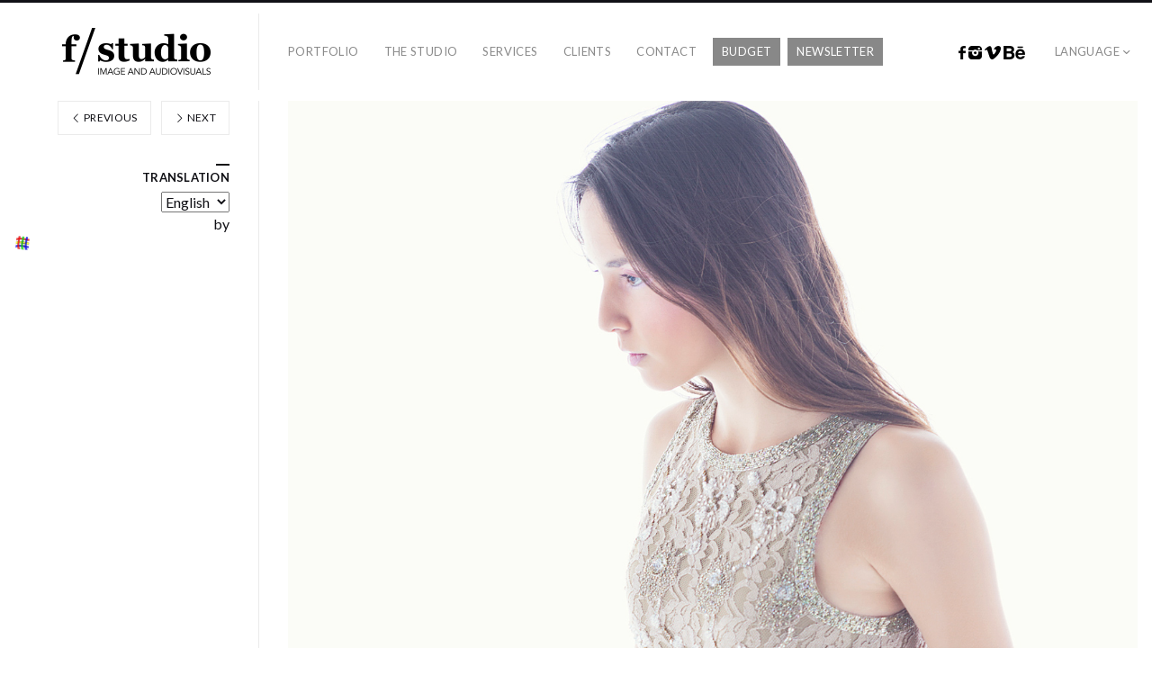

--- FILE ---
content_type: text/html; charset=UTF-8
request_url: https://fstudio.es/portfolio/fashion/mariona-5/marionape12_08/
body_size: 6558
content:
<!DOCTYPE html><html
lang="en" class="" dir="ltr"><head><meta
charset="UTF-8" /><meta
name="viewport" content="width=device-width, initial-scale=1, maximum-scale=1, user-scalable=no, viewport-fit=cover" /><meta
http-equiv="X-UA-Compatible" content="IE=Edge,chrome=1"><link
rel="profile" href="http://gmpg.org/xfn/11" /><link
rel="pingback" href="https://fstudio.es/xmlrpc.php" /><!--[if lt IE 9]> <script src="https://fstudio.es/wp-content/themes/fluxus/js/html5.js" type="text/javascript"></script> <link
rel="stylesheet" href="https://fstudio.es/wp-content/themes/fluxus/css/ie.css" type="text/css" media="all" /> <script type="text/javascript">window.oldie=!0</script> <![endif]--><meta
name='robots' content='index, follow, max-image-preview:large, max-snippet:-1, max-video-preview:-1' /><title>MarionaPE12_08 - f/studio</title><link
rel="canonical" href="https://fstudio.es/portfolio/fashion/mariona-5/marionape12_08/" /><meta
property="og:locale" content="en_US" /><meta
property="og:type" content="article" /><meta
property="og:title" content="MarionaPE12_08 - f/studio" /><meta
property="og:url" content="https://fstudio.es/portfolio/fashion/mariona-5/marionape12_08/" /><meta
property="og:site_name" content="f/studio" /><meta
property="article:publisher" content="https://www.facebook.com/fstudiobcn" /><meta
property="og:image" content="https://fstudio.es/portfolio/fashion/mariona-5/marionape12_08" /><meta
property="og:image:width" content="1280" /><meta
property="og:image:height" content="1920" /><meta
property="og:image:type" content="image/jpeg" /><meta
name="twitter:card" content="summary_large_image" /> <script type="application/ld+json" class="yoast-schema-graph">{"@context":"https://schema.org","@graph":[{"@type":"WebPage","@id":"https://fstudio.es/portfolio/fashion/mariona-5/marionape12_08/","url":"https://fstudio.es/portfolio/fashion/mariona-5/marionape12_08/","name":"MarionaPE12_08 - f/studio","isPartOf":{"@id":"https://fstudio.es/#website"},"primaryImageOfPage":{"@id":"https://fstudio.es/portfolio/fashion/mariona-5/marionape12_08/#primaryimage"},"image":{"@id":"https://fstudio.es/portfolio/fashion/mariona-5/marionape12_08/#primaryimage"},"thumbnailUrl":"https://fstudio.es/wp-content/uploads/2015/06/MarionaPE12_08.jpg","datePublished":"2015-06-16T19:43:50+00:00","dateModified":"2015-06-16T19:43:50+00:00","breadcrumb":{"@id":"https://fstudio.es/portfolio/fashion/mariona-5/marionape12_08/#breadcrumb"},"inLanguage":"en-US","potentialAction":[{"@type":"ReadAction","target":["https://fstudio.es/portfolio/fashion/mariona-5/marionape12_08/"]}]},{"@type":"ImageObject","inLanguage":"en-US","@id":"https://fstudio.es/portfolio/fashion/mariona-5/marionape12_08/#primaryimage","url":"https://fstudio.es/wp-content/uploads/2015/06/MarionaPE12_08.jpg","contentUrl":"https://fstudio.es/wp-content/uploads/2015/06/MarionaPE12_08.jpg","width":1280,"height":1920},{"@type":"BreadcrumbList","@id":"https://fstudio.es/portfolio/fashion/mariona-5/marionape12_08/#breadcrumb","itemListElement":[{"@type":"ListItem","position":1,"name":"Home","item":"https://fstudio.es/"},{"@type":"ListItem","position":2,"name":"Mariona","item":"https://fstudio.es/portfolio/fashion/mariona-5/"},{"@type":"ListItem","position":3,"name":"MarionaPE12_08"}]},{"@type":"WebSite","@id":"https://fstudio.es/#website","url":"https://fstudio.es/","name":"f/studio","description":"","publisher":{"@id":"https://fstudio.es/#organization"},"potentialAction":[{"@type":"SearchAction","target":{"@type":"EntryPoint","urlTemplate":"https://fstudio.es/?s={search_term_string}"},"query-input":"required name=search_term_string"}],"inLanguage":"en-US"},{"@type":"Organization","@id":"https://fstudio.es/#organization","name":"f/studio","url":"https://fstudio.es/","logo":{"@type":"ImageObject","inLanguage":"en-US","@id":"https://fstudio.es/#/schema/logo/image/","url":"https://fstudio.es/wp-content/uploads/2015/06/FSTUDIO_LOGO_WEB_RETINA2.png","contentUrl":"https://fstudio.es/wp-content/uploads/2015/06/FSTUDIO_LOGO_WEB_RETINA2.png","width":330,"height":106,"caption":"f/studio"},"image":{"@id":"https://fstudio.es/#/schema/logo/image/"},"sameAs":["https://www.facebook.com/fstudiobcn","https://instagram.com/fstudiobcn/"]}]}</script> <link
rel='dns-prefetch' href='//fonts.googleapis.com' /><link
rel="alternate" type="application/rss+xml" title="f/studio &raquo; Feed" href="https://fstudio.es/feed/" /><style id='global-styles-inline-css'>body{--wp--preset--color--black:#000;--wp--preset--color--cyan-bluish-gray:#abb8c3;--wp--preset--color--white:#ffffff;--wp--preset--color--pale-pink:#f78da7;--wp--preset--color--vivid-red:#cf2e2e;--wp--preset--color--luminous-vivid-orange:#ff6900;--wp--preset--color--luminous-vivid-amber:#fcb900;--wp--preset--color--light-green-cyan:#7bdcb5;--wp--preset--color--vivid-green-cyan:#00d084;--wp--preset--color--pale-cyan-blue:#8ed1fc;--wp--preset--color--vivid-cyan-blue:#0693e3;--wp--preset--color--vivid-purple:#9b51e0;--wp--preset--gradient--vivid-cyan-blue-to-vivid-purple:linear-gradient(135deg,rgba(6,147,227,1) 0%,rgb(155,81,224) 100%);--wp--preset--gradient--light-green-cyan-to-vivid-green-cyan:linear-gradient(135deg,rgb(122,220,180) 0%,rgb(0,208,130) 100%);--wp--preset--gradient--luminous-vivid-amber-to-luminous-vivid-orange:linear-gradient(135deg,rgba(252,185,0,1) 0%,rgba(255,105,0,1) 100%);--wp--preset--gradient--luminous-vivid-orange-to-vivid-red:linear-gradient(135deg,rgba(255,105,0,1) 0%,rgb(207,46,46) 100%);--wp--preset--gradient--very-light-gray-to-cyan-bluish-gray:linear-gradient(135deg,rgb(238,238,238) 0%,rgb(169,184,195) 100%);--wp--preset--gradient--cool-to-warm-spectrum:linear-gradient(135deg,rgb(74,234,220) 0%,rgb(151,120,209) 20%,rgb(207,42,186) 40%,rgb(238,44,130) 60%,rgb(251,105,98) 80%,rgb(254,248,76) 100%);--wp--preset--gradient--blush-light-purple:linear-gradient(135deg,rgb(255,206,236) 0%,rgb(152,150,240) 100%);--wp--preset--gradient--blush-bordeaux:linear-gradient(135deg,rgb(254,205,165) 0%,rgb(254,45,45) 50%,rgb(107,0,62) 100%);--wp--preset--gradient--luminous-dusk:linear-gradient(135deg,rgb(255,203,112) 0%,rgb(199,81,192) 50%,rgb(65,88,208) 100%);--wp--preset--gradient--pale-ocean:linear-gradient(135deg,rgb(255,245,203) 0%,rgb(182,227,212) 50%,rgb(51,167,181) 100%);--wp--preset--gradient--electric-grass:linear-gradient(135deg,rgb(202,248,128) 0%,rgb(113,206,126) 100%);--wp--preset--gradient--midnight:linear-gradient(135deg,rgb(2,3,129) 0%,rgb(40,116,252) 100%);--wp--preset--duotone--dark-grayscale:url('#wp-duotone-dark-grayscale');--wp--preset--duotone--grayscale:url('#wp-duotone-grayscale');--wp--preset--duotone--purple-yellow:url('#wp-duotone-purple-yellow');--wp--preset--duotone--blue-red:url('#wp-duotone-blue-red');--wp--preset--duotone--midnight:url('#wp-duotone-midnight');--wp--preset--duotone--magenta-yellow:url('#wp-duotone-magenta-yellow');--wp--preset--duotone--purple-green:url('#wp-duotone-purple-green');--wp--preset--duotone--blue-orange:url('#wp-duotone-blue-orange');--wp--preset--font-size--small:13px;--wp--preset--font-size--medium:20px;--wp--preset--font-size--large:36px;--wp--preset--font-size--x-large:42px;--wp--preset--spacing--20:0.44rem;--wp--preset--spacing--30:0.67rem;--wp--preset--spacing--40:1rem;--wp--preset--spacing--50:1.5rem;--wp--preset--spacing--60:2.25rem;--wp--preset--spacing--70:3.38rem;--wp--preset--spacing--80:5.06rem;--wp--preset--shadow--natural:6px 6px 9px rgba(0, 0, 0, 0.2);--wp--preset--shadow--deep:12px 12px 50px rgba(0, 0, 0, 0.4);--wp--preset--shadow--sharp:6px 6px 0px rgba(0, 0, 0, 0.2);--wp--preset--shadow--outlined:6px 6px 0px -3px rgba(255, 255, 255, 1), 6px 6px rgba(0, 0, 0, 1);--wp--preset--shadow--crisp:6px 6px 0px rgba(0, 0, 0, 1)}:where(.is-layout-flex){gap:.5em}body .is-layout-flow>.alignleft{float:left;margin-inline-start:0;margin-inline-end:2em}body .is-layout-flow>.alignright{float:right;margin-inline-start:2em;margin-inline-end:0}body .is-layout-flow>.aligncenter{margin-left:auto!important;margin-right:auto!important}body .is-layout-constrained>.alignleft{float:left;margin-inline-start:0;margin-inline-end:2em}body .is-layout-constrained>.alignright{float:right;margin-inline-start:2em;margin-inline-end:0}body .is-layout-constrained>.aligncenter{margin-left:auto!important;margin-right:auto!important}body .is-layout-constrained>:where(:not(.alignleft):not(.alignright):not(.alignfull)){max-width:var(--wp--style--global--content-size);margin-left:auto!important;margin-right:auto!important}body .is-layout-constrained>.alignwide{max-width:var(--wp--style--global--wide-size)}body .is-layout-flex{display:flex}body .is-layout-flex{flex-wrap:wrap;align-items:center}body .is-layout-flex>*{margin:0}:where(.wp-block-columns.is-layout-flex){gap:2em}.has-black-color{color:var(--wp--preset--color--black)!important}.has-cyan-bluish-gray-color{color:var(--wp--preset--color--cyan-bluish-gray)!important}.has-white-color{color:var(--wp--preset--color--white)!important}.has-pale-pink-color{color:var(--wp--preset--color--pale-pink)!important}.has-vivid-red-color{color:var(--wp--preset--color--vivid-red)!important}.has-luminous-vivid-orange-color{color:var(--wp--preset--color--luminous-vivid-orange)!important}.has-luminous-vivid-amber-color{color:var(--wp--preset--color--luminous-vivid-amber)!important}.has-light-green-cyan-color{color:var(--wp--preset--color--light-green-cyan)!important}.has-vivid-green-cyan-color{color:var(--wp--preset--color--vivid-green-cyan)!important}.has-pale-cyan-blue-color{color:var(--wp--preset--color--pale-cyan-blue)!important}.has-vivid-cyan-blue-color{color:var(--wp--preset--color--vivid-cyan-blue)!important}.has-vivid-purple-color{color:var(--wp--preset--color--vivid-purple)!important}.has-black-background-color{background-color:var(--wp--preset--color--black)!important}.has-cyan-bluish-gray-background-color{background-color:var(--wp--preset--color--cyan-bluish-gray)!important}.has-white-background-color{background-color:var(--wp--preset--color--white)!important}.has-pale-pink-background-color{background-color:var(--wp--preset--color--pale-pink)!important}.has-vivid-red-background-color{background-color:var(--wp--preset--color--vivid-red)!important}.has-luminous-vivid-orange-background-color{background-color:var(--wp--preset--color--luminous-vivid-orange)!important}.has-luminous-vivid-amber-background-color{background-color:var(--wp--preset--color--luminous-vivid-amber)!important}.has-light-green-cyan-background-color{background-color:var(--wp--preset--color--light-green-cyan)!important}.has-vivid-green-cyan-background-color{background-color:var(--wp--preset--color--vivid-green-cyan)!important}.has-pale-cyan-blue-background-color{background-color:var(--wp--preset--color--pale-cyan-blue)!important}.has-vivid-cyan-blue-background-color{background-color:var(--wp--preset--color--vivid-cyan-blue)!important}.has-vivid-purple-background-color{background-color:var(--wp--preset--color--vivid-purple)!important}.has-black-border-color{border-color:var(--wp--preset--color--black)!important}.has-cyan-bluish-gray-border-color{border-color:var(--wp--preset--color--cyan-bluish-gray)!important}.has-white-border-color{border-color:var(--wp--preset--color--white)!important}.has-pale-pink-border-color{border-color:var(--wp--preset--color--pale-pink)!important}.has-vivid-red-border-color{border-color:var(--wp--preset--color--vivid-red)!important}.has-luminous-vivid-orange-border-color{border-color:var(--wp--preset--color--luminous-vivid-orange)!important}.has-luminous-vivid-amber-border-color{border-color:var(--wp--preset--color--luminous-vivid-amber)!important}.has-light-green-cyan-border-color{border-color:var(--wp--preset--color--light-green-cyan)!important}.has-vivid-green-cyan-border-color{border-color:var(--wp--preset--color--vivid-green-cyan)!important}.has-pale-cyan-blue-border-color{border-color:var(--wp--preset--color--pale-cyan-blue)!important}.has-vivid-cyan-blue-border-color{border-color:var(--wp--preset--color--vivid-cyan-blue)!important}.has-vivid-purple-border-color{border-color:var(--wp--preset--color--vivid-purple)!important}.has-vivid-cyan-blue-to-vivid-purple-gradient-background{background:var(--wp--preset--gradient--vivid-cyan-blue-to-vivid-purple)!important}.has-light-green-cyan-to-vivid-green-cyan-gradient-background{background:var(--wp--preset--gradient--light-green-cyan-to-vivid-green-cyan)!important}.has-luminous-vivid-amber-to-luminous-vivid-orange-gradient-background{background:var(--wp--preset--gradient--luminous-vivid-amber-to-luminous-vivid-orange)!important}.has-luminous-vivid-orange-to-vivid-red-gradient-background{background:var(--wp--preset--gradient--luminous-vivid-orange-to-vivid-red)!important}.has-very-light-gray-to-cyan-bluish-gray-gradient-background{background:var(--wp--preset--gradient--very-light-gray-to-cyan-bluish-gray)!important}.has-cool-to-warm-spectrum-gradient-background{background:var(--wp--preset--gradient--cool-to-warm-spectrum)!important}.has-blush-light-purple-gradient-background{background:var(--wp--preset--gradient--blush-light-purple)!important}.has-blush-bordeaux-gradient-background{background:var(--wp--preset--gradient--blush-bordeaux)!important}.has-luminous-dusk-gradient-background{background:var(--wp--preset--gradient--luminous-dusk)!important}.has-pale-ocean-gradient-background{background:var(--wp--preset--gradient--pale-ocean)!important}.has-electric-grass-gradient-background{background:var(--wp--preset--gradient--electric-grass)!important}.has-midnight-gradient-background{background:var(--wp--preset--gradient--midnight)!important}.has-small-font-size{font-size:var(--wp--preset--font-size--small)!important}.has-medium-font-size{font-size:var(--wp--preset--font-size--medium)!important}.has-large-font-size{font-size:var(--wp--preset--font-size--large)!important}.has-x-large-font-size{font-size:var(--wp--preset--font-size--x-large)!important}.wp-block-navigation a:where(:not(.wp-element-button)){color:inherit}:where(.wp-block-columns.is-layout-flex){gap:2em}.wp-block-pullquote{font-size:1.5em;line-height:1.6}</style><link
rel='stylesheet' id='wpo_min-header-0-css' href='https://fstudio.es/wp-content/cache/wpo-minify/1687766481/assets/wpo-minify-header-39d1526b.min.css' media='all' /> <script id='wpo_min-header-0-js-extra'>var t_jp={"ajaxurl":"https:\/\/fstudio.es\/wp-admin\/admin-ajax.php","plugin_url":"\/\/fstudio.es\/wp-content\/plugins\/transposh-translation-filter-for-wordpress","lang":"en","olang":"en","prefix":"tr_","preferred":["g","b","y","a","u"],"engines":{"b":1,"g":1,"y":1,"u":1}}</script> <script src='https://fstudio.es/wp-content/cache/wpo-minify/1687766481/assets/wpo-minify-header-f19514eb.min.js' id='wpo_min-header-0-js'></script> <link
rel="https://api.w.org/" href="https://fstudio.es/wp-json/" /><link
rel="alternate" type="application/json" href="https://fstudio.es/wp-json/wp/v2/media/1688" /><link
rel="EditURI" type="application/rsd+xml" title="RSD" href="https://fstudio.es/xmlrpc.php?rsd" /><link
rel="wlwmanifest" type="application/wlwmanifest+xml" href="https://fstudio.es/wp-includes/wlwmanifest.xml" /><meta
name="generator" content="WordPress 6.2.2" /><link
rel='shortlink' href='https://fstudio.es/?p=1688' /><link
rel="alternate" type="application/json+oembed" href="https://fstudio.es/wp-json/oembed/1.0/embed?url=https%3A%2F%2Ffstudio.es%2Fportfolio%2Ffashion%2Fmariona-5%2Fmarionape12_08%2F" /><link
rel="alternate" type="text/xml+oembed" href="https://fstudio.es/wp-json/oembed/1.0/embed?url=https%3A%2F%2Ffstudio.es%2Fportfolio%2Ffashion%2Fmariona-5%2Fmarionape12_08%2F&#038;format=xml" /><link
rel="alternate" hreflang="ca" href="/ca/portfolio/fashion/mariona-5/marionape12_08/"/><link
rel="alternate" hreflang="es" href="/es/portfolio/fashion/mariona-5/marionape12_08/"/> <script>document.documentElement.className=document.documentElement.className.replace('no-js','js')</script> <style>.no-js img.lazyload{display:none}figure.wp-block-image img.lazyloading{min-width:150px}.lazyload,.lazyloading{opacity:0}.lazyloaded{opacity:1;transition:opacity 400ms;transition-delay:0ms}</style><style>.site-navigation .budget a{color:#FFF;margin:0 0 0 0;background:#888}.site-navigation .budget a:hover{background:#000;color:#FFF;margin:0 0 0 0}.site-navigation .facebook a{color:rgba(0,0,0,0);background:#888;top:3px;width:8px;height:15px;margin:0 -5px 0 0;padding:0 0 0;background-position:center;background-size:8px 15px;background-repeat:no-repeat;background-image:url(https://fstudio.es/wp-content/uploads/2015/06/facebook-buton.jpg)}.site-navigation .facebook a:hover{color:rgba(0,0,0,0);background:#888;top:3px;width:8px;height:15px;margin:0 -5px 0 0;padding:0 0 0;background-position:center;background-size:8px 15px;background-repeat:no-repeat;background-image:url(https://fstudio.es/wp-content/uploads/2015/06/facebook-buton.jpg)}.site-navigation .instagram a{color:rgba(0,0,0,0);background:#888;top:3px;width:15px;height:15px;margin:0 -5px 0 0;padding:0 0 0;background-position:center;background-size:15px 15px;background-repeat:no-repeat;background-image:url(https://fstudio.es/wp-content/uploads/2015/06/instagram-buton.jpg)}.site-navigation .instagram a:hover{color:rgba(0,0,0,0);background:#888;top:3px;width:15px;height:15px;margin:0 -5px 0 0;padding:0 0 0;background-position:center;background-size:15px 15px;background-repeat:no-repeat;background-image:url(https://fstudio.es/wp-content/uploads/2015/06/instagram-buton.jpg)}.site-navigation .vimeo a{color:rgba(0,0,0,0);background:#888;top:3px;width:18px;height:15px;margin:0 -5px 0 0;padding:0 0 0;background-position:center;background-size:18px 15px;background-repeat:no-repeat;background-image:url(https://fstudio.es/wp-content/uploads/2015/06/vimeo-buton.jpg)}.site-navigation .vimeo a:hover{color:rgba(0,0,0,0);background:#888;top:3px;width:18px;height:15px;margin:0 -5px 0 0;padding:0 0 0;background-position:center;background-size:18px 15px;background-repeat:no-repeat;background-image:url(https://fstudio.es/wp-content/uploads/2015/06/vimeo-buton.jpg)}.site-navigation .behance a{color:rgba(0,0,0,0);background:#888;top:3px;width:24px;height:15px;margin:0 15px 0 0;padding:0 0 0;background-position:center;background-size:24px 15px;background-repeat:no-repeat;background-image:url(https://fstudio.es/wp-content/uploads/2015/06/behance-buton.jpg)}.site-navigation .behance a:hover{color:rgba(0,0,0,0);background:#888;top:3px;width:24px;height:15px;margin:0 15px 0 0;padding:0 0 0;background-position:center;background-size:24px 15px;background-repeat:no-repeat;background-image:url(https://fstudio.es/wp-content/uploads/2015/06/behance-buton.jpg)}</style><style id="wp-custom-css">#send-message{display:none}</style>
<meta name="translation-stats" content='{"total_phrases":null,"translated_phrases":null,"human_translated_phrases":null,"hidden_phrases":null,"hidden_translated_phrases":null,"hidden_translateable_phrases":null,"meta_phrases":null,"meta_translated_phrases":null,"time":null}'/></head><body
class="attachment attachment-template-default single single-attachment postid-1688 attachmentid-1688 attachment-jpeg">
<svg
xmlns="http://www.w3.org/2000/svg" viewBox="0 0 0 0" width="0" height="0" focusable="false" role="none" style="visibility: hidden; position: absolute; left: -9999px; overflow: hidden;" ><defs><filter
id="wp-duotone-dark-grayscale"><feColorMatrix
color-interpolation-filters="sRGB" type="matrix" values=" .299 .587 .114 0 0 .299 .587 .114 0 0 .299 .587 .114 0 0 .299 .587 .114 0 0 " /><feComponentTransfer
color-interpolation-filters="sRGB" ><feFuncR
type="table" tableValues="0 0.49803921568627" /><feFuncG
type="table" tableValues="0 0.49803921568627" /><feFuncB
type="table" tableValues="0 0.49803921568627" /><feFuncA
type="table" tableValues="1 1" /></feComponentTransfer><feComposite
in2="SourceGraphic" operator="in" /></filter></defs></svg><svg
xmlns="http://www.w3.org/2000/svg" viewBox="0 0 0 0" width="0" height="0" focusable="false" role="none" style="visibility: hidden; position: absolute; left: -9999px; overflow: hidden;" ><defs><filter
id="wp-duotone-grayscale"><feColorMatrix
color-interpolation-filters="sRGB" type="matrix" values=" .299 .587 .114 0 0 .299 .587 .114 0 0 .299 .587 .114 0 0 .299 .587 .114 0 0 " /><feComponentTransfer
color-interpolation-filters="sRGB" ><feFuncR
type="table" tableValues="0 1" /><feFuncG
type="table" tableValues="0 1" /><feFuncB
type="table" tableValues="0 1" /><feFuncA
type="table" tableValues="1 1" /></feComponentTransfer><feComposite
in2="SourceGraphic" operator="in" /></filter></defs></svg><svg
xmlns="http://www.w3.org/2000/svg" viewBox="0 0 0 0" width="0" height="0" focusable="false" role="none" style="visibility: hidden; position: absolute; left: -9999px; overflow: hidden;" ><defs><filter
id="wp-duotone-purple-yellow"><feColorMatrix
color-interpolation-filters="sRGB" type="matrix" values=" .299 .587 .114 0 0 .299 .587 .114 0 0 .299 .587 .114 0 0 .299 .587 .114 0 0 " /><feComponentTransfer
color-interpolation-filters="sRGB" ><feFuncR
type="table" tableValues="0.54901960784314 0.98823529411765" /><feFuncG
type="table" tableValues="0 1" /><feFuncB
type="table" tableValues="0.71764705882353 0.25490196078431" /><feFuncA
type="table" tableValues="1 1" /></feComponentTransfer><feComposite
in2="SourceGraphic" operator="in" /></filter></defs></svg><svg
xmlns="http://www.w3.org/2000/svg" viewBox="0 0 0 0" width="0" height="0" focusable="false" role="none" style="visibility: hidden; position: absolute; left: -9999px; overflow: hidden;" ><defs><filter
id="wp-duotone-blue-red"><feColorMatrix
color-interpolation-filters="sRGB" type="matrix" values=" .299 .587 .114 0 0 .299 .587 .114 0 0 .299 .587 .114 0 0 .299 .587 .114 0 0 " /><feComponentTransfer
color-interpolation-filters="sRGB" ><feFuncR
type="table" tableValues="0 1" /><feFuncG
type="table" tableValues="0 0.27843137254902" /><feFuncB
type="table" tableValues="0.5921568627451 0.27843137254902" /><feFuncA
type="table" tableValues="1 1" /></feComponentTransfer><feComposite
in2="SourceGraphic" operator="in" /></filter></defs></svg><svg
xmlns="http://www.w3.org/2000/svg" viewBox="0 0 0 0" width="0" height="0" focusable="false" role="none" style="visibility: hidden; position: absolute; left: -9999px; overflow: hidden;" ><defs><filter
id="wp-duotone-midnight"><feColorMatrix
color-interpolation-filters="sRGB" type="matrix" values=" .299 .587 .114 0 0 .299 .587 .114 0 0 .299 .587 .114 0 0 .299 .587 .114 0 0 " /><feComponentTransfer
color-interpolation-filters="sRGB" ><feFuncR
type="table" tableValues="0 0" /><feFuncG
type="table" tableValues="0 0.64705882352941" /><feFuncB
type="table" tableValues="0 1" /><feFuncA
type="table" tableValues="1 1" /></feComponentTransfer><feComposite
in2="SourceGraphic" operator="in" /></filter></defs></svg><svg
xmlns="http://www.w3.org/2000/svg" viewBox="0 0 0 0" width="0" height="0" focusable="false" role="none" style="visibility: hidden; position: absolute; left: -9999px; overflow: hidden;" ><defs><filter
id="wp-duotone-magenta-yellow"><feColorMatrix
color-interpolation-filters="sRGB" type="matrix" values=" .299 .587 .114 0 0 .299 .587 .114 0 0 .299 .587 .114 0 0 .299 .587 .114 0 0 " /><feComponentTransfer
color-interpolation-filters="sRGB" ><feFuncR
type="table" tableValues="0.78039215686275 1" /><feFuncG
type="table" tableValues="0 0.94901960784314" /><feFuncB
type="table" tableValues="0.35294117647059 0.47058823529412" /><feFuncA
type="table" tableValues="1 1" /></feComponentTransfer><feComposite
in2="SourceGraphic" operator="in" /></filter></defs></svg><svg
xmlns="http://www.w3.org/2000/svg" viewBox="0 0 0 0" width="0" height="0" focusable="false" role="none" style="visibility: hidden; position: absolute; left: -9999px; overflow: hidden;" ><defs><filter
id="wp-duotone-purple-green"><feColorMatrix
color-interpolation-filters="sRGB" type="matrix" values=" .299 .587 .114 0 0 .299 .587 .114 0 0 .299 .587 .114 0 0 .299 .587 .114 0 0 " /><feComponentTransfer
color-interpolation-filters="sRGB" ><feFuncR
type="table" tableValues="0.65098039215686 0.40392156862745" /><feFuncG
type="table" tableValues="0 1" /><feFuncB
type="table" tableValues="0.44705882352941 0.4" /><feFuncA
type="table" tableValues="1 1" /></feComponentTransfer><feComposite
in2="SourceGraphic" operator="in" /></filter></defs></svg><svg
xmlns="http://www.w3.org/2000/svg" viewBox="0 0 0 0" width="0" height="0" focusable="false" role="none" style="visibility: hidden; position: absolute; left: -9999px; overflow: hidden;" ><defs><filter
id="wp-duotone-blue-orange"><feColorMatrix
color-interpolation-filters="sRGB" type="matrix" values=" .299 .587 .114 0 0 .299 .587 .114 0 0 .299 .587 .114 0 0 .299 .587 .114 0 0 " /><feComponentTransfer
color-interpolation-filters="sRGB" ><feFuncR
type="table" tableValues="0.098039215686275 1" /><feFuncG
type="table" tableValues="0 0.66274509803922" /><feFuncB
type="table" tableValues="0.84705882352941 0.41960784313725" /><feFuncA
type="table" tableValues="1 1" /></feComponentTransfer><feComposite
in2="SourceGraphic" operator="in" /></filter></defs></svg><div
id="page-wrapper"><header
class="site-header js-site-header"><div
class="site-header__inner"><div
class="logo-container col-auto">
<a
class="site-logo js-site-logo" href="https://fstudio.es/" title="f/studio" rel="home">
<img
 height="53" alt="f/studio" data-src="https://fstudio.es/wp-content/uploads/2015/06/FSTUDIO_LOGO_WEB_RETINA2.png" class="lazyload" src="[data-uri]" /><noscript><img
src="https://fstudio.es/wp-content/uploads/2015/06/FSTUDIO_LOGO_WEB_RETINA2.png" height="53" alt="f/studio" /></noscript>
</a></div><div
class="col site-navigation" data-image="https://fstudio.es/wp-content/uploads/2015/05/FSTUDIO_LOGO_WEB_MENUMOVIL.png"><div
class="col"><nav
class="primary-navigation"><ul
id="menu-main-menu" class="menu"><li
id="menu-item-151" class="menu-item menu-item-type-post_type menu-item-object-page menu-item-151"><a
href="https://fstudio.es/portfolio/">Portfolio</a></li><li
id="menu-item-401" class="menu-item menu-item-type-post_type menu-item-object-page menu-item-401"><a
href="https://fstudio.es/about/">The studio</a></li><li
id="menu-item-388" class="menu-item menu-item-type-post_type menu-item-object-page menu-item-388"><a
href="https://fstudio.es/services/">Services</a></li><li
id="menu-item-331" class="menu-item menu-item-type-post_type menu-item-object-page menu-item-331"><a
href="https://fstudio.es/clients/">Clients</a></li><li
id="menu-item-175" class="menu-item menu-item-type-post_type menu-item-object-page menu-item-175"><a
href="https://fstudio.es/contact/">Contact</a></li><li
id="menu-item-1854" class="budget menu-item menu-item-type-post_type menu-item-object-page menu-item-1854"><a
href="https://fstudio.es/budget/">Budget</a></li><li
id="menu-item-1967" class="budget menu-item menu-item-type-post_type menu-item-object-page menu-item-1967"><a
href="https://fstudio.es/newsletter/">Newsletter</a></li></ul></nav></div><nav
class="secondary-navigation col-auto"><ul
id="menu-secondary-menu" class="menu"><li
id="menu-item-1352" class="facebook menu-item menu-item-type-custom menu-item-object-custom menu-item-1352"><a
target="_blank" rel="noopener" href="http://www.facebook.com/fstudiobcn">Facebook</a></li><li
id="menu-item-1880" class="instagram menu-item menu-item-type-custom menu-item-object-custom menu-item-1880"><a
target="_blank" rel="noopener" href="http://www.instagram.com">Instagram</a></li><li
id="menu-item-1358" class="vimeo menu-item menu-item-type-custom menu-item-object-custom menu-item-1358"><a
target="_blank" rel="noopener" href="https://vimeo.com/fstudiobcn">Vimeo</a></li><li
id="menu-item-1359" class="behance menu-item menu-item-type-custom menu-item-object-custom menu-item-1359"><a
target="_blank" rel="noopener" href="http://www.behance.net/fstudiobcn">Behance</a></li><li
id="menu-item-1338" class="menu-item menu-item-type-custom menu-item-object-custom menu-item-has-children has-children menu-item-1338"><a
href="http://www.fstudio.es">Language</a><ul
class="sub-menu"><li
id="menu-item-1336" class="menu-item menu-item-type-custom menu-item-object-custom menu-item-1336"><a
title="Catalan" href="http://www.fstudio.es/ca/">Catalan</a></li><li
id="menu-item-1335" class="menu-item menu-item-type-custom menu-item-object-custom menu-item-1335"><a
title="Spanish" href="http://www.fstudio.es/es/">Spanish</a></li><li
id="menu-item-1337" class="menu-item menu-item-type-custom menu-item-object-custom menu-item-1337"><a
title="English" href="http://www.fstudio.es/en/">English</a></li></ul></li></ul></nav></div></div></header><div
id="main" class="site site--has-sidebar"><div
id="content" class="site-content"><article
id="post-1688" class="post-1688 attachment type-attachment status-inherit hentry post--no-featured-image"><header
class="entry-header"><div
class="featured-media"><img
width="1280" height="1920"   alt="" decoding="async" srcset="https://fstudio.es/wp-content/uploads/2015/06/MarionaPE12_08.jpg 1280w, https://fstudio.es/wp-content/uploads/2015/06/MarionaPE12_08-200x300.jpg 200w, https://fstudio.es/wp-content/uploads/2015/06/MarionaPE12_08-683x1024.jpg 683w, https://fstudio.es/wp-content/uploads/2015/06/MarionaPE12_08-147x220.jpg 147w, https://fstudio.es/wp-content/uploads/2015/06/MarionaPE12_08-219x328.jpg 219w, https://fstudio.es/wp-content/uploads/2015/06/MarionaPE12_08-437x656.jpg 437w, https://fstudio.es/wp-content/uploads/2015/06/MarionaPE12_08-853x1280.jpg 853w"  data-src="https://fstudio.es/wp-content/uploads/2015/06/MarionaPE12_08.jpg" data-sizes="(max-width: 1280px) 100vw, 1280px" class="attachment-2048x2048 size-2048x2048 lazyload" src="[data-uri]" /><noscript><img
width="1280" height="1920" src="https://fstudio.es/wp-content/uploads/2015/06/MarionaPE12_08.jpg" class="attachment-2048x2048 size-2048x2048" alt="" decoding="async" srcset="https://fstudio.es/wp-content/uploads/2015/06/MarionaPE12_08.jpg 1280w, https://fstudio.es/wp-content/uploads/2015/06/MarionaPE12_08-200x300.jpg 200w, https://fstudio.es/wp-content/uploads/2015/06/MarionaPE12_08-683x1024.jpg 683w, https://fstudio.es/wp-content/uploads/2015/06/MarionaPE12_08-147x220.jpg 147w, https://fstudio.es/wp-content/uploads/2015/06/MarionaPE12_08-219x328.jpg 219w, https://fstudio.es/wp-content/uploads/2015/06/MarionaPE12_08-437x656.jpg 437w, https://fstudio.es/wp-content/uploads/2015/06/MarionaPE12_08-853x1280.jpg 853w" sizes="(max-width: 1280px) 100vw, 1280px" /></noscript></div><h1 class="entry-title">MarionaPE12_08</h1><div
class="entry-meta">
<span
class="byline"> by <span
class="author vcard"><a
class="url fn n" href="https://fstudio.es/author/fstudio/" title="View all posts by fstudio" rel="author">fstudio</a></span></span><time
class="entry-date" datetime="2015-06-16T19:43:50+00:00" pubdate>16/06/2015</time></div></header><div
class="entry-content"><div
class="entry-attachment"></div></div></article><div
class="fluid-width-container"></div></div><div
class="sidebar sidebar-post"><nav
class="mb-2">                    <a
href="https://fstudio.es/portfolio/fashion/mariona-5/marionape12_07-2/" class="page-numbers page-numbers--label">
<span
class="icon-chevron-thin-left"></span>
Previous                    </a>                    <a
href="https://fstudio.es/portfolio/fashion/mariona-5/marionape12_09/" class="page-numbers page-numbers--label">
<span
class="icon-chevron-thin-right"></span>
Next                    </a></nav><aside
id="transposh-2" class="widget widget_transposh"><span
class="decoration"></span><h1 class="widget-title">Translation</h1><span
class="no_translate"><select
name="lang" onchange="document.location.href=this.options[this.selectedIndex].value;"><option
value="/portfolio/fashion/mariona-5/marionape12_08/" selected="selected">English</option><option
value="/ca/portfolio/fashion/mariona-5/marionape12_08/">Català</option><option
value="/es/portfolio/fashion/mariona-5/marionape12_08/">Español</option></select><br/></span><div
id="tr_credit">by <a
href="http://transposh.org/"><img
height="16" width="16"  style="padding:1px;border:0;box-shadow:0 0;border-radius:0" title="Transposh - translation plugin for wordpress" alt="Transposh - translation plugin for wordpress" data-src="/wp-content/plugins/transposh-translation-filter-for-wordpress/img/tplogo.png" class="lazyload" src="[data-uri]" /><noscript><img
height="16" width="16" src="/wp-content/plugins/transposh-translation-filter-for-wordpress/img/tplogo.png" style="padding:1px;border:0;box-shadow:0 0;border-radius:0" title="Transposh - translation plugin for wordpress" alt="Transposh - translation plugin for wordpress"/></noscript></a></div></aside></div></div><div
class="site-footer-push"></div></div><footer
class="site-footer js-site-footer"><div
class="footer-links"></div><div
class="nav-tip js-nav-tip">
Use arrows <button
type="button" class="nav-tip__button nav-tip__button--prev button icon-chevron-small-left js-nav-tip__prev"></button><button
type="button" class="nav-tip__button nav-tip__button--next button icon-chevron-small-right js-nav-tip__next"></button> for navigation</div></footer> <script>function loadScript(a){var b=document.getElementsByTagName("head")[0],c=document.createElement("script");c.type="text/javascript",c.src="https://tracker.metricool.com/app/resources/be.js",c.onreadystatechange=a,c.onload=a,b.appendChild(c)}loadScript(function(){beTracker.t({hash:'19b718568e1949d9e9f9b7b02f50f01f'})})</script><script src='https://fstudio.es/wp-content/cache/wpo-minify/1687766481/assets/wpo-minify-footer-278c59d3.min.js' id='wpo_min-footer-0-js'></script> <script>(function(i,s,o,g,r,a,m){i.GoogleAnalyticsObject=r;i[r]=i[r]||function(){(i[r].q=i[r].q||[]).push(arguments)},i[r].l=1*new Date();a=s.createElement(o),m=s.getElementsByTagName(o)[0];a.async=1;a.src=g;m.parentNode.insertBefore(a,m)})(window,document,'script','//www.google-analytics.com/analytics.js','ga');ga('create','UA-64593867-1','auto');ga('send','pageview')</script></body></html>
<!-- Cached by WP-Optimize (gzip) - https://getwpo.com - Last modified: Mon, 03 Nov 2025 07:50:46 GMT -->


--- FILE ---
content_type: text/css
request_url: https://fstudio.es/wp-content/cache/wpo-minify/1687766481/assets/wpo-minify-header-39d1526b.min.css
body_size: 39119
content:
.wp-block-archives{box-sizing:border-box}.wp-block-archives-dropdown label{display:block}.wp-block-avatar{box-sizing:border-box}.wp-block-avatar.aligncenter{text-align:center}.wp-block-audio{box-sizing:border-box}.wp-block-audio figcaption{margin-bottom:1em;margin-top:.5em}.wp-block-audio audio{min-width:300px;width:100%}.wp-block-button__link{box-sizing:border-box;cursor:pointer;display:inline-block;text-align:center;word-break:break-word}.wp-block-button__link.aligncenter{text-align:center}.wp-block-button__link.alignright{text-align:right}:where(.wp-block-button__link){border-radius:9999px;box-shadow:none;padding:calc(.667em + 2px) calc(1.333em + 2px);text-decoration:none}.wp-block-button[style*=text-decoration] .wp-block-button__link{text-decoration:inherit}.wp-block-buttons>.wp-block-button.has-custom-width{max-width:none}.wp-block-buttons>.wp-block-button.has-custom-width .wp-block-button__link{width:100%}.wp-block-buttons>.wp-block-button.has-custom-font-size .wp-block-button__link{font-size:inherit}.wp-block-buttons>.wp-block-button.wp-block-button__width-25{width:calc(25% - var(--wp--style--block-gap, .5em)*.75)}.wp-block-buttons>.wp-block-button.wp-block-button__width-50{width:calc(50% - var(--wp--style--block-gap, .5em)*.5)}.wp-block-buttons>.wp-block-button.wp-block-button__width-75{width:calc(75% - var(--wp--style--block-gap, .5em)*.25)}.wp-block-buttons>.wp-block-button.wp-block-button__width-100{flex-basis:100%;width:100%}.wp-block-buttons.is-vertical>.wp-block-button.wp-block-button__width-25{width:25%}.wp-block-buttons.is-vertical>.wp-block-button.wp-block-button__width-50{width:50%}.wp-block-buttons.is-vertical>.wp-block-button.wp-block-button__width-75{width:75%}.wp-block-button.is-style-squared,.wp-block-button__link.wp-block-button.is-style-squared{border-radius:0}.wp-block-button.no-border-radius,.wp-block-button__link.no-border-radius{border-radius:0!important}.wp-block-button .wp-block-button__link.is-style-outline,.wp-block-button.is-style-outline>.wp-block-button__link{border:2px solid;padding:.667em 1.333em}.wp-block-button .wp-block-button__link.is-style-outline:not(.has-text-color),.wp-block-button.is-style-outline>.wp-block-button__link:not(.has-text-color){color:currentColor}.wp-block-button .wp-block-button__link.is-style-outline:not(.has-background),.wp-block-button.is-style-outline>.wp-block-button__link:not(.has-background){background-color:transparent;background-image:none}.wp-block-buttons.is-vertical{flex-direction:column}.wp-block-buttons.is-vertical>.wp-block-button:last-child{margin-bottom:0}.wp-block-buttons>.wp-block-button{display:inline-block;margin:0}.wp-block-buttons.is-content-justification-left{justify-content:flex-start}.wp-block-buttons.is-content-justification-left.is-vertical{align-items:flex-start}.wp-block-buttons.is-content-justification-center{justify-content:center}.wp-block-buttons.is-content-justification-center.is-vertical{align-items:center}.wp-block-buttons.is-content-justification-right{justify-content:flex-end}.wp-block-buttons.is-content-justification-right.is-vertical{align-items:flex-end}.wp-block-buttons.is-content-justification-space-between{justify-content:space-between}.wp-block-buttons.aligncenter{text-align:center}.wp-block-buttons:not(.is-content-justification-space-between,.is-content-justification-right,.is-content-justification-left,.is-content-justification-center) .wp-block-button.aligncenter{margin-left:auto;margin-right:auto;width:100%}.wp-block-buttons[style*=text-decoration] .wp-block-button,.wp-block-buttons[style*=text-decoration] .wp-block-button__link{text-decoration:inherit}.wp-block-buttons.has-custom-font-size .wp-block-button__link{font-size:inherit}.wp-block-button.aligncenter,.wp-block-calendar{text-align:center}.wp-block-calendar td,.wp-block-calendar th{border:1px solid;padding:.25em}.wp-block-calendar th{font-weight:400}.wp-block-calendar caption{background-color:inherit}.wp-block-calendar table{border-collapse:collapse;width:100%}.wp-block-calendar table:where(:not(.has-text-color)){color:#40464d}.wp-block-calendar table:where(:not(.has-text-color)) td,.wp-block-calendar table:where(:not(.has-text-color)) th{border-color:#ddd}.wp-block-calendar table.has-background th{background-color:inherit}.wp-block-calendar table.has-text-color th{color:inherit}:where(.wp-block-calendar table:not(.has-background) th){background:#ddd}.wp-block-categories{box-sizing:border-box}.wp-block-categories.alignleft{margin-right:2em}.wp-block-categories.alignright{margin-left:2em}.wp-block-code{box-sizing:border-box}.wp-block-code code{display:block;font-family:inherit;overflow-wrap:break-word;white-space:pre-wrap}.wp-block-columns{align-items:normal!important;box-sizing:border-box;display:flex;flex-wrap:wrap!important;margin-bottom:1.75em}@media (min-width:782px){.wp-block-columns{flex-wrap:nowrap!important}}.wp-block-columns.are-vertically-aligned-top{align-items:flex-start}.wp-block-columns.are-vertically-aligned-center{align-items:center}.wp-block-columns.are-vertically-aligned-bottom{align-items:flex-end}@media (max-width:781px){.wp-block-columns:not(.is-not-stacked-on-mobile)>.wp-block-column{flex-basis:100%!important}}@media (min-width:782px){.wp-block-columns:not(.is-not-stacked-on-mobile)>.wp-block-column{flex-basis:0%;flex-grow:1}.wp-block-columns:not(.is-not-stacked-on-mobile)>.wp-block-column[style*=flex-basis]{flex-grow:0}}.wp-block-columns.is-not-stacked-on-mobile{flex-wrap:nowrap!important}.wp-block-columns.is-not-stacked-on-mobile>.wp-block-column{flex-basis:0%;flex-grow:1}.wp-block-columns.is-not-stacked-on-mobile>.wp-block-column[style*=flex-basis]{flex-grow:0}:where(.wp-block-columns.has-background){padding:1.25em 2.375em}.wp-block-column{flex-grow:1;min-width:0;overflow-wrap:break-word;word-break:break-word}.wp-block-column.is-vertically-aligned-top{align-self:flex-start}.wp-block-column.is-vertically-aligned-center{align-self:center}.wp-block-column.is-vertically-aligned-bottom{align-self:flex-end}.wp-block-column.is-vertically-aligned-bottom,.wp-block-column.is-vertically-aligned-center,.wp-block-column.is-vertically-aligned-top{width:100%}.wp-block-post-comments{box-sizing:border-box}.wp-block-post-comments .alignleft{float:left}.wp-block-post-comments .alignright{float:right}.wp-block-post-comments .navigation:after{clear:both;content:"";display:table}.wp-block-post-comments .commentlist{clear:both;list-style:none;margin:0;padding:0}.wp-block-post-comments .commentlist .comment{min-height:2.25em;padding-left:3.25em}.wp-block-post-comments .commentlist .comment p{font-size:1em;line-height:1.8;margin:1em 0}.wp-block-post-comments .commentlist .children{list-style:none;margin:0;padding:0}.wp-block-post-comments .comment-author{line-height:1.5}.wp-block-post-comments .comment-author .avatar{border-radius:1.5em;display:block;float:left;height:2.5em;margin-right:.75em;margin-top:.5em;width:2.5em}.wp-block-post-comments .comment-author cite{font-style:normal}.wp-block-post-comments .comment-meta{font-size:.875em;line-height:1.5}.wp-block-post-comments .comment-meta b{font-weight:400}.wp-block-post-comments .comment-meta .comment-awaiting-moderation{display:block;margin-bottom:1em;margin-top:1em}.wp-block-post-comments .comment-body .commentmetadata{font-size:.875em}.wp-block-post-comments .comment-form-author label,.wp-block-post-comments .comment-form-comment label,.wp-block-post-comments .comment-form-email label,.wp-block-post-comments .comment-form-url label{display:block;margin-bottom:.25em}.wp-block-post-comments .comment-form input:not([type=submit]):not([type=checkbox]),.wp-block-post-comments .comment-form textarea{box-sizing:border-box;display:block;width:100%}.wp-block-post-comments .comment-form-cookies-consent{display:flex;gap:.25em}.wp-block-post-comments .comment-form-cookies-consent #wp-comment-cookies-consent{margin-top:.35em}.wp-block-post-comments .comment-reply-title{margin-bottom:0}.wp-block-post-comments .comment-reply-title :where(small){font-size:var(--wp--preset--font-size--medium,smaller);margin-left:.5em}.wp-block-post-comments .reply{font-size:.875em;margin-bottom:1.4em}.wp-block-post-comments input:not([type=submit]),.wp-block-post-comments textarea{border:1px solid #949494;font-family:inherit;font-size:1em}.wp-block-post-comments input:not([type=submit]):not([type=checkbox]),.wp-block-post-comments textarea{padding:calc(.667em + 2px)}:where(.wp-block-post-comments input[type=submit]){border:none}.wp-block-comments-pagination>.wp-block-comments-pagination-next,.wp-block-comments-pagination>.wp-block-comments-pagination-numbers,.wp-block-comments-pagination>.wp-block-comments-pagination-previous{margin-bottom:.5em;margin-right:.5em}.wp-block-comments-pagination>.wp-block-comments-pagination-next:last-child,.wp-block-comments-pagination>.wp-block-comments-pagination-numbers:last-child,.wp-block-comments-pagination>.wp-block-comments-pagination-previous:last-child{margin-right:0}.wp-block-comments-pagination .wp-block-comments-pagination-previous-arrow{display:inline-block;margin-right:1ch}.wp-block-comments-pagination .wp-block-comments-pagination-previous-arrow:not(.is-arrow-chevron){transform:scaleX(1)}.wp-block-comments-pagination .wp-block-comments-pagination-next-arrow{display:inline-block;margin-left:1ch}.wp-block-comments-pagination .wp-block-comments-pagination-next-arrow:not(.is-arrow-chevron){transform:scaleX(1)}.wp-block-comments-pagination.aligncenter{justify-content:center}.wp-block-comment-template{box-sizing:border-box;list-style:none;margin-bottom:0;max-width:100%;padding:0}.wp-block-comment-template li{clear:both}.wp-block-comment-template ol{list-style:none;margin-bottom:0;max-width:100%;padding-left:2rem}.wp-block-comment-template.alignleft{float:left}.wp-block-comment-template.aligncenter{margin-left:auto;margin-right:auto;width:-moz-fit-content;width:fit-content}.wp-block-comment-template.alignright{float:right}.wp-block-cover,.wp-block-cover-image{align-items:center;background-position:50%;box-sizing:border-box;display:flex;justify-content:center;min-height:430px;padding:1em;position:relative}.wp-block-cover .has-background-dim:not([class*=-background-color]),.wp-block-cover-image .has-background-dim:not([class*=-background-color]),.wp-block-cover-image.has-background-dim:not([class*=-background-color]),.wp-block-cover.has-background-dim:not([class*=-background-color]){background-color:#000}.wp-block-cover .has-background-dim.has-background-gradient,.wp-block-cover-image .has-background-dim.has-background-gradient{background-color:transparent}.wp-block-cover-image.has-background-dim:before,.wp-block-cover.has-background-dim:before{background-color:inherit;content:""}.wp-block-cover .wp-block-cover__background,.wp-block-cover .wp-block-cover__gradient-background,.wp-block-cover-image .wp-block-cover__background,.wp-block-cover-image .wp-block-cover__gradient-background,.wp-block-cover-image.has-background-dim:not(.has-background-gradient):before,.wp-block-cover.has-background-dim:not(.has-background-gradient):before{bottom:0;left:0;opacity:.5;position:absolute;right:0;top:0;z-index:1}.wp-block-cover-image.has-background-dim.has-background-dim-10 .wp-block-cover__background,.wp-block-cover-image.has-background-dim.has-background-dim-10 .wp-block-cover__gradient-background,.wp-block-cover-image.has-background-dim.has-background-dim-10:not(.has-background-gradient):before,.wp-block-cover.has-background-dim.has-background-dim-10 .wp-block-cover__background,.wp-block-cover.has-background-dim.has-background-dim-10 .wp-block-cover__gradient-background,.wp-block-cover.has-background-dim.has-background-dim-10:not(.has-background-gradient):before{opacity:.1}.wp-block-cover-image.has-background-dim.has-background-dim-20 .wp-block-cover__background,.wp-block-cover-image.has-background-dim.has-background-dim-20 .wp-block-cover__gradient-background,.wp-block-cover-image.has-background-dim.has-background-dim-20:not(.has-background-gradient):before,.wp-block-cover.has-background-dim.has-background-dim-20 .wp-block-cover__background,.wp-block-cover.has-background-dim.has-background-dim-20 .wp-block-cover__gradient-background,.wp-block-cover.has-background-dim.has-background-dim-20:not(.has-background-gradient):before{opacity:.2}.wp-block-cover-image.has-background-dim.has-background-dim-30 .wp-block-cover__background,.wp-block-cover-image.has-background-dim.has-background-dim-30 .wp-block-cover__gradient-background,.wp-block-cover-image.has-background-dim.has-background-dim-30:not(.has-background-gradient):before,.wp-block-cover.has-background-dim.has-background-dim-30 .wp-block-cover__background,.wp-block-cover.has-background-dim.has-background-dim-30 .wp-block-cover__gradient-background,.wp-block-cover.has-background-dim.has-background-dim-30:not(.has-background-gradient):before{opacity:.3}.wp-block-cover-image.has-background-dim.has-background-dim-40 .wp-block-cover__background,.wp-block-cover-image.has-background-dim.has-background-dim-40 .wp-block-cover__gradient-background,.wp-block-cover-image.has-background-dim.has-background-dim-40:not(.has-background-gradient):before,.wp-block-cover.has-background-dim.has-background-dim-40 .wp-block-cover__background,.wp-block-cover.has-background-dim.has-background-dim-40 .wp-block-cover__gradient-background,.wp-block-cover.has-background-dim.has-background-dim-40:not(.has-background-gradient):before{opacity:.4}.wp-block-cover-image.has-background-dim.has-background-dim-50 .wp-block-cover__background,.wp-block-cover-image.has-background-dim.has-background-dim-50 .wp-block-cover__gradient-background,.wp-block-cover-image.has-background-dim.has-background-dim-50:not(.has-background-gradient):before,.wp-block-cover.has-background-dim.has-background-dim-50 .wp-block-cover__background,.wp-block-cover.has-background-dim.has-background-dim-50 .wp-block-cover__gradient-background,.wp-block-cover.has-background-dim.has-background-dim-50:not(.has-background-gradient):before{opacity:.5}.wp-block-cover-image.has-background-dim.has-background-dim-60 .wp-block-cover__background,.wp-block-cover-image.has-background-dim.has-background-dim-60 .wp-block-cover__gradient-background,.wp-block-cover-image.has-background-dim.has-background-dim-60:not(.has-background-gradient):before,.wp-block-cover.has-background-dim.has-background-dim-60 .wp-block-cover__background,.wp-block-cover.has-background-dim.has-background-dim-60 .wp-block-cover__gradient-background,.wp-block-cover.has-background-dim.has-background-dim-60:not(.has-background-gradient):before{opacity:.6}.wp-block-cover-image.has-background-dim.has-background-dim-70 .wp-block-cover__background,.wp-block-cover-image.has-background-dim.has-background-dim-70 .wp-block-cover__gradient-background,.wp-block-cover-image.has-background-dim.has-background-dim-70:not(.has-background-gradient):before,.wp-block-cover.has-background-dim.has-background-dim-70 .wp-block-cover__background,.wp-block-cover.has-background-dim.has-background-dim-70 .wp-block-cover__gradient-background,.wp-block-cover.has-background-dim.has-background-dim-70:not(.has-background-gradient):before{opacity:.7}.wp-block-cover-image.has-background-dim.has-background-dim-80 .wp-block-cover__background,.wp-block-cover-image.has-background-dim.has-background-dim-80 .wp-block-cover__gradient-background,.wp-block-cover-image.has-background-dim.has-background-dim-80:not(.has-background-gradient):before,.wp-block-cover.has-background-dim.has-background-dim-80 .wp-block-cover__background,.wp-block-cover.has-background-dim.has-background-dim-80 .wp-block-cover__gradient-background,.wp-block-cover.has-background-dim.has-background-dim-80:not(.has-background-gradient):before{opacity:.8}.wp-block-cover-image.has-background-dim.has-background-dim-90 .wp-block-cover__background,.wp-block-cover-image.has-background-dim.has-background-dim-90 .wp-block-cover__gradient-background,.wp-block-cover-image.has-background-dim.has-background-dim-90:not(.has-background-gradient):before,.wp-block-cover.has-background-dim.has-background-dim-90 .wp-block-cover__background,.wp-block-cover.has-background-dim.has-background-dim-90 .wp-block-cover__gradient-background,.wp-block-cover.has-background-dim.has-background-dim-90:not(.has-background-gradient):before{opacity:.9}.wp-block-cover-image.has-background-dim.has-background-dim-100 .wp-block-cover__background,.wp-block-cover-image.has-background-dim.has-background-dim-100 .wp-block-cover__gradient-background,.wp-block-cover-image.has-background-dim.has-background-dim-100:not(.has-background-gradient):before,.wp-block-cover.has-background-dim.has-background-dim-100 .wp-block-cover__background,.wp-block-cover.has-background-dim.has-background-dim-100 .wp-block-cover__gradient-background,.wp-block-cover.has-background-dim.has-background-dim-100:not(.has-background-gradient):before{opacity:1}.wp-block-cover .wp-block-cover__background.has-background-dim.has-background-dim-0,.wp-block-cover .wp-block-cover__gradient-background.has-background-dim.has-background-dim-0,.wp-block-cover-image .wp-block-cover__background.has-background-dim.has-background-dim-0,.wp-block-cover-image .wp-block-cover__gradient-background.has-background-dim.has-background-dim-0{opacity:0}.wp-block-cover .wp-block-cover__background.has-background-dim.has-background-dim-10,.wp-block-cover .wp-block-cover__gradient-background.has-background-dim.has-background-dim-10,.wp-block-cover-image .wp-block-cover__background.has-background-dim.has-background-dim-10,.wp-block-cover-image .wp-block-cover__gradient-background.has-background-dim.has-background-dim-10{opacity:.1}.wp-block-cover .wp-block-cover__background.has-background-dim.has-background-dim-20,.wp-block-cover .wp-block-cover__gradient-background.has-background-dim.has-background-dim-20,.wp-block-cover-image .wp-block-cover__background.has-background-dim.has-background-dim-20,.wp-block-cover-image .wp-block-cover__gradient-background.has-background-dim.has-background-dim-20{opacity:.2}.wp-block-cover .wp-block-cover__background.has-background-dim.has-background-dim-30,.wp-block-cover .wp-block-cover__gradient-background.has-background-dim.has-background-dim-30,.wp-block-cover-image .wp-block-cover__background.has-background-dim.has-background-dim-30,.wp-block-cover-image .wp-block-cover__gradient-background.has-background-dim.has-background-dim-30{opacity:.3}.wp-block-cover .wp-block-cover__background.has-background-dim.has-background-dim-40,.wp-block-cover .wp-block-cover__gradient-background.has-background-dim.has-background-dim-40,.wp-block-cover-image .wp-block-cover__background.has-background-dim.has-background-dim-40,.wp-block-cover-image .wp-block-cover__gradient-background.has-background-dim.has-background-dim-40{opacity:.4}.wp-block-cover .wp-block-cover__background.has-background-dim.has-background-dim-50,.wp-block-cover .wp-block-cover__gradient-background.has-background-dim.has-background-dim-50,.wp-block-cover-image .wp-block-cover__background.has-background-dim.has-background-dim-50,.wp-block-cover-image .wp-block-cover__gradient-background.has-background-dim.has-background-dim-50{opacity:.5}.wp-block-cover .wp-block-cover__background.has-background-dim.has-background-dim-60,.wp-block-cover .wp-block-cover__gradient-background.has-background-dim.has-background-dim-60,.wp-block-cover-image .wp-block-cover__background.has-background-dim.has-background-dim-60,.wp-block-cover-image .wp-block-cover__gradient-background.has-background-dim.has-background-dim-60{opacity:.6}.wp-block-cover .wp-block-cover__background.has-background-dim.has-background-dim-70,.wp-block-cover .wp-block-cover__gradient-background.has-background-dim.has-background-dim-70,.wp-block-cover-image .wp-block-cover__background.has-background-dim.has-background-dim-70,.wp-block-cover-image .wp-block-cover__gradient-background.has-background-dim.has-background-dim-70{opacity:.7}.wp-block-cover .wp-block-cover__background.has-background-dim.has-background-dim-80,.wp-block-cover .wp-block-cover__gradient-background.has-background-dim.has-background-dim-80,.wp-block-cover-image .wp-block-cover__background.has-background-dim.has-background-dim-80,.wp-block-cover-image .wp-block-cover__gradient-background.has-background-dim.has-background-dim-80{opacity:.8}.wp-block-cover .wp-block-cover__background.has-background-dim.has-background-dim-90,.wp-block-cover .wp-block-cover__gradient-background.has-background-dim.has-background-dim-90,.wp-block-cover-image .wp-block-cover__background.has-background-dim.has-background-dim-90,.wp-block-cover-image .wp-block-cover__gradient-background.has-background-dim.has-background-dim-90{opacity:.9}.wp-block-cover .wp-block-cover__background.has-background-dim.has-background-dim-100,.wp-block-cover .wp-block-cover__gradient-background.has-background-dim.has-background-dim-100,.wp-block-cover-image .wp-block-cover__background.has-background-dim.has-background-dim-100,.wp-block-cover-image .wp-block-cover__gradient-background.has-background-dim.has-background-dim-100{opacity:1}.wp-block-cover-image.alignleft,.wp-block-cover-image.alignright,.wp-block-cover.alignleft,.wp-block-cover.alignright{max-width:420px;width:100%}.wp-block-cover-image:after,.wp-block-cover:after{content:"";display:block;font-size:0;min-height:inherit}@supports (position:sticky){.wp-block-cover-image:after,.wp-block-cover:after{content:none}}.wp-block-cover-image.aligncenter,.wp-block-cover-image.alignleft,.wp-block-cover-image.alignright,.wp-block-cover.aligncenter,.wp-block-cover.alignleft,.wp-block-cover.alignright{display:flex}.wp-block-cover .wp-block-cover__inner-container,.wp-block-cover-image .wp-block-cover__inner-container{color:#fff;width:100%;z-index:1}.wp-block-cover-image.is-light .wp-block-cover__inner-container,.wp-block-cover.is-light .wp-block-cover__inner-container{color:#000}.wp-block-cover h1:not(.has-text-color),.wp-block-cover h2:not(.has-text-color),.wp-block-cover h3:not(.has-text-color),.wp-block-cover h4:not(.has-text-color),.wp-block-cover h5:not(.has-text-color),.wp-block-cover h6:not(.has-text-color),.wp-block-cover p:not(.has-text-color),.wp-block-cover-image h1:not(.has-text-color),.wp-block-cover-image h2:not(.has-text-color),.wp-block-cover-image h3:not(.has-text-color),.wp-block-cover-image h4:not(.has-text-color),.wp-block-cover-image h5:not(.has-text-color),.wp-block-cover-image h6:not(.has-text-color),.wp-block-cover-image p:not(.has-text-color){color:inherit}.wp-block-cover-image.is-position-top-left,.wp-block-cover.is-position-top-left{align-items:flex-start;justify-content:flex-start}.wp-block-cover-image.is-position-top-center,.wp-block-cover.is-position-top-center{align-items:flex-start;justify-content:center}.wp-block-cover-image.is-position-top-right,.wp-block-cover.is-position-top-right{align-items:flex-start;justify-content:flex-end}.wp-block-cover-image.is-position-center-left,.wp-block-cover.is-position-center-left{align-items:center;justify-content:flex-start}.wp-block-cover-image.is-position-center-center,.wp-block-cover.is-position-center-center{align-items:center;justify-content:center}.wp-block-cover-image.is-position-center-right,.wp-block-cover.is-position-center-right{align-items:center;justify-content:flex-end}.wp-block-cover-image.is-position-bottom-left,.wp-block-cover.is-position-bottom-left{align-items:flex-end;justify-content:flex-start}.wp-block-cover-image.is-position-bottom-center,.wp-block-cover.is-position-bottom-center{align-items:flex-end;justify-content:center}.wp-block-cover-image.is-position-bottom-right,.wp-block-cover.is-position-bottom-right{align-items:flex-end;justify-content:flex-end}.wp-block-cover-image.has-custom-content-position.has-custom-content-position .wp-block-cover__inner-container,.wp-block-cover.has-custom-content-position.has-custom-content-position .wp-block-cover__inner-container{margin:0;width:auto}.wp-block-cover .wp-block-cover__image-background,.wp-block-cover video.wp-block-cover__video-background,.wp-block-cover-image .wp-block-cover__image-background,.wp-block-cover-image video.wp-block-cover__video-background{border:none;bottom:0;box-shadow:none;height:100%;left:0;margin:0;max-height:none;max-width:none;-o-object-fit:cover;object-fit:cover;outline:none;padding:0;position:absolute;right:0;top:0;width:100%}.wp-block-cover-image.has-parallax,.wp-block-cover.has-parallax,.wp-block-cover__image-background.has-parallax,video.wp-block-cover__video-background.has-parallax{background-attachment:fixed;background-repeat:no-repeat;background-size:cover}@supports (-webkit-overflow-scrolling:touch){.wp-block-cover-image.has-parallax,.wp-block-cover.has-parallax,.wp-block-cover__image-background.has-parallax,video.wp-block-cover__video-background.has-parallax{background-attachment:scroll}}@media (prefers-reduced-motion:reduce){.wp-block-cover-image.has-parallax,.wp-block-cover.has-parallax,.wp-block-cover__image-background.has-parallax,video.wp-block-cover__video-background.has-parallax{background-attachment:scroll}}.wp-block-cover-image.is-repeated,.wp-block-cover.is-repeated,.wp-block-cover__image-background.is-repeated,video.wp-block-cover__video-background.is-repeated{background-repeat:repeat;background-size:auto}.wp-block-cover__image-background,.wp-block-cover__video-background{z-index:0}.wp-block-cover-image-text,.wp-block-cover-image-text a,.wp-block-cover-image-text a:active,.wp-block-cover-image-text a:focus,.wp-block-cover-image-text a:hover,.wp-block-cover-text,.wp-block-cover-text a,.wp-block-cover-text a:active,.wp-block-cover-text a:focus,.wp-block-cover-text a:hover,section.wp-block-cover-image h2,section.wp-block-cover-image h2 a,section.wp-block-cover-image h2 a:active,section.wp-block-cover-image h2 a:focus,section.wp-block-cover-image h2 a:hover{color:#fff}.wp-block-cover-image .wp-block-cover.has-left-content{justify-content:flex-start}.wp-block-cover-image .wp-block-cover.has-right-content{justify-content:flex-end}.wp-block-cover-image.has-left-content .wp-block-cover-image-text,.wp-block-cover.has-left-content .wp-block-cover-text,section.wp-block-cover-image.has-left-content>h2{margin-left:0;text-align:left}.wp-block-cover-image.has-right-content .wp-block-cover-image-text,.wp-block-cover.has-right-content .wp-block-cover-text,section.wp-block-cover-image.has-right-content>h2{margin-right:0;text-align:right}.wp-block-cover .wp-block-cover-text,.wp-block-cover-image .wp-block-cover-image-text,section.wp-block-cover-image>h2{font-size:2em;line-height:1.25;margin-bottom:0;max-width:840px;padding:.44em;text-align:center;z-index:1}.wp-block-embed.alignleft,.wp-block-embed.alignright,.wp-block[data-align=left]>[data-type="core/embed"],.wp-block[data-align=right]>[data-type="core/embed"]{max-width:360px;width:100%}.wp-block-embed.alignleft .wp-block-embed__wrapper,.wp-block-embed.alignright .wp-block-embed__wrapper,.wp-block[data-align=left]>[data-type="core/embed"] .wp-block-embed__wrapper,.wp-block[data-align=right]>[data-type="core/embed"] .wp-block-embed__wrapper{min-width:280px}.wp-block-cover .wp-block-embed{min-height:240px;min-width:320px}.wp-block-embed{overflow-wrap:break-word}.wp-block-embed figcaption{margin-bottom:1em;margin-top:.5em}.wp-block-embed iframe{max-width:100%}.wp-block-embed__wrapper{position:relative}.wp-embed-responsive .wp-has-aspect-ratio .wp-block-embed__wrapper:before{content:"";display:block;padding-top:50%}.wp-embed-responsive .wp-has-aspect-ratio iframe{bottom:0;height:100%;left:0;position:absolute;right:0;top:0;width:100%}.wp-embed-responsive .wp-embed-aspect-21-9 .wp-block-embed__wrapper:before{padding-top:42.85%}.wp-embed-responsive .wp-embed-aspect-18-9 .wp-block-embed__wrapper:before{padding-top:50%}.wp-embed-responsive .wp-embed-aspect-16-9 .wp-block-embed__wrapper:before{padding-top:56.25%}.wp-embed-responsive .wp-embed-aspect-4-3 .wp-block-embed__wrapper:before{padding-top:75%}.wp-embed-responsive .wp-embed-aspect-1-1 .wp-block-embed__wrapper:before{padding-top:100%}.wp-embed-responsive .wp-embed-aspect-9-16 .wp-block-embed__wrapper:before{padding-top:177.77%}.wp-embed-responsive .wp-embed-aspect-1-2 .wp-block-embed__wrapper:before{padding-top:200%}.wp-block-file{margin-bottom:1.5em}.wp-block-file:not(.wp-element-button){font-size:.8em}.wp-block-file.aligncenter{text-align:center}.wp-block-file.alignright{text-align:right}.wp-block-file *+.wp-block-file__button{margin-left:.75em}.wp-block-file__embed{margin-bottom:1em}:where(.wp-block-file__button){border-radius:2em;padding:.5em 1em}:where(.wp-block-file__button):is(a):active,:where(.wp-block-file__button):is(a):focus,:where(.wp-block-file__button):is(a):hover,:where(.wp-block-file__button):is(a):visited{box-shadow:none;color:#fff;opacity:.85;text-decoration:none}.blocks-gallery-grid:not(.has-nested-images),.wp-block-gallery:not(.has-nested-images){display:flex;flex-wrap:wrap;list-style-type:none;margin:0;padding:0}.blocks-gallery-grid:not(.has-nested-images) .blocks-gallery-image,.blocks-gallery-grid:not(.has-nested-images) .blocks-gallery-item,.wp-block-gallery:not(.has-nested-images) .blocks-gallery-image,.wp-block-gallery:not(.has-nested-images) .blocks-gallery-item{display:flex;flex-direction:column;flex-grow:1;justify-content:center;margin:0 1em 1em 0;position:relative;width:calc(50% - 1em)}.blocks-gallery-grid:not(.has-nested-images) .blocks-gallery-image:nth-of-type(2n),.blocks-gallery-grid:not(.has-nested-images) .blocks-gallery-item:nth-of-type(2n),.wp-block-gallery:not(.has-nested-images) .blocks-gallery-image:nth-of-type(2n),.wp-block-gallery:not(.has-nested-images) .blocks-gallery-item:nth-of-type(2n){margin-right:0}.blocks-gallery-grid:not(.has-nested-images) .blocks-gallery-image figure,.blocks-gallery-grid:not(.has-nested-images) .blocks-gallery-item figure,.wp-block-gallery:not(.has-nested-images) .blocks-gallery-image figure,.wp-block-gallery:not(.has-nested-images) .blocks-gallery-item figure{align-items:flex-end;display:flex;height:100%;justify-content:flex-start;margin:0}.blocks-gallery-grid:not(.has-nested-images) .blocks-gallery-image img,.blocks-gallery-grid:not(.has-nested-images) .blocks-gallery-item img,.wp-block-gallery:not(.has-nested-images) .blocks-gallery-image img,.wp-block-gallery:not(.has-nested-images) .blocks-gallery-item img{display:block;height:auto;max-width:100%;width:auto}.blocks-gallery-grid:not(.has-nested-images) .blocks-gallery-image figcaption,.blocks-gallery-grid:not(.has-nested-images) .blocks-gallery-item figcaption,.wp-block-gallery:not(.has-nested-images) .blocks-gallery-image figcaption,.wp-block-gallery:not(.has-nested-images) .blocks-gallery-item figcaption{background:linear-gradient(0deg,rgba(0,0,0,.7),rgba(0,0,0,.3) 70%,transparent);bottom:0;box-sizing:border-box;color:#fff;font-size:.8em;margin:0;max-height:100%;overflow:auto;padding:3em .77em .7em;position:absolute;text-align:center;width:100%;z-index:2}.blocks-gallery-grid:not(.has-nested-images) .blocks-gallery-image figcaption img,.blocks-gallery-grid:not(.has-nested-images) .blocks-gallery-item figcaption img,.wp-block-gallery:not(.has-nested-images) .blocks-gallery-image figcaption img,.wp-block-gallery:not(.has-nested-images) .blocks-gallery-item figcaption img{display:inline}.blocks-gallery-grid:not(.has-nested-images) figcaption,.wp-block-gallery:not(.has-nested-images) figcaption{flex-grow:1}.blocks-gallery-grid:not(.has-nested-images).is-cropped .blocks-gallery-image a,.blocks-gallery-grid:not(.has-nested-images).is-cropped .blocks-gallery-image img,.blocks-gallery-grid:not(.has-nested-images).is-cropped .blocks-gallery-item a,.blocks-gallery-grid:not(.has-nested-images).is-cropped .blocks-gallery-item img,.wp-block-gallery:not(.has-nested-images).is-cropped .blocks-gallery-image a,.wp-block-gallery:not(.has-nested-images).is-cropped .blocks-gallery-image img,.wp-block-gallery:not(.has-nested-images).is-cropped .blocks-gallery-item a,.wp-block-gallery:not(.has-nested-images).is-cropped .blocks-gallery-item img{flex:1;height:100%;-o-object-fit:cover;object-fit:cover;width:100%}.blocks-gallery-grid:not(.has-nested-images).columns-1 .blocks-gallery-image,.blocks-gallery-grid:not(.has-nested-images).columns-1 .blocks-gallery-item,.wp-block-gallery:not(.has-nested-images).columns-1 .blocks-gallery-image,.wp-block-gallery:not(.has-nested-images).columns-1 .blocks-gallery-item{margin-right:0;width:100%}@media (min-width:600px){.blocks-gallery-grid:not(.has-nested-images).columns-3 .blocks-gallery-image,.blocks-gallery-grid:not(.has-nested-images).columns-3 .blocks-gallery-item,.wp-block-gallery:not(.has-nested-images).columns-3 .blocks-gallery-image,.wp-block-gallery:not(.has-nested-images).columns-3 .blocks-gallery-item{margin-right:1em;width:calc(33.33333% - .66667em)}.blocks-gallery-grid:not(.has-nested-images).columns-4 .blocks-gallery-image,.blocks-gallery-grid:not(.has-nested-images).columns-4 .blocks-gallery-item,.wp-block-gallery:not(.has-nested-images).columns-4 .blocks-gallery-image,.wp-block-gallery:not(.has-nested-images).columns-4 .blocks-gallery-item{margin-right:1em;width:calc(25% - .75em)}.blocks-gallery-grid:not(.has-nested-images).columns-5 .blocks-gallery-image,.blocks-gallery-grid:not(.has-nested-images).columns-5 .blocks-gallery-item,.wp-block-gallery:not(.has-nested-images).columns-5 .blocks-gallery-image,.wp-block-gallery:not(.has-nested-images).columns-5 .blocks-gallery-item{margin-right:1em;width:calc(20% - .8em)}.blocks-gallery-grid:not(.has-nested-images).columns-6 .blocks-gallery-image,.blocks-gallery-grid:not(.has-nested-images).columns-6 .blocks-gallery-item,.wp-block-gallery:not(.has-nested-images).columns-6 .blocks-gallery-image,.wp-block-gallery:not(.has-nested-images).columns-6 .blocks-gallery-item{margin-right:1em;width:calc(16.66667% - .83333em)}.blocks-gallery-grid:not(.has-nested-images).columns-7 .blocks-gallery-image,.blocks-gallery-grid:not(.has-nested-images).columns-7 .blocks-gallery-item,.wp-block-gallery:not(.has-nested-images).columns-7 .blocks-gallery-image,.wp-block-gallery:not(.has-nested-images).columns-7 .blocks-gallery-item{margin-right:1em;width:calc(14.28571% - .85714em)}.blocks-gallery-grid:not(.has-nested-images).columns-8 .blocks-gallery-image,.blocks-gallery-grid:not(.has-nested-images).columns-8 .blocks-gallery-item,.wp-block-gallery:not(.has-nested-images).columns-8 .blocks-gallery-image,.wp-block-gallery:not(.has-nested-images).columns-8 .blocks-gallery-item{margin-right:1em;width:calc(12.5% - .875em)}.blocks-gallery-grid:not(.has-nested-images).columns-1 .blocks-gallery-image:nth-of-type(1n),.blocks-gallery-grid:not(.has-nested-images).columns-1 .blocks-gallery-item:nth-of-type(1n),.blocks-gallery-grid:not(.has-nested-images).columns-2 .blocks-gallery-image:nth-of-type(2n),.blocks-gallery-grid:not(.has-nested-images).columns-2 .blocks-gallery-item:nth-of-type(2n),.blocks-gallery-grid:not(.has-nested-images).columns-3 .blocks-gallery-image:nth-of-type(3n),.blocks-gallery-grid:not(.has-nested-images).columns-3 .blocks-gallery-item:nth-of-type(3n),.blocks-gallery-grid:not(.has-nested-images).columns-4 .blocks-gallery-image:nth-of-type(4n),.blocks-gallery-grid:not(.has-nested-images).columns-4 .blocks-gallery-item:nth-of-type(4n),.blocks-gallery-grid:not(.has-nested-images).columns-5 .blocks-gallery-image:nth-of-type(5n),.blocks-gallery-grid:not(.has-nested-images).columns-5 .blocks-gallery-item:nth-of-type(5n),.blocks-gallery-grid:not(.has-nested-images).columns-6 .blocks-gallery-image:nth-of-type(6n),.blocks-gallery-grid:not(.has-nested-images).columns-6 .blocks-gallery-item:nth-of-type(6n),.blocks-gallery-grid:not(.has-nested-images).columns-7 .blocks-gallery-image:nth-of-type(7n),.blocks-gallery-grid:not(.has-nested-images).columns-7 .blocks-gallery-item:nth-of-type(7n),.blocks-gallery-grid:not(.has-nested-images).columns-8 .blocks-gallery-image:nth-of-type(8n),.blocks-gallery-grid:not(.has-nested-images).columns-8 .blocks-gallery-item:nth-of-type(8n),.wp-block-gallery:not(.has-nested-images).columns-1 .blocks-gallery-image:nth-of-type(1n),.wp-block-gallery:not(.has-nested-images).columns-1 .blocks-gallery-item:nth-of-type(1n),.wp-block-gallery:not(.has-nested-images).columns-2 .blocks-gallery-image:nth-of-type(2n),.wp-block-gallery:not(.has-nested-images).columns-2 .blocks-gallery-item:nth-of-type(2n),.wp-block-gallery:not(.has-nested-images).columns-3 .blocks-gallery-image:nth-of-type(3n),.wp-block-gallery:not(.has-nested-images).columns-3 .blocks-gallery-item:nth-of-type(3n),.wp-block-gallery:not(.has-nested-images).columns-4 .blocks-gallery-image:nth-of-type(4n),.wp-block-gallery:not(.has-nested-images).columns-4 .blocks-gallery-item:nth-of-type(4n),.wp-block-gallery:not(.has-nested-images).columns-5 .blocks-gallery-image:nth-of-type(5n),.wp-block-gallery:not(.has-nested-images).columns-5 .blocks-gallery-item:nth-of-type(5n),.wp-block-gallery:not(.has-nested-images).columns-6 .blocks-gallery-image:nth-of-type(6n),.wp-block-gallery:not(.has-nested-images).columns-6 .blocks-gallery-item:nth-of-type(6n),.wp-block-gallery:not(.has-nested-images).columns-7 .blocks-gallery-image:nth-of-type(7n),.wp-block-gallery:not(.has-nested-images).columns-7 .blocks-gallery-item:nth-of-type(7n),.wp-block-gallery:not(.has-nested-images).columns-8 .blocks-gallery-image:nth-of-type(8n),.wp-block-gallery:not(.has-nested-images).columns-8 .blocks-gallery-item:nth-of-type(8n){margin-right:0}}.blocks-gallery-grid:not(.has-nested-images) .blocks-gallery-image:last-child,.blocks-gallery-grid:not(.has-nested-images) .blocks-gallery-item:last-child,.wp-block-gallery:not(.has-nested-images) .blocks-gallery-image:last-child,.wp-block-gallery:not(.has-nested-images) .blocks-gallery-item:last-child{margin-right:0}.blocks-gallery-grid:not(.has-nested-images).alignleft,.blocks-gallery-grid:not(.has-nested-images).alignright,.wp-block-gallery:not(.has-nested-images).alignleft,.wp-block-gallery:not(.has-nested-images).alignright{max-width:420px;width:100%}.blocks-gallery-grid:not(.has-nested-images).aligncenter .blocks-gallery-item figure,.wp-block-gallery:not(.has-nested-images).aligncenter .blocks-gallery-item figure{justify-content:center}.wp-block-gallery:not(.is-cropped) .blocks-gallery-item{align-self:flex-start}figure.wp-block-gallery.has-nested-images{align-items:normal}.wp-block-gallery.has-nested-images figure.wp-block-image:not(#individual-image){margin:0;width:calc(50% - var(--wp--style--unstable-gallery-gap, 16px)/2)}.wp-block-gallery.has-nested-images figure.wp-block-image{box-sizing:border-box;display:flex;flex-direction:column;flex-grow:1;justify-content:center;max-width:100%;position:relative}.wp-block-gallery.has-nested-images figure.wp-block-image>a,.wp-block-gallery.has-nested-images figure.wp-block-image>div{flex-direction:column;flex-grow:1;margin:0}.wp-block-gallery.has-nested-images figure.wp-block-image img{display:block;height:auto;max-width:100%!important;width:auto}.wp-block-gallery.has-nested-images figure.wp-block-image figcaption{background:linear-gradient(0deg,rgba(0,0,0,.7),rgba(0,0,0,.3) 70%,transparent);bottom:0;box-sizing:border-box;color:#fff;font-size:13px;left:0;margin-bottom:0;max-height:60%;overflow:auto;padding:0 8px 8px;position:absolute;text-align:center;width:100%}.wp-block-gallery.has-nested-images figure.wp-block-image figcaption img{display:inline}.wp-block-gallery.has-nested-images figure.wp-block-image figcaption a{color:inherit}.wp-block-gallery.has-nested-images figure.wp-block-image.has-custom-border img{box-sizing:border-box}.wp-block-gallery.has-nested-images figure.wp-block-image.has-custom-border>a,.wp-block-gallery.has-nested-images figure.wp-block-image.has-custom-border>div,.wp-block-gallery.has-nested-images figure.wp-block-image.is-style-rounded>a,.wp-block-gallery.has-nested-images figure.wp-block-image.is-style-rounded>div{flex:1 1 auto}.wp-block-gallery.has-nested-images figure.wp-block-image.has-custom-border figcaption,.wp-block-gallery.has-nested-images figure.wp-block-image.is-style-rounded figcaption{background:none;color:inherit;flex:initial;margin:0;padding:10px 10px 9px;position:relative}.wp-block-gallery.has-nested-images figcaption{flex-basis:100%;flex-grow:1;text-align:center}.wp-block-gallery.has-nested-images:not(.is-cropped) figure.wp-block-image:not(#individual-image){margin-bottom:auto;margin-top:0}.wp-block-gallery.has-nested-images.is-cropped figure.wp-block-image:not(#individual-image){align-self:inherit}.wp-block-gallery.has-nested-images.is-cropped figure.wp-block-image:not(#individual-image)>a,.wp-block-gallery.has-nested-images.is-cropped figure.wp-block-image:not(#individual-image)>div:not(.components-drop-zone){display:flex}.wp-block-gallery.has-nested-images.is-cropped figure.wp-block-image:not(#individual-image) a,.wp-block-gallery.has-nested-images.is-cropped figure.wp-block-image:not(#individual-image) img{flex:1 0 0%;height:100%;-o-object-fit:cover;object-fit:cover;width:100%}.wp-block-gallery.has-nested-images.columns-1 figure.wp-block-image:not(#individual-image){width:100%}@media (min-width:600px){.wp-block-gallery.has-nested-images.columns-3 figure.wp-block-image:not(#individual-image){width:calc(33.33333% - var(--wp--style--unstable-gallery-gap, 16px)*.66667)}.wp-block-gallery.has-nested-images.columns-4 figure.wp-block-image:not(#individual-image){width:calc(25% - var(--wp--style--unstable-gallery-gap, 16px)*.75)}.wp-block-gallery.has-nested-images.columns-5 figure.wp-block-image:not(#individual-image){width:calc(20% - var(--wp--style--unstable-gallery-gap, 16px)*.8)}.wp-block-gallery.has-nested-images.columns-6 figure.wp-block-image:not(#individual-image){width:calc(16.66667% - var(--wp--style--unstable-gallery-gap, 16px)*.83333)}.wp-block-gallery.has-nested-images.columns-7 figure.wp-block-image:not(#individual-image){width:calc(14.28571% - var(--wp--style--unstable-gallery-gap, 16px)*.85714)}.wp-block-gallery.has-nested-images.columns-8 figure.wp-block-image:not(#individual-image){width:calc(12.5% - var(--wp--style--unstable-gallery-gap, 16px)*.875)}.wp-block-gallery.has-nested-images.columns-default figure.wp-block-image:not(#individual-image){width:calc(33.33% - var(--wp--style--unstable-gallery-gap, 16px)*.66667)}.wp-block-gallery.has-nested-images.columns-default figure.wp-block-image:not(#individual-image):first-child:nth-last-child(2),.wp-block-gallery.has-nested-images.columns-default figure.wp-block-image:not(#individual-image):first-child:nth-last-child(2)~figure.wp-block-image:not(#individual-image){width:calc(50% - var(--wp--style--unstable-gallery-gap, 16px)*.5)}.wp-block-gallery.has-nested-images.columns-default figure.wp-block-image:not(#individual-image):first-child:last-child{width:100%}}.wp-block-gallery.has-nested-images.alignleft,.wp-block-gallery.has-nested-images.alignright{max-width:420px;width:100%}.wp-block-gallery.has-nested-images.aligncenter{justify-content:center}.wp-block-group{box-sizing:border-box}h1.has-background,h2.has-background,h3.has-background,h4.has-background,h5.has-background,h6.has-background{padding:1.25em 2.375em}.wp-block-image img{height:auto;max-width:100%;vertical-align:bottom}.wp-block-image img,.wp-block-image.has-custom-border img{box-sizing:border-box}.wp-block-image.aligncenter{text-align:center}.wp-block-image.alignfull img,.wp-block-image.alignwide img{height:auto;width:100%}.wp-block-image .aligncenter,.wp-block-image .alignleft,.wp-block-image .alignright,.wp-block-image.aligncenter,.wp-block-image.alignleft,.wp-block-image.alignright{display:table}.wp-block-image .aligncenter>figcaption,.wp-block-image .alignleft>figcaption,.wp-block-image .alignright>figcaption,.wp-block-image.aligncenter>figcaption,.wp-block-image.alignleft>figcaption,.wp-block-image.alignright>figcaption{caption-side:bottom;display:table-caption}.wp-block-image .alignleft{float:left;margin:.5em 1em .5em 0}.wp-block-image .alignright{float:right;margin:.5em 0 .5em 1em}.wp-block-image .aligncenter{margin-left:auto;margin-right:auto}.wp-block-image figcaption{margin-bottom:1em;margin-top:.5em}.wp-block-image .is-style-rounded img,.wp-block-image.is-style-circle-mask img,.wp-block-image.is-style-rounded img{border-radius:9999px}@supports ((-webkit-mask-image:none) or (mask-image:none)) or (-webkit-mask-image:none){.wp-block-image.is-style-circle-mask img{border-radius:0;-webkit-mask-image:url('data:image/svg+xml;utf8,<svg viewBox="0 0 100 100" xmlns="http://www.w3.org/2000/svg"><circle cx="50" cy="50" r="50"/></svg>');mask-image:url('data:image/svg+xml;utf8,<svg viewBox="0 0 100 100" xmlns="http://www.w3.org/2000/svg"><circle cx="50" cy="50" r="50"/></svg>');mask-mode:alpha;-webkit-mask-position:center;mask-position:center;-webkit-mask-repeat:no-repeat;mask-repeat:no-repeat;-webkit-mask-size:contain;mask-size:contain}}.wp-block-image :where(.has-border-color){border-style:solid}.wp-block-image :where([style*=border-top-color]){border-top-style:solid}.wp-block-image :where([style*=border-right-color]){border-right-style:solid}.wp-block-image :where([style*=border-bottom-color]){border-bottom-style:solid}.wp-block-image :where([style*=border-left-color]){border-left-style:solid}.wp-block-image :where([style*=border-width]){border-style:solid}.wp-block-image :where([style*=border-top-width]){border-top-style:solid}.wp-block-image :where([style*=border-right-width]){border-right-style:solid}.wp-block-image :where([style*=border-bottom-width]){border-bottom-style:solid}.wp-block-image :where([style*=border-left-width]){border-left-style:solid}.wp-block-image figure{margin:0}ol.wp-block-latest-comments{box-sizing:border-box;margin-left:0}.wp-block-latest-comments .wp-block-latest-comments{padding-left:0}.wp-block-latest-comments__comment{line-height:1.1;list-style:none;margin-bottom:1em}.has-avatars .wp-block-latest-comments__comment{list-style:none;min-height:2.25em}.has-avatars .wp-block-latest-comments__comment .wp-block-latest-comments__comment-excerpt,.has-avatars .wp-block-latest-comments__comment .wp-block-latest-comments__comment-meta{margin-left:3.25em}.has-dates .wp-block-latest-comments__comment,.has-excerpts .wp-block-latest-comments__comment{line-height:1.5}.wp-block-latest-comments__comment-excerpt p{font-size:.875em;line-height:1.8;margin:.36em 0 1.4em}.wp-block-latest-comments__comment-date{display:block;font-size:.75em}.wp-block-latest-comments .avatar,.wp-block-latest-comments__comment-avatar{border-radius:1.5em;display:block;float:left;height:2.5em;margin-right:.75em;width:2.5em}.wp-block-latest-posts{box-sizing:border-box}.wp-block-latest-posts.alignleft{margin-right:2em}.wp-block-latest-posts.alignright{margin-left:2em}.wp-block-latest-posts.wp-block-latest-posts__list{list-style:none;padding-left:0}.wp-block-latest-posts.wp-block-latest-posts__list li{clear:both}.wp-block-latest-posts.is-grid{display:flex;flex-wrap:wrap;padding:0}.wp-block-latest-posts.is-grid li{margin:0 1.25em 1.25em 0;width:100%}@media (min-width:600px){.wp-block-latest-posts.columns-2 li{width:calc(50% - .625em)}.wp-block-latest-posts.columns-2 li:nth-child(2n){margin-right:0}.wp-block-latest-posts.columns-3 li{width:calc(33.33333% - .83333em)}.wp-block-latest-posts.columns-3 li:nth-child(3n){margin-right:0}.wp-block-latest-posts.columns-4 li{width:calc(25% - .9375em)}.wp-block-latest-posts.columns-4 li:nth-child(4n){margin-right:0}.wp-block-latest-posts.columns-5 li{width:calc(20% - 1em)}.wp-block-latest-posts.columns-5 li:nth-child(5n){margin-right:0}.wp-block-latest-posts.columns-6 li{width:calc(16.66667% - 1.04167em)}.wp-block-latest-posts.columns-6 li:nth-child(6n){margin-right:0}}.wp-block-latest-posts__post-author,.wp-block-latest-posts__post-date{display:block;font-size:.8125em}.wp-block-latest-posts__post-excerpt{margin-bottom:1em;margin-top:.5em}.wp-block-latest-posts__featured-image a{display:inline-block}.wp-block-latest-posts__featured-image img{height:auto;max-width:100%;width:auto}.wp-block-latest-posts__featured-image.alignleft{float:left;margin-right:1em}.wp-block-latest-posts__featured-image.alignright{float:right;margin-left:1em}.wp-block-latest-posts__featured-image.aligncenter{margin-bottom:1em;text-align:center}ol,ul{box-sizing:border-box}ol.has-background,ul.has-background{padding:1.25em 2.375em}.wp-block-media-text{box-sizing:border-box;/*!rtl:begin:ignore*/direction:ltr;/*!rtl:end:ignore*/display:grid;grid-template-columns:50% 1fr;grid-template-rows:auto}.wp-block-media-text.has-media-on-the-right{grid-template-columns:1fr 50%}.wp-block-media-text.is-vertically-aligned-top .wp-block-media-text__content,.wp-block-media-text.is-vertically-aligned-top .wp-block-media-text__media{align-self:start}.wp-block-media-text .wp-block-media-text__content,.wp-block-media-text .wp-block-media-text__media,.wp-block-media-text.is-vertically-aligned-center .wp-block-media-text__content,.wp-block-media-text.is-vertically-aligned-center .wp-block-media-text__media{align-self:center}.wp-block-media-text.is-vertically-aligned-bottom .wp-block-media-text__content,.wp-block-media-text.is-vertically-aligned-bottom .wp-block-media-text__media{align-self:end}.wp-block-media-text .wp-block-media-text__media{/*!rtl:begin:ignore*/grid-column:1;grid-row:1;/*!rtl:end:ignore*/margin:0}.wp-block-media-text .wp-block-media-text__content{direction:ltr;/*!rtl:begin:ignore*/grid-column:2;grid-row:1;/*!rtl:end:ignore*/padding:0 8%;word-break:break-word}.wp-block-media-text.has-media-on-the-right .wp-block-media-text__media{/*!rtl:begin:ignore*/grid-column:2;grid-row:1 /*!rtl:end:ignore*/}.wp-block-media-text.has-media-on-the-right .wp-block-media-text__content{/*!rtl:begin:ignore*/grid-column:1;grid-row:1 /*!rtl:end:ignore*/}.wp-block-media-text__media img,.wp-block-media-text__media video{height:auto;max-width:unset;vertical-align:middle;width:100%}.wp-block-media-text.is-image-fill .wp-block-media-text__media{background-size:cover;height:100%;min-height:250px}.wp-block-media-text.is-image-fill .wp-block-media-text__media>a{display:block;height:100%}.wp-block-media-text.is-image-fill .wp-block-media-text__media img{clip:rect(0,0,0,0);border:0;height:1px;margin:-1px;overflow:hidden;padding:0;position:absolute;width:1px}@media (max-width:600px){.wp-block-media-text.is-stacked-on-mobile{grid-template-columns:100%!important}.wp-block-media-text.is-stacked-on-mobile .wp-block-media-text__media{grid-column:1;grid-row:1}.wp-block-media-text.is-stacked-on-mobile .wp-block-media-text__content{grid-column:1;grid-row:2}}.wp-block-navigation{--navigation-layout-justification-setting:flex-start;--navigation-layout-direction:row;--navigation-layout-wrap:wrap;--navigation-layout-justify:flex-start;--navigation-layout-align:center;position:relative}.wp-block-navigation ul{margin-bottom:0;margin-left:0;margin-top:0;padding-left:0}.wp-block-navigation ul,.wp-block-navigation ul li{list-style:none;padding:0}.wp-block-navigation .wp-block-navigation-item{align-items:center;display:flex;position:relative}.wp-block-navigation .wp-block-navigation-item .wp-block-navigation__submenu-container:empty{display:none}.wp-block-navigation .wp-block-navigation-item__content{display:block}.wp-block-navigation .wp-block-navigation-item__content.wp-block-navigation-item__content{color:inherit}.wp-block-navigation.has-text-decoration-underline .wp-block-navigation-item__content,.wp-block-navigation.has-text-decoration-underline .wp-block-navigation-item__content:active,.wp-block-navigation.has-text-decoration-underline .wp-block-navigation-item__content:focus{text-decoration:underline}.wp-block-navigation.has-text-decoration-line-through .wp-block-navigation-item__content,.wp-block-navigation.has-text-decoration-line-through .wp-block-navigation-item__content:active,.wp-block-navigation.has-text-decoration-line-through .wp-block-navigation-item__content:focus{text-decoration:line-through}.wp-block-navigation:where(:not([class*=has-text-decoration])) a{text-decoration:none}.wp-block-navigation:where(:not([class*=has-text-decoration])) a:active,.wp-block-navigation:where(:not([class*=has-text-decoration])) a:focus{text-decoration:none}.wp-block-navigation .wp-block-navigation__submenu-icon{align-self:center;background-color:inherit;border:none;color:currentColor;display:inline-block;font-size:inherit;height:.6em;line-height:0;margin-left:.25em;padding:0;width:.6em}.wp-block-navigation .wp-block-navigation__submenu-icon svg{stroke:currentColor;display:inline-block;height:inherit;margin-top:.075em;width:inherit}.wp-block-navigation.is-vertical{--navigation-layout-direction:column;--navigation-layout-justify:initial;--navigation-layout-align:flex-start}.wp-block-navigation.no-wrap{--navigation-layout-wrap:nowrap}.wp-block-navigation.items-justified-center{--navigation-layout-justification-setting:center;--navigation-layout-justify:center}.wp-block-navigation.items-justified-center.is-vertical{--navigation-layout-align:center}.wp-block-navigation.items-justified-right{--navigation-layout-justification-setting:flex-end;--navigation-layout-justify:flex-end}.wp-block-navigation.items-justified-right.is-vertical{--navigation-layout-align:flex-end}.wp-block-navigation.items-justified-space-between{--navigation-layout-justification-setting:space-between;--navigation-layout-justify:space-between}.wp-block-navigation .has-child .wp-block-navigation__submenu-container{align-items:normal;background-color:inherit;color:inherit;display:flex;flex-direction:column;height:0;left:-1px;opacity:0;overflow:hidden;position:absolute;top:100%;transition:opacity .1s linear;visibility:hidden;width:0;z-index:2}.wp-block-navigation .has-child .wp-block-navigation__submenu-container>.wp-block-navigation-item>.wp-block-navigation-item__content{display:flex;flex-grow:1}.wp-block-navigation .has-child .wp-block-navigation__submenu-container>.wp-block-navigation-item>.wp-block-navigation-item__content .wp-block-navigation__submenu-icon{margin-left:auto;margin-right:0}.wp-block-navigation .has-child .wp-block-navigation__submenu-container .wp-block-navigation-item__content{margin:0}@media (min-width:782px){.wp-block-navigation .has-child .wp-block-navigation__submenu-container .wp-block-navigation__submenu-container{left:100%;top:-1px}.wp-block-navigation .has-child .wp-block-navigation__submenu-container .wp-block-navigation__submenu-container:before{background:transparent;content:"";display:block;height:100%;position:absolute;right:100%;width:.5em}.wp-block-navigation .has-child .wp-block-navigation__submenu-container .wp-block-navigation__submenu-icon{margin-right:.25em}.wp-block-navigation .has-child .wp-block-navigation__submenu-container .wp-block-navigation__submenu-icon svg{transform:rotate(-90deg)}}.wp-block-navigation .has-child:not(.open-on-click):hover>.wp-block-navigation__submenu-container{height:auto;min-width:200px;opacity:1;overflow:visible;visibility:visible;width:auto}.wp-block-navigation .has-child:not(.open-on-click):not(.open-on-hover-click):focus-within>.wp-block-navigation__submenu-container{height:auto;min-width:200px;opacity:1;overflow:visible;visibility:visible;width:auto}.wp-block-navigation .has-child .wp-block-navigation-submenu__toggle[aria-expanded=true]~.wp-block-navigation__submenu-container{height:auto;min-width:200px;opacity:1;overflow:visible;visibility:visible;width:auto}.wp-block-navigation.has-background .has-child .wp-block-navigation__submenu-container{left:0;top:100%}@media (min-width:782px){.wp-block-navigation.has-background .has-child .wp-block-navigation__submenu-container .wp-block-navigation__submenu-container{left:100%;top:0}}.wp-block-navigation-submenu{display:flex;position:relative}.wp-block-navigation-submenu .wp-block-navigation__submenu-icon svg{stroke:currentColor}button.wp-block-navigation-item__content{background-color:transparent;border:none;color:currentColor;font-family:inherit;font-size:inherit;font-style:inherit;font-weight:inherit;line-height:inherit;text-align:left;text-transform:inherit}.wp-block-navigation-submenu__toggle{cursor:pointer}.wp-block-navigation-item.open-on-click .wp-block-navigation-submenu__toggle{padding-right:.85em}.wp-block-navigation-item.open-on-click .wp-block-navigation-submenu__toggle+.wp-block-navigation__submenu-icon{margin-left:-.6em;pointer-events:none}.wp-block-navigation .wp-block-page-list,.wp-block-navigation__container,.wp-block-navigation__responsive-close,.wp-block-navigation__responsive-container,.wp-block-navigation__responsive-container-content,.wp-block-navigation__responsive-dialog{gap:inherit}:where(.wp-block-navigation.has-background .wp-block-navigation-item a:not(.wp-element-button)),:where(.wp-block-navigation.has-background .wp-block-navigation-submenu a:not(.wp-element-button)){padding:.5em 1em}:where(.wp-block-navigation .wp-block-navigation__submenu-container .wp-block-navigation-item a:not(.wp-element-button)),:where(.wp-block-navigation .wp-block-navigation__submenu-container .wp-block-navigation-submenu a:not(.wp-element-button)),:where(.wp-block-navigation .wp-block-navigation__submenu-container .wp-block-navigation-submenu button.wp-block-navigation-item__content),:where(.wp-block-navigation .wp-block-navigation__submenu-container .wp-block-pages-list__item button.wp-block-navigation-item__content){padding:.5em 1em}.wp-block-navigation.items-justified-right .wp-block-navigation__container .has-child .wp-block-navigation__submenu-container,.wp-block-navigation.items-justified-right .wp-block-page-list>.has-child .wp-block-navigation__submenu-container,.wp-block-navigation.items-justified-space-between .wp-block-page-list>.has-child:last-child .wp-block-navigation__submenu-container,.wp-block-navigation.items-justified-space-between>.wp-block-navigation__container>.has-child:last-child .wp-block-navigation__submenu-container{left:auto;right:0}.wp-block-navigation.items-justified-right .wp-block-navigation__container .has-child .wp-block-navigation__submenu-container .wp-block-navigation__submenu-container,.wp-block-navigation.items-justified-right .wp-block-page-list>.has-child .wp-block-navigation__submenu-container .wp-block-navigation__submenu-container,.wp-block-navigation.items-justified-space-between .wp-block-page-list>.has-child:last-child .wp-block-navigation__submenu-container .wp-block-navigation__submenu-container,.wp-block-navigation.items-justified-space-between>.wp-block-navigation__container>.has-child:last-child .wp-block-navigation__submenu-container .wp-block-navigation__submenu-container{left:-1px;right:-1px}@media (min-width:782px){.wp-block-navigation.items-justified-right .wp-block-navigation__container .has-child .wp-block-navigation__submenu-container .wp-block-navigation__submenu-container,.wp-block-navigation.items-justified-right .wp-block-page-list>.has-child .wp-block-navigation__submenu-container .wp-block-navigation__submenu-container,.wp-block-navigation.items-justified-space-between .wp-block-page-list>.has-child:last-child .wp-block-navigation__submenu-container .wp-block-navigation__submenu-container,.wp-block-navigation.items-justified-space-between>.wp-block-navigation__container>.has-child:last-child .wp-block-navigation__submenu-container .wp-block-navigation__submenu-container{left:auto;right:100%}}.wp-block-navigation:not(.has-background) .wp-block-navigation__submenu-container{background-color:#fff;border:1px solid rgba(0,0,0,.15);color:#000}.wp-block-navigation__container{align-items:var(--navigation-layout-align,initial);display:flex;flex-direction:var(--navigation-layout-direction,initial);flex-wrap:var(--navigation-layout-wrap,wrap);justify-content:var(--navigation-layout-justify,initial);list-style:none;margin:0;padding-left:0}.wp-block-navigation__container .is-responsive{display:none}.wp-block-navigation__container:only-child,.wp-block-page-list:only-child{flex-grow:1}@keyframes overlay-menu__fade-in-animation{0%{opacity:0;transform:translateY(.5em)}to{opacity:1;transform:translateY(0)}}.wp-block-navigation__responsive-container{bottom:0;display:none;left:0;position:fixed;right:0;top:0}.wp-block-navigation__responsive-container .wp-block-navigation-link a{color:inherit}.wp-block-navigation__responsive-container .wp-block-navigation__responsive-container-content{align-items:var(--navigation-layout-align,initial);display:flex;flex-direction:var(--navigation-layout-direction,initial);flex-wrap:var(--navigation-layout-wrap,wrap);justify-content:var(--navigation-layout-justify,initial)}.wp-block-navigation__responsive-container:not(.is-menu-open.is-menu-open){background-color:inherit!important;color:inherit!important}.wp-block-navigation__responsive-container.is-menu-open{animation:overlay-menu__fade-in-animation .1s ease-out;animation-fill-mode:forwards;background-color:inherit;display:flex;flex-direction:column;overflow:auto;padding:var(--wp--style--root--padding-top,2rem) var(--wp--style--root--padding-right,2rem) var(--wp--style--root--padding-bottom,2rem) var(--wp--style--root--padding-left,2rem);z-index:100000}@media (prefers-reduced-motion:reduce){.wp-block-navigation__responsive-container.is-menu-open{animation-delay:0s;animation-duration:1ms}}.wp-block-navigation__responsive-container.is-menu-open .wp-block-navigation__responsive-container-content{align-items:var(--navigation-layout-justification-setting,inherit);display:flex;flex-direction:column;flex-wrap:nowrap;overflow:visible;padding-top:calc(2rem + 24px)}.wp-block-navigation__responsive-container.is-menu-open .wp-block-navigation__responsive-container-content,.wp-block-navigation__responsive-container.is-menu-open .wp-block-navigation__responsive-container-content .wp-block-navigation__container,.wp-block-navigation__responsive-container.is-menu-open .wp-block-navigation__responsive-container-content .wp-block-page-list{justify-content:flex-start}.wp-block-navigation__responsive-container.is-menu-open .wp-block-navigation__responsive-container-content .wp-block-navigation__submenu-icon{display:none}.wp-block-navigation__responsive-container.is-menu-open .wp-block-navigation__responsive-container-content .has-child .wp-block-navigation__submenu-container{border:none;height:auto;min-width:200px;opacity:1;overflow:initial;padding-left:2rem;padding-right:2rem;position:static;visibility:visible;width:auto}.wp-block-navigation__responsive-container.is-menu-open .wp-block-navigation__responsive-container-content .wp-block-navigation__container,.wp-block-navigation__responsive-container.is-menu-open .wp-block-navigation__responsive-container-content .wp-block-navigation__submenu-container{gap:inherit}.wp-block-navigation__responsive-container.is-menu-open .wp-block-navigation__responsive-container-content .wp-block-navigation__submenu-container{padding-top:var(--wp--style--block-gap,2em)}.wp-block-navigation__responsive-container.is-menu-open .wp-block-navigation__responsive-container-content .wp-block-navigation-item__content{padding:0}.wp-block-navigation__responsive-container.is-menu-open .wp-block-navigation__responsive-container-content .wp-block-navigation-item,.wp-block-navigation__responsive-container.is-menu-open .wp-block-navigation__responsive-container-content .wp-block-navigation__container,.wp-block-navigation__responsive-container.is-menu-open .wp-block-navigation__responsive-container-content .wp-block-page-list{align-items:var(--navigation-layout-justification-setting,initial);display:flex;flex-direction:column}.wp-block-navigation__responsive-container.is-menu-open .wp-block-navigation-item,.wp-block-navigation__responsive-container.is-menu-open .wp-block-navigation-item .wp-block-navigation__submenu-container,.wp-block-navigation__responsive-container.is-menu-open .wp-block-page-list{background:transparent!important;color:inherit!important}.wp-block-navigation__responsive-container.is-menu-open .wp-block-navigation__submenu-container.wp-block-navigation__submenu-container.wp-block-navigation__submenu-container.wp-block-navigation__submenu-container{left:auto;right:auto}@media (min-width:600px){.wp-block-navigation__responsive-container:not(.hidden-by-default):not(.is-menu-open){background-color:inherit;display:block;position:relative;width:100%;z-index:auto}.wp-block-navigation__responsive-container:not(.hidden-by-default):not(.is-menu-open) .wp-block-navigation__responsive-container-close{display:none}.wp-block-navigation__responsive-container.is-menu-open .wp-block-navigation__submenu-container.wp-block-navigation__submenu-container.wp-block-navigation__submenu-container.wp-block-navigation__submenu-container{left:0}}.wp-block-navigation:not(.has-background) .wp-block-navigation__responsive-container.is-menu-open{background-color:#fff;color:#000}.wp-block-navigation__toggle_button_label{font-size:1rem;font-weight:700}.wp-block-navigation__responsive-container-close,.wp-block-navigation__responsive-container-open{background:transparent;border:none;color:currentColor;cursor:pointer;margin:0;padding:0;text-transform:inherit;vertical-align:middle}.wp-block-navigation__responsive-container-close svg,.wp-block-navigation__responsive-container-open svg{fill:currentColor;display:block;height:24px;pointer-events:none;width:24px}.wp-block-navigation__responsive-container-open{display:flex}.wp-block-navigation__responsive-container-open.wp-block-navigation__responsive-container-open.wp-block-navigation__responsive-container-open{font-family:inherit;font-size:inherit;font-weight:inherit}@media (min-width:600px){.wp-block-navigation__responsive-container-open:not(.always-shown){display:none}}.wp-block-navigation__responsive-container-close{position:absolute;right:0;top:0;z-index:2}.wp-block-navigation__responsive-container-close.wp-block-navigation__responsive-container-close.wp-block-navigation__responsive-container-close{font-family:inherit;font-size:inherit;font-weight:inherit}.wp-block-navigation__responsive-close{margin-left:auto;margin-right:auto;max-width:var(--wp--style--global--wide-size,100%);width:100%}.wp-block-navigation__responsive-close:focus{outline:none}.is-menu-open .wp-block-navigation__responsive-close,.is-menu-open .wp-block-navigation__responsive-container-content,.is-menu-open .wp-block-navigation__responsive-dialog{box-sizing:border-box}.wp-block-navigation__responsive-dialog{position:relative}.has-modal-open .admin-bar .is-menu-open .wp-block-navigation__responsive-dialog{margin-top:46px}@media (min-width:782px){.has-modal-open .admin-bar .is-menu-open .wp-block-navigation__responsive-dialog{margin-top:32px}}html.has-modal-open{overflow:hidden}.wp-block-navigation .wp-block-navigation-item__label{overflow-wrap:break-word;word-break:normal}.wp-block-navigation .wp-block-navigation-item__description{display:none}.wp-block-navigation .wp-block-page-list{align-items:var(--navigation-layout-align,initial);background-color:inherit;display:flex;flex-direction:var(--navigation-layout-direction,initial);flex-wrap:var(--navigation-layout-wrap,wrap);justify-content:var(--navigation-layout-justify,initial)}.wp-block-navigation .wp-block-navigation-item{background-color:inherit}.is-small-text{font-size:.875em}.is-regular-text{font-size:1em}.is-large-text{font-size:2.25em}.is-larger-text{font-size:3em}.has-drop-cap:not(:focus):first-letter{float:left;font-size:8.4em;font-style:normal;font-weight:100;line-height:.68;margin:.05em .1em 0 0;text-transform:uppercase}body.rtl .has-drop-cap:not(:focus):first-letter{float:none;margin-left:.1em}p.has-drop-cap.has-background{overflow:hidden}p.has-background{padding:1.25em 2.375em}:where(p.has-text-color:not(.has-link-color)) a{color:inherit}.wp-block-post-author{display:flex;flex-wrap:wrap}.wp-block-post-author__byline{font-size:.5em;margin-bottom:0;margin-top:0;width:100%}.wp-block-post-author__avatar{margin-right:1em}.wp-block-post-author__bio{font-size:.7em;margin-bottom:.7em}.wp-block-post-author__content{flex-basis:0%;flex-grow:1}.wp-block-post-author__name{margin:0}.wp-block-post-comments-form{box-sizing:border-box}.wp-block-post-comments-form[style*=font-weight] :where(.comment-reply-title){font-weight:inherit}.wp-block-post-comments-form[style*=font-family] :where(.comment-reply-title){font-family:inherit}.wp-block-post-comments-form[class*=-font-size] :where(.comment-reply-title),.wp-block-post-comments-form[style*=font-size] :where(.comment-reply-title){font-size:inherit}.wp-block-post-comments-form[style*=line-height] :where(.comment-reply-title){line-height:inherit}.wp-block-post-comments-form[style*=font-style] :where(.comment-reply-title){font-style:inherit}.wp-block-post-comments-form[style*=letter-spacing] :where(.comment-reply-title){letter-spacing:inherit}.wp-block-post-comments-form input[type=submit]{box-shadow:none;cursor:pointer;display:inline-block;overflow-wrap:break-word;text-align:center}.wp-block-post-comments-form input:not([type=submit]),.wp-block-post-comments-form textarea{border:1px solid #949494;font-family:inherit;font-size:1em}.wp-block-post-comments-form input:not([type=submit]):not([type=checkbox]),.wp-block-post-comments-form textarea{padding:calc(.667em + 2px)}.wp-block-post-comments-form .comment-form input:not([type=submit]):not([type=checkbox]),.wp-block-post-comments-form .comment-form textarea{box-sizing:border-box;display:block;width:100%}.wp-block-post-comments-form .comment-form-author label,.wp-block-post-comments-form .comment-form-email label,.wp-block-post-comments-form .comment-form-url label{display:block;margin-bottom:.25em}.wp-block-post-comments-form .comment-form-cookies-consent{display:flex;gap:.25em}.wp-block-post-comments-form .comment-form-cookies-consent #wp-comment-cookies-consent{margin-top:.35em}.wp-block-post-comments-form .comment-reply-title{margin-bottom:0}.wp-block-post-comments-form .comment-reply-title :where(small){font-size:var(--wp--preset--font-size--medium,smaller);margin-left:.5em}.wp-block-post-date{box-sizing:border-box}.wp-block-post-excerpt{margin-bottom:var(--wp--style--block-gap);margin-top:var(--wp--style--block-gap)}.wp-block-post-excerpt__excerpt{margin-bottom:0;margin-top:0}.wp-block-post-excerpt__more-text{margin-bottom:0;margin-top:var(--wp--style--block-gap)}.wp-block-post-excerpt__more-link{display:inline-block}.wp-block-post-featured-image{margin-left:0;margin-right:0}.wp-block-post-featured-image a{display:block}.wp-block-post-featured-image img{box-sizing:border-box;height:auto;max-width:100%;vertical-align:bottom;width:100%}.wp-block-post-featured-image.alignfull img,.wp-block-post-featured-image.alignwide img{width:100%}.wp-block-post-featured-image .wp-block-post-featured-image__overlay.has-background-dim{background-color:#000;inset:0;position:absolute}.wp-block-post-featured-image{position:relative}.wp-block-post-featured-image .wp-block-post-featured-image__overlay.has-background-gradient{background-color:transparent}.wp-block-post-featured-image .wp-block-post-featured-image__overlay.has-background-dim-0{opacity:0}.wp-block-post-featured-image .wp-block-post-featured-image__overlay.has-background-dim-10{opacity:.1}.wp-block-post-featured-image .wp-block-post-featured-image__overlay.has-background-dim-20{opacity:.2}.wp-block-post-featured-image .wp-block-post-featured-image__overlay.has-background-dim-30{opacity:.3}.wp-block-post-featured-image .wp-block-post-featured-image__overlay.has-background-dim-40{opacity:.4}.wp-block-post-featured-image .wp-block-post-featured-image__overlay.has-background-dim-50{opacity:.5}.wp-block-post-featured-image .wp-block-post-featured-image__overlay.has-background-dim-60{opacity:.6}.wp-block-post-featured-image .wp-block-post-featured-image__overlay.has-background-dim-70{opacity:.7}.wp-block-post-featured-image .wp-block-post-featured-image__overlay.has-background-dim-80{opacity:.8}.wp-block-post-featured-image .wp-block-post-featured-image__overlay.has-background-dim-90{opacity:.9}.wp-block-post-featured-image .wp-block-post-featured-image__overlay.has-background-dim-100{opacity:1}.wp-block-post-navigation-link .wp-block-post-navigation-link__arrow-previous{display:inline-block;margin-right:1ch}.wp-block-post-navigation-link .wp-block-post-navigation-link__arrow-previous:not(.is-arrow-chevron){transform:scaleX(1)}.wp-block-post-navigation-link .wp-block-post-navigation-link__arrow-next{display:inline-block;margin-left:1ch}.wp-block-post-navigation-link .wp-block-post-navigation-link__arrow-next:not(.is-arrow-chevron){transform:scaleX(1)}.wp-block-post-terms{box-sizing:border-box}.wp-block-post-terms .wp-block-post-terms__separator{white-space:pre-wrap}.wp-block-post-title{box-sizing:border-box;word-break:break-word}.wp-block-post-title a{display:inline-block}.wp-block-preformatted{white-space:pre-wrap}.wp-block-preformatted.has-background{padding:1.25em 2.375em}.wp-block-pullquote{box-sizing:border-box;margin:0 0 1em;overflow-wrap:break-word;padding:3em 0;text-align:center}.wp-block-pullquote blockquote,.wp-block-pullquote cite,.wp-block-pullquote p{color:inherit}.wp-block-pullquote.alignleft,.wp-block-pullquote.alignright{max-width:420px}.wp-block-pullquote cite,.wp-block-pullquote footer{position:relative}.wp-block-pullquote .has-text-color a{color:inherit}.wp-block-pullquote.has-text-align-left blockquote{text-align:left}.wp-block-pullquote.has-text-align-right blockquote{text-align:right}.wp-block-pullquote.is-style-solid-color{border:none}.wp-block-pullquote.is-style-solid-color blockquote{margin-left:auto;margin-right:auto;max-width:60%}.wp-block-pullquote.is-style-solid-color blockquote p{font-size:2em;margin-bottom:0;margin-top:0}.wp-block-pullquote.is-style-solid-color blockquote cite{font-style:normal;text-transform:none}.wp-block-pullquote cite{color:inherit}.wp-block-post-template{list-style:none;margin-bottom:0;margin-top:0;max-width:100%;padding:0}.wp-block-post-template.wp-block-post-template{background:none}.wp-block-post-template.is-flex-container{display:flex;flex-direction:row;flex-wrap:wrap;gap:1.25em}.wp-block-post-template.is-flex-container li{margin:0;width:100%}@media (min-width:600px){.wp-block-post-template.is-flex-container.is-flex-container.columns-2>li{width:calc(50% - .625em)}.wp-block-post-template.is-flex-container.is-flex-container.columns-3>li{width:calc(33.33333% - .83333em)}.wp-block-post-template.is-flex-container.is-flex-container.columns-4>li{width:calc(25% - .9375em)}.wp-block-post-template.is-flex-container.is-flex-container.columns-5>li{width:calc(20% - 1em)}.wp-block-post-template.is-flex-container.is-flex-container.columns-6>li{width:calc(16.66667% - 1.04167em)}}.wp-block-query-pagination>.wp-block-query-pagination-next,.wp-block-query-pagination>.wp-block-query-pagination-numbers,.wp-block-query-pagination>.wp-block-query-pagination-previous{margin-bottom:.5em;margin-right:.5em}.wp-block-query-pagination>.wp-block-query-pagination-next:last-child,.wp-block-query-pagination>.wp-block-query-pagination-numbers:last-child,.wp-block-query-pagination>.wp-block-query-pagination-previous:last-child{margin-right:0}.wp-block-query-pagination.is-content-justification-space-between>.wp-block-query-pagination-next:last-of-type{margin-inline-start:auto}.wp-block-query-pagination.is-content-justification-space-between>.wp-block-query-pagination-previous:first-child{margin-inline-end:auto}.wp-block-query-pagination .wp-block-query-pagination-previous-arrow{display:inline-block;margin-right:1ch}.wp-block-query-pagination .wp-block-query-pagination-previous-arrow:not(.is-arrow-chevron){transform:scaleX(1)}.wp-block-query-pagination .wp-block-query-pagination-next-arrow{display:inline-block;margin-left:1ch}.wp-block-query-pagination .wp-block-query-pagination-next-arrow:not(.is-arrow-chevron){transform:scaleX(1)}.wp-block-query-pagination.aligncenter{justify-content:center}.wp-block-query-title,.wp-block-quote{box-sizing:border-box}.wp-block-quote{overflow-wrap:break-word}.wp-block-quote.is-large:where(:not(.is-style-plain)),.wp-block-quote.is-style-large:where(:not(.is-style-plain)){margin-bottom:1em;padding:0 1em}.wp-block-quote.is-large:where(:not(.is-style-plain)) p,.wp-block-quote.is-style-large:where(:not(.is-style-plain)) p{font-size:1.5em;font-style:italic;line-height:1.6}.wp-block-quote.is-large:where(:not(.is-style-plain)) cite,.wp-block-quote.is-large:where(:not(.is-style-plain)) footer,.wp-block-quote.is-style-large:where(:not(.is-style-plain)) cite,.wp-block-quote.is-style-large:where(:not(.is-style-plain)) footer{font-size:1.125em;text-align:right}.wp-block-read-more{display:block;width:-moz-fit-content;width:fit-content}.wp-block-read-more:not([style*=text-decoration]),.wp-block-read-more:not([style*=text-decoration]):active,.wp-block-read-more:not([style*=text-decoration]):focus{text-decoration:none}ul.wp-block-rss{list-style:none;padding:0}ul.wp-block-rss.wp-block-rss{box-sizing:border-box}ul.wp-block-rss.alignleft{margin-right:2em}ul.wp-block-rss.alignright{margin-left:2em}ul.wp-block-rss.is-grid{display:flex;flex-wrap:wrap;list-style:none;padding:0}ul.wp-block-rss.is-grid li{margin:0 1em 1em 0;width:100%}@media (min-width:600px){ul.wp-block-rss.columns-2 li{width:calc(50% - 1em)}ul.wp-block-rss.columns-3 li{width:calc(33.33333% - 1em)}ul.wp-block-rss.columns-4 li{width:calc(25% - 1em)}ul.wp-block-rss.columns-5 li{width:calc(20% - 1em)}ul.wp-block-rss.columns-6 li{width:calc(16.66667% - 1em)}}.wp-block-rss__item-author,.wp-block-rss__item-publish-date{display:block;font-size:.8125em}.wp-block-search__button{margin-left:.625em;word-break:normal}.wp-block-search__button.has-icon{line-height:0}.wp-block-search__button svg{fill:currentColor;min-height:1.5em;min-width:1.5em;vertical-align:text-bottom}:where(.wp-block-search__button){border:1px solid #ccc;padding:.375em .625em}.wp-block-search__inside-wrapper{display:flex;flex:auto;flex-wrap:nowrap;max-width:100%}.wp-block-search__label{width:100%}.wp-block-search__input{border:1px solid #949494;flex-grow:1;margin-left:0;margin-right:0;min-width:3em;padding:8px;text-decoration:unset!important}.wp-block-search.wp-block-search__button-only .wp-block-search__button{margin-left:0}:where(.wp-block-search__button-inside .wp-block-search__inside-wrapper){border:1px solid #949494;padding:4px}:where(.wp-block-search__button-inside .wp-block-search__inside-wrapper) .wp-block-search__input{border:none;border-radius:0;padding:0 0 0 .25em}:where(.wp-block-search__button-inside .wp-block-search__inside-wrapper) .wp-block-search__input:focus{outline:none}:where(.wp-block-search__button-inside .wp-block-search__inside-wrapper) :where(.wp-block-search__button){padding:.125em .5em}.wp-block-search.aligncenter .wp-block-search__inside-wrapper{margin:auto}.wp-block-separator{border:1px solid;border-left:none;border-right:none}.wp-block-separator.is-style-dots{background:none!important;border:none;height:auto;line-height:1;text-align:center}.wp-block-separator.is-style-dots:before{color:currentColor;content:"···";font-family:serif;font-size:1.5em;letter-spacing:2em;padding-left:2em}.wp-block-site-logo{box-sizing:border-box;line-height:0}.wp-block-site-logo a{display:inline-block}.wp-block-site-logo.is-default-size img{height:auto;width:120px}.wp-block-site-logo img{height:auto;max-width:100%}.wp-block-site-logo a,.wp-block-site-logo img{border-radius:inherit}.wp-block-site-logo.aligncenter{margin-left:auto;margin-right:auto;text-align:center}.wp-block-site-logo.is-style-rounded{border-radius:9999px}.wp-block-site-title a{color:inherit}.wp-block-social-links{background:none;box-sizing:border-box;margin-left:0;padding-left:0;padding-right:0;text-indent:0}.wp-block-social-links .wp-social-link a,.wp-block-social-links .wp-social-link a:hover{border-bottom:0;box-shadow:none;text-decoration:none}.wp-block-social-links .wp-social-link a{padding:.25em}.wp-block-social-links .wp-social-link svg{height:1em;width:1em}.wp-block-social-links .wp-social-link span:not(.screen-reader-text){font-size:.65em;margin-left:.5em;margin-right:.5em}.wp-block-social-links.has-small-icon-size{font-size:16px}.wp-block-social-links,.wp-block-social-links.has-normal-icon-size{font-size:24px}.wp-block-social-links.has-large-icon-size{font-size:36px}.wp-block-social-links.has-huge-icon-size{font-size:48px}.wp-block-social-links.aligncenter{display:flex;justify-content:center}.wp-block-social-links.alignright{justify-content:flex-end}.wp-block-social-link{border-radius:9999px;display:block;height:auto;transition:transform .1s ease}@media (prefers-reduced-motion:reduce){.wp-block-social-link{transition-delay:0s;transition-duration:0s}}.wp-block-social-link a{align-items:center;display:flex;line-height:0;transition:transform .1s ease}.wp-block-social-link:hover{transform:scale(1.1)}.wp-block-social-links .wp-block-social-link .wp-block-social-link-anchor,.wp-block-social-links .wp-block-social-link .wp-block-social-link-anchor svg,.wp-block-social-links .wp-block-social-link .wp-block-social-link-anchor:active,.wp-block-social-links .wp-block-social-link .wp-block-social-link-anchor:hover,.wp-block-social-links .wp-block-social-link .wp-block-social-link-anchor:visited{fill:currentColor;color:currentColor}.wp-block-social-links:not(.is-style-logos-only) .wp-social-link{background-color:#f0f0f0;color:#444}.wp-block-social-links:not(.is-style-logos-only) .wp-social-link-amazon{background-color:#f90;color:#fff}.wp-block-social-links:not(.is-style-logos-only) .wp-social-link-bandcamp{background-color:#1ea0c3;color:#fff}.wp-block-social-links:not(.is-style-logos-only) .wp-social-link-behance{background-color:#0757fe;color:#fff}.wp-block-social-links:not(.is-style-logos-only) .wp-social-link-codepen{background-color:#1e1f26;color:#fff}.wp-block-social-links:not(.is-style-logos-only) .wp-social-link-deviantart{background-color:#02e49b;color:#fff}.wp-block-social-links:not(.is-style-logos-only) .wp-social-link-dribbble{background-color:#e94c89;color:#fff}.wp-block-social-links:not(.is-style-logos-only) .wp-social-link-dropbox{background-color:#4280ff;color:#fff}.wp-block-social-links:not(.is-style-logos-only) .wp-social-link-etsy{background-color:#f45800;color:#fff}.wp-block-social-links:not(.is-style-logos-only) .wp-social-link-facebook{background-color:#1778f2;color:#fff}.wp-block-social-links:not(.is-style-logos-only) .wp-social-link-fivehundredpx{background-color:#000;color:#fff}.wp-block-social-links:not(.is-style-logos-only) .wp-social-link-flickr{background-color:#0461dd;color:#fff}.wp-block-social-links:not(.is-style-logos-only) .wp-social-link-foursquare{background-color:#e65678;color:#fff}.wp-block-social-links:not(.is-style-logos-only) .wp-social-link-github{background-color:#24292d;color:#fff}.wp-block-social-links:not(.is-style-logos-only) .wp-social-link-goodreads{background-color:#eceadd;color:#382110}.wp-block-social-links:not(.is-style-logos-only) .wp-social-link-google{background-color:#ea4434;color:#fff}.wp-block-social-links:not(.is-style-logos-only) .wp-social-link-instagram{background-color:#f00075;color:#fff}.wp-block-social-links:not(.is-style-logos-only) .wp-social-link-lastfm{background-color:#e21b24;color:#fff}.wp-block-social-links:not(.is-style-logos-only) .wp-social-link-linkedin{background-color:#0d66c2;color:#fff}.wp-block-social-links:not(.is-style-logos-only) .wp-social-link-mastodon{background-color:#3288d4;color:#fff}.wp-block-social-links:not(.is-style-logos-only) .wp-social-link-medium{background-color:#02ab6c;color:#fff}.wp-block-social-links:not(.is-style-logos-only) .wp-social-link-meetup{background-color:#f6405f;color:#fff}.wp-block-social-links:not(.is-style-logos-only) .wp-social-link-patreon{background-color:#ff424d;color:#fff}.wp-block-social-links:not(.is-style-logos-only) .wp-social-link-pinterest{background-color:#e60122;color:#fff}.wp-block-social-links:not(.is-style-logos-only) .wp-social-link-pocket{background-color:#ef4155;color:#fff}.wp-block-social-links:not(.is-style-logos-only) .wp-social-link-reddit{background-color:#ff4500;color:#fff}.wp-block-social-links:not(.is-style-logos-only) .wp-social-link-skype{background-color:#0478d7;color:#fff}.wp-block-social-links:not(.is-style-logos-only) .wp-social-link-snapchat{stroke:#000;background-color:#fefc00;color:#fff}.wp-block-social-links:not(.is-style-logos-only) .wp-social-link-soundcloud{background-color:#ff5600;color:#fff}.wp-block-social-links:not(.is-style-logos-only) .wp-social-link-spotify{background-color:#1bd760;color:#fff}.wp-block-social-links:not(.is-style-logos-only) .wp-social-link-telegram{background-color:#2aabee;color:#fff}.wp-block-social-links:not(.is-style-logos-only) .wp-social-link-tiktok{background-color:#000;color:#fff}.wp-block-social-links:not(.is-style-logos-only) .wp-social-link-tumblr{background-color:#011835;color:#fff}.wp-block-social-links:not(.is-style-logos-only) .wp-social-link-twitch{background-color:#6440a4;color:#fff}.wp-block-social-links:not(.is-style-logos-only) .wp-social-link-twitter{background-color:#1da1f2;color:#fff}.wp-block-social-links:not(.is-style-logos-only) .wp-social-link-vimeo{background-color:#1eb7ea;color:#fff}.wp-block-social-links:not(.is-style-logos-only) .wp-social-link-vk{background-color:#4680c2;color:#fff}.wp-block-social-links:not(.is-style-logos-only) .wp-social-link-wordpress{background-color:#3499cd;color:#fff}.wp-block-social-links:not(.is-style-logos-only) .wp-social-link-whatsapp{background-color:#25d366;color:#fff}.wp-block-social-links:not(.is-style-logos-only) .wp-social-link-yelp{background-color:#d32422;color:#fff}.wp-block-social-links:not(.is-style-logos-only) .wp-social-link-youtube{background-color:red;color:#fff}.wp-block-social-links.is-style-logos-only .wp-social-link{background:none}.wp-block-social-links.is-style-logos-only .wp-social-link a{padding:0}.wp-block-social-links.is-style-logos-only .wp-social-link svg{height:1.25em;width:1.25em}.wp-block-social-links.is-style-logos-only .wp-social-link-amazon{color:#f90}.wp-block-social-links.is-style-logos-only .wp-social-link-bandcamp{color:#1ea0c3}.wp-block-social-links.is-style-logos-only .wp-social-link-behance{color:#0757fe}.wp-block-social-links.is-style-logos-only .wp-social-link-codepen{color:#1e1f26}.wp-block-social-links.is-style-logos-only .wp-social-link-deviantart{color:#02e49b}.wp-block-social-links.is-style-logos-only .wp-social-link-dribbble{color:#e94c89}.wp-block-social-links.is-style-logos-only .wp-social-link-dropbox{color:#4280ff}.wp-block-social-links.is-style-logos-only .wp-social-link-etsy{color:#f45800}.wp-block-social-links.is-style-logos-only .wp-social-link-facebook{color:#1778f2}.wp-block-social-links.is-style-logos-only .wp-social-link-fivehundredpx{color:#000}.wp-block-social-links.is-style-logos-only .wp-social-link-flickr{color:#0461dd}.wp-block-social-links.is-style-logos-only .wp-social-link-foursquare{color:#e65678}.wp-block-social-links.is-style-logos-only .wp-social-link-github{color:#24292d}.wp-block-social-links.is-style-logos-only .wp-social-link-goodreads{color:#382110}.wp-block-social-links.is-style-logos-only .wp-social-link-google{color:#ea4434}.wp-block-social-links.is-style-logos-only .wp-social-link-instagram{color:#f00075}.wp-block-social-links.is-style-logos-only .wp-social-link-lastfm{color:#e21b24}.wp-block-social-links.is-style-logos-only .wp-social-link-linkedin{color:#0d66c2}.wp-block-social-links.is-style-logos-only .wp-social-link-mastodon{color:#3288d4}.wp-block-social-links.is-style-logos-only .wp-social-link-medium{color:#02ab6c}.wp-block-social-links.is-style-logos-only .wp-social-link-meetup{color:#f6405f}.wp-block-social-links.is-style-logos-only .wp-social-link-patreon{color:#ff424d}.wp-block-social-links.is-style-logos-only .wp-social-link-pinterest{color:#e60122}.wp-block-social-links.is-style-logos-only .wp-social-link-pocket{color:#ef4155}.wp-block-social-links.is-style-logos-only .wp-social-link-reddit{color:#ff4500}.wp-block-social-links.is-style-logos-only .wp-social-link-skype{color:#0478d7}.wp-block-social-links.is-style-logos-only .wp-social-link-snapchat{stroke:#000;color:#fff}.wp-block-social-links.is-style-logos-only .wp-social-link-soundcloud{color:#ff5600}.wp-block-social-links.is-style-logos-only .wp-social-link-spotify{color:#1bd760}.wp-block-social-links.is-style-logos-only .wp-social-link-telegram{color:#2aabee}.wp-block-social-links.is-style-logos-only .wp-social-link-tiktok{color:#000}.wp-block-social-links.is-style-logos-only .wp-social-link-tumblr{color:#011835}.wp-block-social-links.is-style-logos-only .wp-social-link-twitch{color:#6440a4}.wp-block-social-links.is-style-logos-only .wp-social-link-twitter{color:#1da1f2}.wp-block-social-links.is-style-logos-only .wp-social-link-vimeo{color:#1eb7ea}.wp-block-social-links.is-style-logos-only .wp-social-link-vk{color:#4680c2}.wp-block-social-links.is-style-logos-only .wp-social-link-whatsapp{color:#25d366}.wp-block-social-links.is-style-logos-only .wp-social-link-wordpress{color:#3499cd}.wp-block-social-links.is-style-logos-only .wp-social-link-yelp{color:#d32422}.wp-block-social-links.is-style-logos-only .wp-social-link-youtube{color:red}.wp-block-social-links.is-style-pill-shape .wp-social-link{width:auto}.wp-block-social-links.is-style-pill-shape .wp-social-link a{padding-left:.66667em;padding-right:.66667em}.wp-block-spacer{clear:both}.wp-block-tag-cloud{box-sizing:border-box}.wp-block-tag-cloud.aligncenter{justify-content:center;text-align:center}.wp-block-tag-cloud.alignfull{padding-left:1em;padding-right:1em}.wp-block-tag-cloud a{display:inline-block;margin-right:5px}.wp-block-tag-cloud span{display:inline-block;margin-left:5px;text-decoration:none}.wp-block-tag-cloud.is-style-outline{display:flex;flex-wrap:wrap;gap:1ch}.wp-block-tag-cloud.is-style-outline a{border:1px solid;font-size:unset!important;margin-right:0;padding:1ch 2ch;text-decoration:none!important}.wp-block-table{overflow-x:auto}.wp-block-table table{border-collapse:collapse;width:100%}.wp-block-table thead{border-bottom:3px solid}.wp-block-table tfoot{border-top:3px solid}.wp-block-table td,.wp-block-table th{border:1px solid;padding:.5em}.wp-block-table .has-fixed-layout{table-layout:fixed;width:100%}.wp-block-table .has-fixed-layout td,.wp-block-table .has-fixed-layout th{word-break:break-word}.wp-block-table.aligncenter,.wp-block-table.alignleft,.wp-block-table.alignright{display:table;width:auto}.wp-block-table.aligncenter td,.wp-block-table.aligncenter th,.wp-block-table.alignleft td,.wp-block-table.alignleft th,.wp-block-table.alignright td,.wp-block-table.alignright th{word-break:break-word}.wp-block-table .has-subtle-light-gray-background-color{background-color:#f3f4f5}.wp-block-table .has-subtle-pale-green-background-color{background-color:#e9fbe5}.wp-block-table .has-subtle-pale-blue-background-color{background-color:#e7f5fe}.wp-block-table .has-subtle-pale-pink-background-color{background-color:#fcf0ef}.wp-block-table.is-style-stripes{background-color:transparent;border-bottom:1px solid #f0f0f0;border-collapse:inherit;border-spacing:0}.wp-block-table.is-style-stripes tbody tr:nth-child(odd){background-color:#f0f0f0}.wp-block-table.is-style-stripes.has-subtle-light-gray-background-color tbody tr:nth-child(odd){background-color:#f3f4f5}.wp-block-table.is-style-stripes.has-subtle-pale-green-background-color tbody tr:nth-child(odd){background-color:#e9fbe5}.wp-block-table.is-style-stripes.has-subtle-pale-blue-background-color tbody tr:nth-child(odd){background-color:#e7f5fe}.wp-block-table.is-style-stripes.has-subtle-pale-pink-background-color tbody tr:nth-child(odd){background-color:#fcf0ef}.wp-block-table.is-style-stripes td,.wp-block-table.is-style-stripes th{border-color:transparent}.wp-block-table .has-border-color td,.wp-block-table .has-border-color th,.wp-block-table .has-border-color tr,.wp-block-table .has-border-color>*{border-color:inherit}.wp-block-table table[style*=border-top-color] tr:first-child,.wp-block-table table[style*=border-top-color] tr:first-child td,.wp-block-table table[style*=border-top-color] tr:first-child th,.wp-block-table table[style*=border-top-color]>*,.wp-block-table table[style*=border-top-color]>* td,.wp-block-table table[style*=border-top-color]>* th{border-top-color:inherit}.wp-block-table table[style*=border-top-color] tr:not(:first-child){border-top-color:currentColor}.wp-block-table table[style*=border-right-color] td:last-child,.wp-block-table table[style*=border-right-color] th,.wp-block-table table[style*=border-right-color] tr,.wp-block-table table[style*=border-right-color]>*{border-right-color:inherit}.wp-block-table table[style*=border-bottom-color] tr:last-child,.wp-block-table table[style*=border-bottom-color] tr:last-child td,.wp-block-table table[style*=border-bottom-color] tr:last-child th,.wp-block-table table[style*=border-bottom-color]>*,.wp-block-table table[style*=border-bottom-color]>* td,.wp-block-table table[style*=border-bottom-color]>* th{border-bottom-color:inherit}.wp-block-table table[style*=border-bottom-color] tr:not(:last-child){border-bottom-color:currentColor}.wp-block-table table[style*=border-left-color] td:first-child,.wp-block-table table[style*=border-left-color] th,.wp-block-table table[style*=border-left-color] tr,.wp-block-table table[style*=border-left-color]>*{border-left-color:inherit}.wp-block-table table[style*=border-style] td,.wp-block-table table[style*=border-style] th,.wp-block-table table[style*=border-style] tr,.wp-block-table table[style*=border-style]>*{border-style:inherit}.wp-block-table table[style*=border-width] td,.wp-block-table table[style*=border-width] th,.wp-block-table table[style*=border-width] tr,.wp-block-table table[style*=border-width]>*{border-style:inherit;border-width:inherit}.wp-block-text-columns,.wp-block-text-columns.aligncenter{display:flex}.wp-block-text-columns .wp-block-column{margin:0 1em;padding:0}.wp-block-text-columns .wp-block-column:first-child{margin-left:0}.wp-block-text-columns .wp-block-column:last-child{margin-right:0}.wp-block-text-columns.columns-2 .wp-block-column{width:50%}.wp-block-text-columns.columns-3 .wp-block-column{width:33.33333%}.wp-block-text-columns.columns-4 .wp-block-column{width:25%}pre.wp-block-verse{overflow:auto;white-space:pre-wrap}:where(pre.wp-block-verse){font-family:inherit}.wp-block-video{box-sizing:border-box}.wp-block-video video{width:100%}@supports (position:sticky){.wp-block-video [poster]{-o-object-fit:cover;object-fit:cover}}.wp-block-video.aligncenter{text-align:center}.wp-block-video figcaption{margin-bottom:1em;margin-top:.5em}.wp-element-button{cursor:pointer}:root{--wp--preset--font-size--normal:16px;--wp--preset--font-size--huge:42px}:root .has-very-light-gray-background-color{background-color:#eee}:root .has-very-dark-gray-background-color{background-color:#313131}:root .has-very-light-gray-color{color:#eee}:root .has-very-dark-gray-color{color:#313131}:root .has-vivid-green-cyan-to-vivid-cyan-blue-gradient-background{background:linear-gradient(135deg,#00d084,#0693e3)}:root .has-purple-crush-gradient-background{background:linear-gradient(135deg,#34e2e4,#4721fb 50%,#ab1dfe)}:root .has-hazy-dawn-gradient-background{background:linear-gradient(135deg,#faaca8,#dad0ec)}:root .has-subdued-olive-gradient-background{background:linear-gradient(135deg,#fafae1,#67a671)}:root .has-atomic-cream-gradient-background{background:linear-gradient(135deg,#fdd79a,#004a59)}:root .has-nightshade-gradient-background{background:linear-gradient(135deg,#330968,#31cdcf)}:root .has-midnight-gradient-background{background:linear-gradient(135deg,#020381,#2874fc)}.has-regular-font-size{font-size:1em}.has-larger-font-size{font-size:2.625em}.has-normal-font-size{font-size:var(--wp--preset--font-size--normal)}.has-huge-font-size{font-size:var(--wp--preset--font-size--huge)}.has-text-align-center{text-align:center}.has-text-align-left{text-align:left}.has-text-align-right{text-align:right}#end-resizable-editor-section{display:none}.aligncenter{clear:both}.items-justified-left{justify-content:flex-start}.items-justified-center{justify-content:center}.items-justified-right{justify-content:flex-end}.items-justified-space-between{justify-content:space-between}.screen-reader-text{clip:rect(1px,1px,1px,1px);word-wrap:normal!important;border:0;-webkit-clip-path:inset(50%);clip-path:inset(50%);height:1px;margin:-1px;overflow:hidden;padding:0;position:absolute;width:1px}.screen-reader-text:focus{clip:auto!important;background-color:#ddd;-webkit-clip-path:none;clip-path:none;color:#444;display:block;font-size:1em;height:auto;left:5px;line-height:normal;padding:15px 23px 14px;text-decoration:none;top:5px;width:auto;z-index:100000}html :where(.has-border-color){border-style:solid}html :where([style*=border-top-color]){border-top-style:solid}html :where([style*=border-right-color]){border-right-style:solid}html :where([style*=border-bottom-color]){border-bottom-style:solid}html :where([style*=border-left-color]){border-left-style:solid}html :where([style*=border-width]){border-style:solid}html :where([style*=border-top-width]){border-top-style:solid}html :where([style*=border-right-width]){border-right-style:solid}html :where([style*=border-bottom-width]){border-bottom-style:solid}html :where([style*=border-left-width]){border-left-style:solid}html :where(img[class*=wp-image-]){height:auto;max-width:100%}figure{margin:0 0 1em}html :where(.is-position-sticky){--wp-admin--admin-bar--position-offset:var(--wp-admin--admin-bar--height,0)}@media screen and (max-width:600px){html :where(.is-position-sticky){--wp-admin--admin-bar--position-offset:0}}/*! This file is auto-generated */
.wp-block-button__link{color:#fff;background-color:#32373c;border-radius:9999px;box-shadow:none;text-decoration:none;padding:calc(.667em + 2px) calc(1.333em + 2px);font-size:1.125em}.wp-block-file__button{background:#32373c;color:#fff;text-decoration:none}.mc4wp-form input[name^=_mc4wp_honey]{display:none!important}.mc4wp-form-theme{margin:1em 0}.mc4wp-form-theme label,.mc4wp-form-theme input{box-sizing:border-box;cursor:auto;vertical-align:baseline;width:auto;height:auto;line-height:normal;display:block}.mc4wp-form-theme label:after,.mc4wp-form-theme input:after{content:"";clear:both;display:table}.mc4wp-form-theme label{margin-bottom:6px;font-weight:700;display:block}.mc4wp-form-theme input[type=text],.mc4wp-form-theme input[type=email],.mc4wp-form-theme input[type=tel],.mc4wp-form-theme input[type=url],.mc4wp-form-theme input[type=date],.mc4wp-form-theme textarea,.mc4wp-form-theme select{vertical-align:middle;text-shadow:none;background:#fff;border:1px solid #ccc;border-radius:2px;outline:0;width:100%;max-width:480px;height:auto;min-height:32px;padding:8px 16px;line-height:1.42857;color:#555!important}.mc4wp-form-theme textarea{height:auto}.mc4wp-form-theme input[readonly],.mc4wp-form-theme input[disabled]{background-color:#eee}.mc4wp-form-theme input[type=number]{min-width:40px}.mc4wp-form-theme input[type=checkbox],.mc4wp-form-theme input[type=radio]{border:0;width:13px;height:13px;margin:0 6px 0 0;padding:0;display:inline-block;position:relative}.mc4wp-form-theme input[type=checkbox]{-webkit-appearance:checkbox;-moz-appearance:checkbox;appearance:checkbox}.mc4wp-form-theme input[type=radio]{-webkit-appearance:radio;-moz-appearance:radio;appearance:radio}.mc4wp-form-theme button,.mc4wp-form-theme input[type=submit],.mc4wp-form-theme input[type=button]{cursor:pointer;-webkit-appearance:none;-moz-appearance:none;appearance:none;text-align:center;white-space:nowrap;vertical-align:middle;user-select:none;text-shadow:none;filter:none;background:0 0;border:1px solid #0000;border-radius:2px;width:auto;height:auto;padding:8px 16px;font-weight:400;line-height:1.42857;display:inline-block}.mc4wp-form-theme button:hover,.mc4wp-form-theme input[type=submit]:hover,.mc4wp-form-theme input[type=button]:hover,.mc4wp-form-theme button:focus,.mc4wp-form-theme input[type=submit]:focus,.mc4wp-form-theme input[type=button]:focus{color:#333;background:0 0;outline:0;text-decoration:none}.mc4wp-form-theme label>span,.mc4wp-form-theme li>label{font-weight:400}.mc4wp-alert{color:#c09853;clear:both}.mc4wp-success{color:#468847}.mc4wp-notice{color:#3a87ad}.mc4wp-error{color:#cd5c5c}.rtl .mc4wp-form-theme input[type=checkbox],.rtl .mc4wp-form-theme input[type=radio]{margin:0 0 0 6px}.mc4wp-form-theme-dark button,.mc4wp-form-theme-dark input[type=submit],.mc4wp-form-theme-dark input[type=button]{border-color:#1e1e1e;color:#fff!important;background-color:#444!important}.mc4wp-form-theme-dark button:hover,.mc4wp-form-theme-dark input[type=submit]:hover,.mc4wp-form-theme-dark input[type=button]:hover,.mc4wp-form-theme-dark button:focus,.mc4wp-form-theme-dark input[type=submit]:focus,.mc4wp-form-theme-dark input[type=button]:focus{border-color:#000;color:#fff!important;background-color:#1e1e1e!important}.mc4wp-form-theme-dark input[type=text]:focus,.mc4wp-form-theme-dark input[type=email]:focus,.mc4wp-form-theme-dark input[type=tel]:focus,.mc4wp-form-theme-dark input[type=url]:focus,.mc4wp-form-theme-dark input[type=date]:focus,.mc4wp-form-theme-dark textarea:focus,.mc4wp-form-theme-dark select:focus{border-color:#6a6a6a}.mc4wp-form-theme-light button,.mc4wp-form-theme-light input[type=submit],.mc4wp-form-theme-light input[type=button]{border-color:#d9d9d9;color:#000!important;background-color:#fff!important}.mc4wp-form-theme-light button:hover,.mc4wp-form-theme-light input[type=submit]:hover,.mc4wp-form-theme-light input[type=button]:hover,.mc4wp-form-theme-light button:focus,.mc4wp-form-theme-light input[type=submit]:focus,.mc4wp-form-theme-light input[type=button]:focus{border-color:#b3b3b3;color:#000!important;background-color:#d9d9d9!important}.mc4wp-form-theme-light input[type=text]:focus,.mc4wp-form-theme-light input[type=email]:focus,.mc4wp-form-theme-light input[type=tel]:focus,.mc4wp-form-theme-light input[type=url]:focus,.mc4wp-form-theme-light input[type=date]:focus,.mc4wp-form-theme-light textarea:focus,.mc4wp-form-theme-light select:focus{border-color:#d9d9d9}.mc4wp-form-theme-red button,.mc4wp-form-theme-red input[type=submit],.mc4wp-form-theme-red input[type=button]{border-color:#b52b27;color:#fff!important;background-color:#d9534f!important}.mc4wp-form-theme-red button:hover,.mc4wp-form-theme-red input[type=submit]:hover,.mc4wp-form-theme-red input[type=button]:hover,.mc4wp-form-theme-red button:focus,.mc4wp-form-theme-red input[type=submit]:focus,.mc4wp-form-theme-red input[type=button]:focus{border-color:#761c19;color:#fff!important;background-color:#b52b27!important}.mc4wp-form-theme-red input[type=text]:focus,.mc4wp-form-theme-red input[type=email]:focus,.mc4wp-form-theme-red input[type=tel]:focus,.mc4wp-form-theme-red input[type=url]:focus,.mc4wp-form-theme-red input[type=date]:focus,.mc4wp-form-theme-red textarea:focus,.mc4wp-form-theme-red select:focus{border-color:#e7908e}.mc4wp-form-theme-blue button,.mc4wp-form-theme-blue input[type=submit],.mc4wp-form-theme-blue input[type=button]{border-color:#2a6496;color:#fff!important;background-color:#428bca!important}.mc4wp-form-theme-blue button:hover,.mc4wp-form-theme-blue input[type=submit]:hover,.mc4wp-form-theme-blue input[type=button]:hover,.mc4wp-form-theme-blue button:focus,.mc4wp-form-theme-blue input[type=submit]:focus,.mc4wp-form-theme-blue input[type=button]:focus{border-color:#193c5a;color:#fff!important;background-color:#2a6496!important}.mc4wp-form-theme-blue input[type=text]:focus,.mc4wp-form-theme-blue input[type=email]:focus,.mc4wp-form-theme-blue input[type=tel]:focus,.mc4wp-form-theme-blue input[type=url]:focus,.mc4wp-form-theme-blue input[type=date]:focus,.mc4wp-form-theme-blue textarea:focus,.mc4wp-form-theme-blue select:focus{border-color:#7eb0db}.mc4wp-form-theme-green button,.mc4wp-form-theme-green input[type=submit],.mc4wp-form-theme-green input[type=button]{border-color:#3d8b3d;color:#fff!important;background-color:#5cb85c!important}.mc4wp-form-theme-green button:hover,.mc4wp-form-theme-green input[type=submit]:hover,.mc4wp-form-theme-green input[type=button]:hover,.mc4wp-form-theme-green button:focus,.mc4wp-form-theme-green input[type=submit]:focus,.mc4wp-form-theme-green input[type=button]:focus{border-color:#255625;color:#fff!important;background-color:#3d8b3d!important}.mc4wp-form-theme-green input[type=text]:focus,.mc4wp-form-theme-green input[type=email]:focus,.mc4wp-form-theme-green input[type=tel]:focus,.mc4wp-form-theme-green input[type=url]:focus,.mc4wp-form-theme-green input[type=date]:focus,.mc4wp-form-theme-green textarea:focus,.mc4wp-form-theme-green select:focus{border-color:#91cf91}/*! normalize.css v7.0.0 | MIT License | github.com/necolas/normalize.css */
 html{line-height:1.15;-ms-text-size-adjust:100%;-webkit-text-size-adjust:100%}body{margin:0}article,aside,footer,header,nav,section{display:block}h1{font-size:2em;margin:.67em 0}figcaption,figure,main{display:block}figure{margin:1em 40px}hr{box-sizing:content-box;height:0;overflow:visible}pre{font-family:monospace,monospace;font-size:1em}a{background-color:transparent;-webkit-text-decoration-skip:objects}abbr[title]{border-bottom:none;text-decoration:underline;text-decoration:underline dotted}b,strong{font-weight:inherit}b,strong{font-weight:bolder}code,kbd,samp{font-family:monospace,monospace;font-size:1em}dfn{font-style:italic}mark{background-color:#ff0;color:#000}small{font-size:80%}sub,sup{font-size:75%;line-height:0;position:relative;vertical-align:baseline}sub{bottom:-.25em}sup{top:-.5em}audio,video{display:inline-block}audio:not([controls]){display:none;height:0}img{border-style:none}svg:not(:root){overflow:hidden}button,input,optgroup,select,textarea{font-family:sans-serif;font-size:100%;line-height:1.15;margin:0}button,input{overflow:visible}button,select{text-transform:none}button,html [type="button"],[type="reset"],[type="submit"]{-webkit-appearance:button}button::-moz-focus-inner,[type="button"]::-moz-focus-inner,[type="reset"]::-moz-focus-inner,[type="submit"]::-moz-focus-inner{border-style:none;padding:0}button:-moz-focusring,[type="button"]:-moz-focusring,[type="reset"]:-moz-focusring,[type="submit"]:-moz-focusring{outline:1px dotted ButtonText}fieldset{padding:.35em .75em .625em}legend{box-sizing:border-box;color:inherit;display:table;max-width:100%;padding:0;white-space:normal}progress{display:inline-block;vertical-align:baseline}textarea{overflow:auto}[type="checkbox"],[type="radio"]{box-sizing:border-box;padding:0}[type="number"]::-webkit-inner-spin-button,[type="number"]::-webkit-outer-spin-button{height:auto}[type="search"]{-webkit-appearance:textfield;outline-offset:-2px}[type="search"]::-webkit-search-cancel-button,[type="search"]::-webkit-search-decoration{-webkit-appearance:none}::-webkit-file-upload-button{-webkit-appearance:button;font:inherit}details,menu{display:block}summary{display:list-item}canvas{display:inline-block}template{display:none}[hidden]{display:none}pre{font-family:"Menlo","Consolas","monaco",monospace;font-size:13px;line-height:1.3;margin:0 0 16px;padding:1.6em;overflow:auto;max-width:100%;color:#111116;border:1px dashed #ebebeb;white-space:pre-wrap;background-color:#fff}html{font-size:62.5%;overflow-x:hidden}html,body{height:100%}body{background-color:#fff}caption,th,td{font-weight:400;text-align:left}a{-webkit-transition:all 0.2s cubic-bezier(.455,.03,.515,.955);transition:all 0.2s cubic-bezier(.455,.03,.515,.955);text-decoration:none;color:#111116}a .hash{-webkit-transition:all 0.2s cubic-bezier(.455,.03,.515,.955);transition:all 0.2s cubic-bezier(.455,.03,.515,.955)}a:focus,a:hover,a:active{outline:0}a img{border:0}body,button,input,select,textarea{font-family:"Lato","HelveticaNeue-Light","Helvetica Neue Light","Helvetica Neue",Helvetica,arial,sans-serif;color:#111116;font-size:16px;font-size:1.6rem;line-height:1.5}h1,h2,h3,h4,h5,h6{clear:both;font-weight:400;margin:0}p{margin:0}ul,ol{margin:0;padding:0}ul{list-style:disc}ol{list-style:decimal}ul ul,ol ol,ul ol,ol ul{margin-bottom:0;margin-left:1.5em}dt{font-weight:700}dd{margin:0 1.5em 1.5em}blockquote:before,blockquote:after,q:before,q:after{content:""}blockquote,q{quotes:"" ""}blockquote{margin:0 1.5em}address{margin:0 0 1.5em;font-style:italic;font-size:13px}code,kbd,tt,var{font:15px Monaco,Consolas,"Andale Mono","DejaVu Sans Mono",monospace}abbr,acronym{border-bottom:1px dotted #666;text-decoration:none;cursor:help}a abbr,a acronym,a abbr[title]{border-bottom:0 none}mark,ins{background-color:#fff9c0;text-decoration:none}sup{bottom:1ex}sub{top:.5ex}figure{margin:0}table{border-collapse:separate;border-spacing:0;margin:0 0 1.5em;width:100%}th{font-weight:700}button,input,select,textarea{outline:0;vertical-align:baseline}button,input[type=button],input[type=reset],input[type=submit]{cursor:pointer;font:normal 12px/15px "Lato","HelveticaNeue-Light","Helvetica Neue Light","Helvetica Neue",Helvetica,arial,sans-serif;padding:10px 16px 11px;display:inline-block;border-radius:1px;text-shadow:0 1px 0 rgba(255,255,255,.05);text-decoration:none!important;text-transform:uppercase;font-weight:500;letter-spacing:.1em;border:0;-webkit-transition:0.3s cubic-bezier(.25,.46,.45,.94);transition:0.3s cubic-bezier(.25,.46,.45,.94);color:#111116;background-color:#eaeaea;cursor:pointer}.entry-content button,.entry-content input[type=button],.entry-content input[type=reset],.entry-content input[type=submit]{border-bottom:0 none}button:hover,input[type=button]:hover,input[type=reset]:hover,input[type=submit]:hover{color:#333}button:hover,input[type=button]:hover,input[type=reset]:hover,input[type=submit]:hover{background-color:#e0e0e0}button:focus,input[type=button]:focus,input[type=reset]:focus,input[type=submit]:focus{background-color:#ccc}input[type=search]{-webkit-box-sizing:content-box;box-sizing:content-box}input[type=text],input[type=password],input[type=email],input[type=url],textarea{color:#999;border:1px solid #d7d7d7;border-top-color:#c5c5c5;border-radius:1px;font-size:14px;line-height:16px;-webkit-box-sizing:border-box;box-sizing:border-box;padding:9px 10.6666666667px}input[type=text]:hover,input[type=text]:focus,input[type=password]:hover,input[type=password]:focus,input[type=email]:hover,input[type=email]:focus,input[type=url]:hover,input[type=url]:focus,textarea:hover,textarea:focus{color:#111116;border-color:#c5c5c5}textarea{vertical-align:top;width:100%;padding:4px}embed,iframe,object{max-width:100%;border:0 none}.clearfix:before,.clearfix:after{content:" ";display:table}.clearfix:after{clear:both}.screen-reader-text{clip:rect(1px,1px,1px,1px);-webkit-clip-path:polygon(0 0,0 0,0 0,0 0);clip-path:polygon(0 0,0 0,0 0,0 0);position:absolute!important;white-space:nowrap;height:1px;width:1px;overflow:hidden}.row-fluid{width:100%}.row-fluid:before,.row-fluid:after{display:table;content:"";line-height:0}.row-fluid:after{clear:both}.row-fluid [class*=span]{float:left;margin-left:6.5637065637%}.row-fluid [class*=span]:first-child{margin-left:0}.row-fluid .span12{width:100%}.row-fluid .span11{width:91.1196911197%}.row-fluid .span10{width:82.2393822394%}.row-fluid .span9{width:73.3590733591%}.row-fluid .span8{width:64.4787644788%}.row-fluid .span7{width:55.5984555985%}.row-fluid .span6{width:46.7181467181%}.row-fluid .span5{width:37.8378378378%}.row-fluid .span4{width:28.9575289575%}.row-fluid .span3{width:20.0772200772%}.row-fluid .span2{width:11.1969111969%}.row-fluid .span1{width:2.3166023166%}.row-fluid .offset12{margin-left:113.1274131274%}.row-fluid .offset12:first-child{margin-left:106.5637065637%}.row-fluid .offset11{margin-left:104.2471042471%}.row-fluid .offset11:first-child{margin-left:97.6833976834%}.row-fluid .offset10{margin-left:95.3667953668%}.row-fluid .offset10:first-child{margin-left:88.8030888031%}.row-fluid .offset9{margin-left:86.4864864865%}.row-fluid .offset9:first-child{margin-left:79.9227799228%}.row-fluid .offset8{margin-left:77.6061776062%}.row-fluid .offset8:first-child{margin-left:71.0424710425%}.row-fluid .offset7{margin-left:68.7258687259%}.row-fluid .offset7:first-child{margin-left:62.1621621622%}.row-fluid .offset6{margin-left:59.8455598456%}.row-fluid .offset6:first-child{margin-left:53.2818532819%}.row-fluid .offset5{margin-left:50.9652509653%}.row-fluid .offset5:first-child{margin-left:44.4015444015%}.row-fluid .offset4{margin-left:42.0849420849%}.row-fluid .offset4:first-child{margin-left:35.5212355212%}.row-fluid .offset3{margin-left:33.2046332046%}.row-fluid .offset3:first-child{margin-left:26.6409266409%}.row-fluid .offset2{margin-left:24.3243243243%}.row-fluid .offset2:first-child{margin-left:17.7606177606%}.row-fluid .offset1{margin-left:15.444015444%}.row-fluid .offset1:first-child{margin-left:8.8803088803%}.d-flex{display:-webkit-box!important;display:-ms-flexbox!important;display:flex!important}.flex-column{-webkit-box-orient:vertical;-webkit-box-direction:normal;-ms-flex-direction:column;flex-direction:column}.col-12,.col-6{position:relative;width:100%}.col{-ms-flex-preferred-size:0;flex-basis:0%;-webkit-box-flex:1;-ms-flex-positive:1;flex-grow:1;max-width:100%;-webkit-box-sizing:border-box;box-sizing:border-box}.col-auto{-webkit-box-flex:0;-ms-flex:0 0 auto;flex:0 0 auto;width:auto;max-width:100%}.col-6{-webkit-box-flex:0;-ms-flex:0 0 50%;flex:0 0 50%;max-width:50%;-webkit-box-sizing:border-box;box-sizing:border-box}.col-12{-webkit-box-flex:0;-ms-flex:0 0 100%;flex:0 0 100%;max-width:100%;-webkit-box-sizing:border-box;box-sizing:border-box}@media screen and (min-width:576px){.col-sm-auto{-webkit-box-flex:0;-ms-flex:0 0 auto;flex:0 0 auto;width:auto;max-width:100%}.col-sm{-ms-flex-preferred-size:0;flex-basis:0%;-webkit-box-flex:1;-ms-flex-positive:1;flex-grow:1;max-width:100%;-webkit-box-sizing:border-box;box-sizing:border-box}}@media screen and (min-width:768px){.col-md{-ms-flex-preferred-size:0;flex-basis:0%;-webkit-box-flex:1;-ms-flex-positive:1;flex-grow:1;max-width:100%;-webkit-box-sizing:border-box;box-sizing:border-box}}.align-items-center{-webkit-box-align:center!important;-ms-flex-align:center!important;align-items:center!important}.justify-content-center{-webkit-box-pack:center!important;-ms-flex-pack:center!important;justify-content:center!important}.mb-mini{margin-bottom:8px!important}.mb-1{margin-bottom:16px!important}.mb-2{margin-bottom:32px!important}@media only screen and (max-width:768px){.mb-sm-1{margin-bottom:16px!important}}.mr-mini{margin-right:8px!important}.mr-1{margin-right:16px!important}.ml-mini{margin-left:8px!important}.mx-mini{margin-right:8px!important;margin-left:8px!important}.mb-3{margin-bottom:64px!important}.mt-mini{margin-top:8px!important}.mt-1{margin-top:16px!important}.mt-2{margin-top:32px!important}.mt-3{margin-top:64px!important}.my-site{margin-left:16px;margin-right:16px}.translate-into-middle{position:absolute;top:50%;left:50%;-webkit-transform:translate(-50%,-50%);transform:translate(-50%,-50%)}.text-left{text-align:left}.text-right{text-align:right}.pos-rel{position:relative}.visibility-hidden{visibility:hidden!important}.w-100{width:100%!important}.w-auto{width:auto!important}@media (min-width:576px){.w-sm-100{width:100%!important}.w-sm-auto{width:auto!important}}@media (min-width:768px){.w-md-100{width:100%!important}.w-md-auto{width:auto!important}}@media (min-width:992px){.w-lg-100{width:100%!important}.w-lg-auto{width:auto!important}}@media (min-width:1280px){.w-xl-100{width:100%!important}.w-xl-auto{width:auto!important}}.text-left{text-align:left!important}.text-right{text-align:right!important}.text-center{text-align:center!important}@media (min-width:576px){.text-sm-left{text-align:left!important}.text-sm-right{text-align:right!important}.text-sm-center{text-align:center!important}}@media (min-width:768px){.text-md-left{text-align:left!important}.text-md-right{text-align:right!important}.text-md-center{text-align:center!important}}@media (min-width:992px){.text-lg-left{text-align:left!important}.text-lg-right{text-align:right!important}.text-lg-center{text-align:center!important}}@media (min-width:1280px){.text-xl-left{text-align:left!important}.text-xl-right{text-align:right!important}.text-xl-center{text-align:center!important}}@font-face{font-family:'Lato';font-style:normal;font-weight:300;src:url(https://fonts.gstatic.com/s/lato/v24/S6u9w4BMUTPHh7USSwaPGQ3q5d0N7w.woff2) format('woff2');unicode-range:U+0100-02AF,U+0304,U+0308,U+0329,U+1E00-1E9F,U+1EF2-1EFF,U+2020,U+20A0-20AB,U+20AD-20CF,U+2113,U+2C60-2C7F,U+A720-A7FF}@font-face{font-family:'Lato';font-style:normal;font-weight:300;src:url(https://fonts.gstatic.com/s/lato/v24/S6u9w4BMUTPHh7USSwiPGQ3q5d0.woff2) format('woff2');unicode-range:U+0000-00FF,U+0131,U+0152-0153,U+02BB-02BC,U+02C6,U+02DA,U+02DC,U+0304,U+0308,U+0329,U+2000-206F,U+2074,U+20AC,U+2122,U+2191,U+2193,U+2212,U+2215,U+FEFF,U+FFFD}@font-face{font-family:'Lato';font-style:normal;font-weight:400;src:url(https://fonts.gstatic.com/s/lato/v24/S6uyw4BMUTPHjxAwXiWtFCfQ7A.woff2) format('woff2');unicode-range:U+0100-02AF,U+0304,U+0308,U+0329,U+1E00-1E9F,U+1EF2-1EFF,U+2020,U+20A0-20AB,U+20AD-20CF,U+2113,U+2C60-2C7F,U+A720-A7FF}@font-face{font-family:'Lato';font-style:normal;font-weight:400;src:url(https://fonts.gstatic.com/s/lato/v24/S6uyw4BMUTPHjx4wXiWtFCc.woff2) format('woff2');unicode-range:U+0000-00FF,U+0131,U+0152-0153,U+02BB-02BC,U+02C6,U+02DA,U+02DC,U+0304,U+0308,U+0329,U+2000-206F,U+2074,U+20AC,U+2122,U+2191,U+2193,U+2212,U+2215,U+FEFF,U+FFFD}@font-face{font-family:'Lato';font-style:normal;font-weight:700;src:url(https://fonts.gstatic.com/s/lato/v24/S6u9w4BMUTPHh6UVSwaPGQ3q5d0N7w.woff2) format('woff2');unicode-range:U+0100-02AF,U+0304,U+0308,U+0329,U+1E00-1E9F,U+1EF2-1EFF,U+2020,U+20A0-20AB,U+20AD-20CF,U+2113,U+2C60-2C7F,U+A720-A7FF}@font-face{font-family:'Lato';font-style:normal;font-weight:700;src:url(https://fonts.gstatic.com/s/lato/v24/S6u9w4BMUTPHh6UVSwiPGQ3q5d0.woff2) format('woff2');unicode-range:U+0000-00FF,U+0131,U+0152-0153,U+02BB-02BC,U+02C6,U+02DA,U+02DC,U+0304,U+0308,U+0329,U+2000-206F,U+2074,U+20AC,U+2122,U+2191,U+2193,U+2212,U+2215,U+FEFF,U+FFFD}@font-face{font-family:'Merriweather';font-style:normal;font-weight:400;src:url(https://fonts.gstatic.com/s/merriweather/v30/u-440qyriQwlOrhSvowK_l5-cSZMdeX3rsHo.woff2) format('woff2');unicode-range:U+0460-052F,U+1C80-1C88,U+20B4,U+2DE0-2DFF,U+A640-A69F,U+FE2E-FE2F}@font-face{font-family:'Merriweather';font-style:normal;font-weight:400;src:url(https://fonts.gstatic.com/s/merriweather/v30/u-440qyriQwlOrhSvowK_l5-eCZMdeX3rsHo.woff2) format('woff2');unicode-range:U+0301,U+0400-045F,U+0490-0491,U+04B0-04B1,U+2116}@font-face{font-family:'Merriweather';font-style:normal;font-weight:400;src:url(https://fonts.gstatic.com/s/merriweather/v30/u-440qyriQwlOrhSvowK_l5-cyZMdeX3rsHo.woff2) format('woff2');unicode-range:U+0102-0103,U+0110-0111,U+0128-0129,U+0168-0169,U+01A0-01A1,U+01AF-01B0,U+0300-0301,U+0303-0304,U+0308-0309,U+0323,U+0329,U+1EA0-1EF9,U+20AB}@font-face{font-family:'Merriweather';font-style:normal;font-weight:400;src:url(https://fonts.gstatic.com/s/merriweather/v30/u-440qyriQwlOrhSvowK_l5-ciZMdeX3rsHo.woff2) format('woff2');unicode-range:U+0100-02AF,U+0304,U+0308,U+0329,U+1E00-1E9F,U+1EF2-1EFF,U+2020,U+20A0-20AB,U+20AD-20CF,U+2113,U+2C60-2C7F,U+A720-A7FF}@font-face{font-family:'Merriweather';font-style:normal;font-weight:400;src:url(https://fonts.gstatic.com/s/merriweather/v30/u-440qyriQwlOrhSvowK_l5-fCZMdeX3rg.woff2) format('woff2');unicode-range:U+0000-00FF,U+0131,U+0152-0153,U+02BB-02BC,U+02C6,U+02DA,U+02DC,U+0304,U+0308,U+0329,U+2000-206F,U+2074,U+20AC,U+2122,U+2191,U+2193,U+2212,U+2215,U+FEFF,U+FFFD}@font-face{font-family:'icomoon';src:url(https://fstudio.es/wp-content/themes/fluxus/css/../fonts/icomoon.ttf#1687765249) format('truetype'),url(https://fstudio.es/wp-content/themes/fluxus/css/../fonts/icomoon.woff#1687765249) format('woff'),url(https://fstudio.es/wp-content/themes/fluxus/css/../fonts/icomoon.svg?vadmn3#icomoon) format('svg');font-weight:400;font-style:normal}[class^='icon-']:before,[class*=' icon-']:before{font-family:'icomoon'!important;speak:none;font-style:normal;font-weight:400;font-variant:normal;text-transform:none;line-height:1;-webkit-font-smoothing:antialiased;-moz-osx-font-smoothing:grayscale}.icon-next-slim-arrow:before{content:'\ea82'}.icon-previous-slim-arrow:before{content:'\ea83'}.icon-close-slim:before{content:'\ea84'}.icon-zoom-in-slim:before{content:'\ea85'}.icon-zoom-out-slim:before{content:'\ea86'}.icon-behance-with-circle:before{content:'\ea81'}.icon-add-to-list:before{content:'\e900'}.icon-classic-computer:before{content:'\e901'}.icon-controller-fast-backward:before{content:'\e902'}.icon-creative-commons-attribution:before{content:'\e903'}.icon-creative-commons-noderivs:before{content:'\e904'}.icon-creative-commons-noncommercial-eu:before{content:'\e905'}.icon-creative-commons-noncommercial-us:before{content:'\e906'}.icon-creative-commons-public-domain:before{content:'\e907'}.icon-creative-commons-remix:before{content:'\e908'}.icon-creative-commons-share:before{content:'\e909'}.icon-creative-commons-sharealike:before{content:'\e90a'}.icon-creative-commons:before{content:'\e90b'}.icon-document-landscape:before{content:'\e90c'}.icon-remove-user:before{content:'\e90d'}.icon-warning:before{content:'\e90e'}.icon-arrow-bold-down:before{content:'\e90f'}.icon-arrow-bold-left:before{content:'\e910'}.icon-arrow-bold-right:before{content:'\e911'}.icon-arrow-bold-up:before{content:'\e912'}.icon-arrow-down:before{content:'\e913'}.icon-arrow-left:before{content:'\e914'}.icon-arrow-long-down:before{content:'\e915'}.icon-arrow-long-left:before{content:'\e916'}.icon-arrow-long-right:before{content:'\e917'}.icon-arrow-long-up:before{content:'\e918'}.icon-arrow-right:before{content:'\e919'}.icon-arrow-up:before{content:'\e91a'}.icon-arrow-with-circle-down:before{content:'\e91b'}.icon-arrow-with-circle-left:before{content:'\e91c'}.icon-arrow-with-circle-right:before{content:'\e91d'}.icon-arrow-with-circle-up:before{content:'\e91e'}.icon-bookmark:before{content:'\e91f'}.icon-bookmarks:before{content:'\e920'}.icon-chevron-down:before{content:'\e921'}.icon-chevron-left:before{content:'\e922'}.icon-chevron-right:before{content:'\e923'}.icon-chevron-small-down:before{content:'\e924'}.icon-chevron-small-left:before{content:'\e925'}.icon-chevron-small-right:before{content:'\e926'}.icon-chevron-small-up:before{content:'\e927'}.icon-chevron-thin-down:before{content:'\e928'}.icon-chevron-thin-left:before{content:'\e929'}.icon-chevron-thin-right:before{content:'\e92a'}.icon-chevron-thin-up:before{content:'\e92b'}.icon-chevron-up:before{content:'\e92c'}.icon-chevron-with-circle-down:before{content:'\e92d'}.icon-chevron-with-circle-left:before{content:'\e92e'}.icon-chevron-with-circle-right:before{content:'\e92f'}.icon-chevron-with-circle-up:before{content:'\e930'}.icon-cloud:before{content:'\e931'}.icon-controller-fast-forward:before{content:'\e932'}.icon-controller-jump-to-start:before{content:'\e933'}.icon-controller-next:before{content:'\e934'}.icon-controller-paus:before{content:'\e935'}.icon-controller-play:before{content:'\e936'}.icon-controller-record:before{content:'\e937'}.icon-controller-stop:before{content:'\e938'}.icon-controller-volume:before{content:'\e939'}.icon-dot-single:before{content:'\e93a'}.icon-dots-three-horizontal:before{content:'\e93b'}.icon-dots-three-vertical:before{content:'\e93c'}.icon-dots-two-horizontal:before{content:'\e93d'}.icon-dots-two-vertical:before{content:'\e93e'}.icon-download:before{content:'\e93f'}.icon-emoji-flirt:before{content:'\e940'}.icon-flow-branch:before{content:'\e941'}.icon-flow-cascade:before{content:'\e942'}.icon-flow-line:before{content:'\e943'}.icon-flow-parallel:before{content:'\e944'}.icon-flow-tree:before{content:'\e945'}.icon-install:before{content:'\e946'}.icon-layers:before{content:'\e947'}.icon-open-book:before{content:'\e948'}.icon-resize-100:before{content:'\e949'}.icon-resize-full-screen:before{content:'\e94a'}.icon-save:before{content:'\e94b'}.icon-select-arrows:before{content:'\e94c'}.icon-sound-mute:before{content:'\e94d'}.icon-sound:before{content:'\e94e'}.icon-trash:before{content:'\e94f'}.icon-triangle-down:before{content:'\e950'}.icon-triangle-left:before{content:'\e951'}.icon-triangle-right:before{content:'\e952'}.icon-triangle-up:before{content:'\e953'}.icon-uninstall:before{content:'\e954'}.icon-upload-to-cloud:before{content:'\e955'}.icon-upload:before{content:'\e956'}.icon-add-user:before{content:'\e957'}.icon-address:before{content:'\e958'}.icon-adjust:before{content:'\e959'}.icon-air:before{content:'\e95a'}.icon-aircraft-landing:before{content:'\e95b'}.icon-aircraft-take-off:before{content:'\e95c'}.icon-aircraft:before{content:'\e95d'}.icon-align-bottom:before{content:'\e95e'}.icon-align-horizontal-middle:before{content:'\e95f'}.icon-align-left:before{content:'\e960'}.icon-align-right:before{content:'\e961'}.icon-align-top:before{content:'\e962'}.icon-align-vertical-middle:before{content:'\e963'}.icon-archive:before{content:'\e964'}.icon-area-graph:before{content:'\e965'}.icon-attachment:before{content:'\e966'}.icon-awareness-ribbon:before{content:'\e967'}.icon-back-in-time:before{content:'\e968'}.icon-back:before{content:'\e969'}.icon-bar-graph:before{content:'\e96a'}.icon-battery:before{content:'\e96b'}.icon-beamed-note:before{content:'\e96c'}.icon-bell:before{content:'\e96d'}.icon-blackboard:before{content:'\e96e'}.icon-block:before{content:'\e96f'}.icon-book:before{content:'\e970'}.icon-bowl:before{content:'\e971'}.icon-box:before{content:'\e972'}.icon-briefcase:before{content:'\e973'}.icon-browser:before{content:'\e974'}.icon-brush:before{content:'\e975'}.icon-bucket:before{content:'\e976'}.icon-cake:before{content:'\e977'}.icon-calculator:before{content:'\e978'}.icon-calendar:before{content:'\e979'}.icon-camera:before{content:'\e97a'}.icon-ccw:before{content:'\e97b'}.icon-chat:before{content:'\e97c'}.icon-check:before{content:'\e97d'}.icon-circle-with-cross:before{content:'\e97e'}.icon-circle-with-minus:before{content:'\e97f'}.icon-circle-with-plus:before{content:'\e980'}.icon-circle:before{content:'\e981'}.icon-circular-graph:before{content:'\e982'}.icon-clapperboard:before{content:'\e983'}.icon-clipboard:before{content:'\e984'}.icon-clock:before{content:'\e985'}.icon-code:before{content:'\e986'}.icon-cog:before{content:'\e987'}.icon-colours:before{content:'\e988'}.icon-compass:before{content:'\e989'}.icon-copy:before{content:'\e98a'}.icon-credit-card:before{content:'\e98b'}.icon-credit:before{content:'\e98c'}.icon-cross:before{content:'\e98d'}.icon-cup:before{content:'\e98e'}.icon-cw:before{content:'\e98f'}.icon-cycle:before{content:'\e990'}.icon-database:before{content:'\e991'}.icon-dial-pad:before{content:'\e992'}.icon-direction:before{content:'\e993'}.icon-document:before{content:'\e994'}.icon-documents:before{content:'\e995'}.icon-drink:before{content:'\e996'}.icon-drive:before{content:'\e997'}.icon-drop:before{content:'\e998'}.icon-edit:before{content:'\e999'}.icon-email:before{content:'\e99a'}.icon-emoji-happy:before{content:'\e99b'}.icon-emoji-neutral:before{content:'\e99c'}.icon-emoji-sad:before{content:'\e99d'}.icon-erase:before{content:'\e99e'}.icon-eraser:before{content:'\e99f'}.icon-export:before{content:'\e9a0'}.icon-eye:before{content:'\e9a1'}.icon-feather:before{content:'\e9a2'}.icon-flag:before{content:'\e9a3'}.icon-flash:before{content:'\e9a4'}.icon-flashlight:before{content:'\e9a5'}.icon-flat-brush:before{content:'\e9a6'}.icon-folder-images:before{content:'\e9a7'}.icon-folder-music:before{content:'\e9a8'}.icon-folder-video:before{content:'\e9a9'}.icon-folder:before{content:'\e9aa'}.icon-forward:before{content:'\e9ab'}.icon-funnel:before{content:'\e9ac'}.icon-game-controller:before{content:'\e9ad'}.icon-gauge:before{content:'\e9ae'}.icon-globe:before{content:'\e9af'}.icon-graduation-cap:before{content:'\e9b0'}.icon-grid:before{content:'\e9b1'}.icon-hair-cross:before{content:'\e9b2'}.icon-hand:before{content:'\e9b3'}.icon-heart-outlined:before{content:'\e9b4'}.icon-heart:before{content:'\e9b5'}.icon-help-with-circle:before{content:'\e9b6'}.icon-help:before{content:'\e9b7'}.icon-home:before{content:'\e9b8'}.icon-hour-glass:before{content:'\e9b9'}.icon-image-inverted:before{content:'\e9ba'}.icon-image:before{content:'\e9bb'}.icon-images:before{content:'\e9bc'}.icon-inbox:before{content:'\e9bd'}.icon-infinity:before{content:'\e9be'}.icon-info-with-circle:before{content:'\e9bf'}.icon-info:before{content:'\e9c0'}.icon-key:before{content:'\e9c1'}.icon-keyboard:before{content:'\e9c2'}.icon-lab-flask:before{content:'\e9c3'}.icon-landline:before{content:'\e9c4'}.icon-language:before{content:'\e9c5'}.icon-laptop:before{content:'\e9c6'}.icon-leaf:before{content:'\e9c7'}.icon-level-down:before{content:'\e9c8'}.icon-level-up:before{content:'\e9c9'}.icon-lifebuoy:before{content:'\e9ca'}.icon-light-bulb:before{content:'\e9cb'}.icon-light-down:before{content:'\e9cc'}.icon-light-up:before{content:'\e9cd'}.icon-line-graph:before{content:'\e9ce'}.icon-link:before{content:'\e9cf'}.icon-list:before{content:'\e9d0'}.icon-location-pin:before{content:'\e9d1'}.icon-location:before{content:'\e9d2'}.icon-lock-open:before{content:'\e9d3'}.icon-lock:before{content:'\e9d4'}.icon-log-out:before{content:'\e9d5'}.icon-login:before{content:'\e9d6'}.icon-loop:before{content:'\e9d7'}.icon-magnet:before{content:'\e9d8'}.icon-magnifying-glass:before{content:'\e9d9'}.icon-mail:before{content:'\e9da'}.icon-man:before{content:'\e9db'}.icon-map:before{content:'\e9dc'}.icon-mask:before{content:'\e9dd'}.icon-medal:before{content:'\e9de'}.icon-megaphone:before{content:'\e9df'}.icon-menu:before{content:'\e9e0'}.icon-message:before{content:'\e9e1'}.icon-mic:before{content:'\e9e2'}.icon-minus:before{content:'\e9e3'}.icon-mobile:before{content:'\e9e4'}.icon-modern-mic:before{content:'\e9e5'}.icon-moon:before{content:'\e9e6'}.icon-mouse:before{content:'\e9e7'}.icon-music:before{content:'\e9e8'}.icon-network:before{content:'\e9e9'}.icon-new-message:before{content:'\e9ea'}.icon-new:before{content:'\e9eb'}.icon-news:before{content:'\e9ec'}.icon-note:before{content:'\e9ed'}.icon-notification:before{content:'\e9ee'}.icon-old-mobile:before{content:'\e9ef'}.icon-old-phone:before{content:'\e9f0'}.icon-palette:before{content:'\e9f1'}.icon-paper-plane:before{content:'\e9f2'}.icon-pencil:before{content:'\e9f3'}.icon-phone:before{content:'\e9f4'}.icon-pie-chart:before{content:'\e9f5'}.icon-pin:before{content:'\e9f6'}.icon-plus:before{content:'\e9f7'}.icon-popup:before{content:'\e9f8'}.icon-power-plug:before{content:'\e9f9'}.icon-price-ribbon:before{content:'\e9fa'}.icon-price-tag:before{content:'\e9fb'}.icon-print:before{content:'\e9fc'}.icon-progress-empty:before{content:'\e9fd'}.icon-progress-full:before{content:'\e9fe'}.icon-progress-one:before{content:'\e9ff'}.icon-progress-two:before{content:'\ea00'}.icon-publish:before{content:'\ea01'}.icon-quote:before{content:'\ea02'}.icon-radio:before{content:'\ea03'}.icon-reply-all:before{content:'\ea04'}.icon-reply:before{content:'\ea05'}.icon-retweet:before{content:'\ea06'}.icon-rocket:before{content:'\ea07'}.icon-round-brush:before{content:'\ea08'}.icon-rss:before{content:'\ea09'}.icon-ruler:before{content:'\ea0a'}.icon-scissors:before{content:'\ea0b'}.icon-share-alternitive:before{content:'\ea0c'}.icon-share:before{content:'\ea0d'}.icon-shareable:before{content:'\ea0e'}.icon-shield:before{content:'\ea0f'}.icon-shop:before{content:'\ea10'}.icon-shopping-bag:before{content:'\ea11'}.icon-shopping-basket:before{content:'\ea12'}.icon-shopping-cart:before{content:'\ea13'}.icon-shuffle:before{content:'\ea14'}.icon-signal:before{content:'\ea15'}.icon-sound-mix:before{content:'\ea16'}.icon-sports-club:before{content:'\ea17'}.icon-spreadsheet:before{content:'\ea18'}.icon-squared-cross:before{content:'\ea19'}.icon-squared-minus:before{content:'\ea1a'}.icon-squared-plus:before{content:'\ea1b'}.icon-star-outlined:before{content:'\ea1c'}.icon-star:before{content:'\ea1d'}.icon-stopwatch:before{content:'\ea1e'}.icon-suitcase:before{content:'\ea1f'}.icon-swap:before{content:'\ea20'}.icon-sweden:before{content:'\ea21'}.icon-switch:before{content:'\ea22'}.icon-tablet:before{content:'\ea23'}.icon-tag:before{content:'\ea24'}.icon-text-document-inverted:before{content:'\ea25'}.icon-text-document:before{content:'\ea26'}.icon-text:before{content:'\ea27'}.icon-thermometer:before{content:'\ea28'}.icon-thumbs-down:before{content:'\ea29'}.icon-thumbs-up:before{content:'\ea2a'}.icon-thunder-cloud:before{content:'\ea2b'}.icon-ticket:before{content:'\ea2c'}.icon-time-slot:before{content:'\ea2d'}.icon-tools:before{content:'\ea2e'}.icon-traffic-cone:before{content:'\ea2f'}.icon-tree:before{content:'\ea30'}.icon-trophy:before{content:'\ea31'}.icon-tv:before{content:'\ea32'}.icon-typing:before{content:'\ea33'}.icon-unread:before{content:'\ea34'}.icon-untag:before{content:'\ea35'}.icon-user:before{content:'\ea36'}.icon-users:before{content:'\ea37'}.icon-v-card:before{content:'\ea38'}.icon-video:before{content:'\ea39'}.icon-vinyl:before{content:'\ea3a'}.icon-voicemail:before{content:'\ea3b'}.icon-wallet:before{content:'\ea3c'}.icon-water:before{content:'\ea3d'}.icon-500px-with-circle:before{content:'\ea3e'}.icon-500px:before{content:'\ea3f'}.icon-basecamp:before{content:'\ea40'}.icon-behance:before{content:'\ea41'}.icon-creative-cloud:before{content:'\ea42'}.icon-dropbox:before{content:'\ea43'}.icon-evernote:before{content:'\ea44'}.icon-flattr:before{content:'\ea45'}.icon-foursquare:before{content:'\ea46'}.icon-google-drive:before{content:'\ea47'}.icon-google-hangouts:before{content:'\ea48'}.icon-grooveshark:before{content:'\ea49'}.icon-icloud:before{content:'\ea4a'}.icon-mixi:before{content:'\ea4b'}.icon-onedrive:before{content:'\ea4c'}.icon-paypal:before{content:'\ea4d'}.icon-picasa:before{content:'\ea4e'}.icon-qq:before{content:'\ea4f'}.icon-rdio-with-circle:before{content:'\ea50'}.icon-renren:before{content:'\ea51'}.icon-scribd:before{content:'\ea52'}.icon-sina-weibo:before{content:'\ea53'}.icon-skype-with-circle:before{content:'\ea54'}.icon-skype:before{content:'\ea55'}.icon-slideshare:before{content:'\ea56'}.icon-smashing:before{content:'\ea57'}.icon-soundcloud:before{content:'\ea58'}.icon-spotify-with-circle:before{content:'\ea59'}.icon-spotify:before{content:'\ea5a'}.icon-swarm:before{content:'\ea5b'}.icon-vine-with-circle:before{content:'\ea5c'}.icon-vine:before{content:'\ea5d'}.icon-vk-alternitive:before{content:'\ea5e'}.icon-vk-with-circle:before{content:'\ea5f'}.icon-vk:before{content:'\ea60'}.icon-xing-with-circle:before{content:'\ea61'}.icon-xing:before{content:'\ea62'}.icon-yelp:before{content:'\ea63'}.icon-dribbble-with-circle:before{content:'\ea64'}.icon-dribbble:before{content:'\ea65'}.icon-facebook-with-circle:before{content:'\ea66'}.icon-facebook:before{content:'\ea67'}.icon-flickr-with-circle:before{content:'\ea68'}.icon-flickr:before{content:'\ea69'}.icon-github-with-circle:before{content:'\ea6a'}.icon-github:before{content:'\ea6b'}.icon-google-with-circle:before{content:'\ea6c'}.icon-google:before{content:'\ea6d'}.icon-instagram-with-circle:before{content:'\ea6e'}.icon-instagram:before{content:'\ea6f'}.icon-lastfm-with-circle:before{content:'\ea70'}.icon-lastfm:before{content:'\ea71'}.icon-linkedin-with-circle:before{content:'\ea72'}.icon-linkedin:before{content:'\ea73'}.icon-pinterest-with-circle:before{content:'\ea74'}.icon-pinterest:before{content:'\ea75'}.icon-rdio:before{content:'\ea76'}.icon-tumblr-with-circle:before{content:'\ea79'}.icon-tumblr:before{content:'\ea7a'}.icon-twitter-with-circle:before{content:'\ea7b'}.icon-twitter:before{content:'\ea7c'}.icon-vimeo-with-circle:before{content:'\ea7d'}.icon-vimeo:before{content:'\ea7e'}.icon-youtube-with-circle:before{content:'\ea7f'}.icon-youtube:before{content:'\ea80'}.icon-patreon-with-circle:before{content:'\ea19'}.icon-patreon:before{content:'\ea77'}.icon-github-with-circle:before{color:#4183c4!important}.icon-github-with-circle:hover:before{color:#276bae!important}.icon-flickr-with-circle:before{color:#0063dc!important}.icon-flickr-with-circle:hover:before{color:#0e59b5!important}.icon-vimeo-with-circle:before{color:#86c9ef!important}.icon-vimeo-with-circle:hover:before{color:#40a3dc!important}.icon-twitter-with-circle:before{color:#00a0d1!important}.icon-twitter-with-circle:hover:before{color:#0b8cb3!important}.icon-facebook-with-circle:before{color:#3b5998!important}.icon-facebook-with-circle:hover:before{color:#2b4a8d!important}.icon-google-with-circle:before{color:#db4a39!important}.icon-google-with-circle:hover:before{color:#b02717!important}.icon-pinterest-with-circle:before{color:#910101!important}.icon-pinterest-with-circle:hover:before{color:#7c0505!important}.icon-tumblr-with-circle:before{color:#34526f!important}.icon-tumblr-with-circle:hover:before{color:#254869!important}.icon-linkedin-with-circle:before{color:#0e76a8!important}.icon-linkedin-with-circle:hover:before{color:#096896!important}.icon-dribbble-with-circle:before{color:#ea4c89!important}.icon-dribbble-with-circle:hover:before{color:#d53875!important}.icon-lastfm-with-circle:before{color:#c3000d!important}.icon-lastfm-with-circle:hover:before{color:#a0040e!important}.icon-rdio-with-circle:before{color:#008fd5!important}.icon-rdio-with-circle:hover:before{color:#0780bb!important}.icon-spotify-with-circle:before{color:#64b41a!important}.icon-spotify-with-circle:hover:before{color:#539813!important}.icon-skype-with-circle:before{color:#00aff0!important}.icon-skype-with-circle:hover:before{color:#029ad3!important}.icon-instagram-with-circle:before{color:#d93175!important}.icon-instagram-with-circle:hover:before{color:#f41d72!important}.icon-behance-with-circle:before{color:#045efc!important}.icon-behance-with-circle:hover:before{color:#285db9!important}.icon-youtube-with-circle:before{color:#cd332d!important}.icon-youtube-with-circle:hover:before{color:#6e0610!important}.icon-500px-with-circle:before{color:#00aeef!important}.icon-500px-with-circle:hover:before{color:#2885a8!important}.icon-500px-alt-with-circle:before{color:#00aeef!important}.icon-500px-alt-with-circle:hover:before{color:#2885a8!important}.icon-vk-with-circle:before{color:#46668c!important}.icon-vk-with-circle:hover:before{color:#5181ba!important}.icon-patreon-with-circle:before{color:#e65c4b!important}.icon-patreon-with-circle:hover:before{color:#c23c2b!important}.site{position:relative;margin:0 16px;z-index:1}@media only screen and (max-width:576px){.site{margin-top:16px}}.site--has-sidebar{display:-webkit-box;display:-ms-flexbox;display:flex}.site-content{position:relative;-webkit-box-flex:1;-ms-flex-positive:1;flex-grow:1;height:100%;-webkit-box-ordinal-group:3;-ms-flex-order:2;order:2}.site--has-sidebar .site-content{padding-left:32px}.fixed-width-container{max-width:576px}.fluid-width-container{max-width:70%}.horizontal-page .site{-webkit-transition:all 0.2s cubic-bezier(.455,.03,.515,.955);transition:all 0.2s cubic-bezier(.455,.03,.515,.955);opacity:0}.horizontal-page--loaded .site{opacity:1}.horizontal-content{height:100%;white-space:nowrap}.horizontal-content__item{display:inline-block;max-height:100%;height:100%;margin-right:32px;vertical-align:top;white-space:normal}.captioned-media{position:relative;padding-bottom:48px;-webkit-box-sizing:border-box;box-sizing:border-box}.captioned-media--project-types{padding-bottom:72px}.captioned-media__caption{position:absolute;color:#111116;font:normal 12px/22px "Merriweather",georgia,serif;max-height:32px;bottom:-32px;padding:16px 20px 0 0;-webkit-box-sizing:border-box;box-sizing:border-box;background-color:#fff;-webkit-transition:all 0.5s cubic-bezier(.25,.46,.45,.94);transition:all 0.5s cubic-bezier(.25,.46,.45,.94);overflow:hidden;white-space:normal}.project .captioned-media__caption{position:static;max-height:48px}.project.captioned-media--project-types .captioned-media__caption{max-height:72px}.captioned-media__caption:after{content:"\ea82";position:absolute;font-family:"icomoon"!important;-webkit-font-smoothing:antialiased;-moz-osx-font-smoothing:grayscale;top:8px;right:0;-webkit-transform:rotate(-90deg);transform:rotate(-90deg);-webkit-transition:all 0.5s cubic-bezier(.25,.46,.45,.94);transition:all 0.5s cubic-bezier(.25,.46,.45,.94);display:none}.captioned-media__caption--expanded{max-height:60%;overflow-y:visible}.captioned-media__caption--expanded:after{-webkit-transform:rotate(90deg);transform:rotate(90deg)}.captioned-media__caption--multiline{cursor:pointer}.captioned-media__caption--multiline:after{display:block}.horizontal-page .site{top:70px}.single-format-quote .post--featured-image .entry-header,.page-template-template-full-width-php .entry-content,.page-template-template-full-width-php .fluid-width-container,.page-template-template-full-width-sidebar-php .entry-content,.page-template-template-full-width-sidebar-php .fluid-width-container{max-width:100%}.site-header{-webkit-transition:padding 0.3s linear;transition:padding 0.3s linear;z-index:2;width:100%}.horizontal-page .site-header{position:fixed;left:0;top:0}html.admin-bar-showing.horizontal-page .site-header{top:32px}@media only screen and (max-width:768px){html.admin-bar-showing.horizontal-page .site-header{top:46px}}.site-header__inner{background-color:#fff;position:relative;border-top:3px solid #111116;width:100%;padding:12px 16px;-webkit-box-sizing:border-box;box-sizing:border-box;z-index:100;display:-webkit-box;display:-ms-flexbox;display:flex;-webkit-box-align:center;-ms-flex-align:center;align-items:center}.logo-container{width:272px;border-right:1px solid #ebebeb;margin:0 32px 0 0;padding:16px 0;z-index:5;display:-webkit-box;display:-ms-flexbox;display:flex;-webkit-box-align:center;-ms-flex-align:center;align-items:center;-webkit-box-orient:vertical;-webkit-box-direction:normal;-ms-flex-direction:column;flex-direction:column;-webkit-box-pack:center;-ms-flex-pack:center;justify-content:center;-webkit-box-sizing:border-box;box-sizing:border-box}.site-description{font-size:13px;color:#bdbdbd;font-weight:400;text-align:center;margin-top:3px;margin-bottom:-5px}.site-logo{display:block;line-height:0;text-align:center}.site-logo img{display:inline-block}.site-navigation{display:-webkit-box;display:-ms-flexbox;display:flex}.site-navigation ul{list-style:none;margin:0}.site-navigation li{display:inline-block;position:relative;margin:0 8px 0 0}.site-navigation a{position:relative;display:inline-block;padding:6px 10px;font-size:13px;color:#8a8a8a;text-transform:uppercase;border:0 none;text-decoration:none;letter-spacing:.03em}.site-navigation a:hover{color:#111116}.site-navigation .sub-menu{position:absolute;top:100%;left:-8px;display:none;background-color:#fff;-webkit-box-shadow:0 1px 14px 4px rgba(0,0,0,.15);box-shadow:0 1px 14px 4px rgba(0,0,0,.15);padding:8px 0}.site-navigation .sub-menu a{white-space:nowrap;padding:8px 16px;font-size:12px;display:block;letter-spacing:.04em}.site-navigation .sub-menu li{margin:0 0 4px 0;display:block}.site-navigation .sub-menu li:last-child{margin-bottom:0}.site-navigation .has-children>a{padding-right:20px}.site-navigation .has-children>a:after{content:"\e924";position:absolute;font-family:"icomoon";font-style:normal;font-weight:400;display:inline-block;line-height:1em;font-size:16px;top:50%;-webkit-transform:translate3d(0,-50%,0);transform:translate3d(0,-50%,0)}.site-navigation .sub-menu .has-children>a:after{content:"\e926";right:4px;margin-top:0}.site-navigation .sub-menu--right .has-children>a{padding-right:16px;padding-left:20px}.site-navigation .sub-menu--right .has-children>a:after{content:"\e925";left:8px;right:auto}.site-navigation .sub-menu .sub-menu{left:100%;top:0;display:none}.site-navigation .sub-menu .sub-menu--right{right:100%;left:auto}.site-navigation .sub-menu--right{right:0;left:auto}.site-navigation .sub-menu--right .sub-menu{right:100%;left:auto}.site-navigation .has-children:hover>.sub-menu{display:block}.site-navigation .active>a,.site-navigation .current-menu-item>a,.site-navigation .current-menu-ancestor>a,.site-navigation .active .current-fluxus-project-type-ancestor>a,.site-navigation .current-menu-parent>a{background:#fff200;color:#111116}.site-navigation .primary-navigation{margin-left:-10px}.secondary-navigation li{margin:0 0 0 8px}#page-wrapper{min-height:100%;min-width:100%;margin:0 auto -50px}.site-footer,.site-footer-push{height:50px;clear:both}.horizontal-page .site-footer-push{display:none}.site-footer{position:absolute;-webkit-box-sizing:border-box;box-sizing:border-box;color:#8a8a8a;font-size:12px;padding:13px 15px 0;width:100%;z-index:1}.horizontal-page .site-footer{position:fixed;bottom:0;height:50px;background:#fff}.site-footer a{color:#8a8a8a;border-bottom:1px solid #ebebeb}.site-footer a:hover{color:#111116;border-bottom-color:inherit}.sharrre .pinterest>a,.sharrre .fb_iframe_widget span,.sharrre .linkedin>span[style]{vertical-align:top!important}.sharrre .twitter iframe{position:relative;top:-1px}.sharrre .button{padding:0}.social-networks{float:left}.social-networks .icon-social{margin-right:10px;height:22px;display:inline-block;border:0 none}.social-networks .icon-social:last-child{margin-right:0}.social-networks .icon-social:before{font-size:22px}.nav-tip{float:right;line-height:24px;display:none}.nav-tip--visible{display:block}.nav-tip .nav-tip__button{width:23px;height:23px;padding:0;margin:0 5px;background:none;border:1px solid #eaeaea;-webkit-transition:0.2s ease-out;transition:0.2s ease-out}.nav-tip .nav-tip__button:before{margin-right:0!important}.nav-tip .nav-tip__button:hover{border-color:#ccc;background:none}.global-navigation-on-next .nav-tip .nav-tip__button--next{border-color:#aaa}.global-navigation-on-prev .nav-tip .nav-tip__button--prev{border-color:#aaa}.nav-tip .nav-tip__button:focus,.nav-tip .nav-tip__button:active{-webkit-box-shadow:none;box-shadow:none}.nav-tip .nav-tip__button:before{font-size:14px}.nav-tip .nav-tip__button+.nav-tip__button{margin-left:0}.footer-links{line-height:24px;float:right}.footer-links>*,.footer-links li{float:left;margin:0 0 0 32px}.footer-links a{font-size:12px;line-height:1.5;padding:8px 0 1px;margin:-8px 0 0 0;display:inline-block}.footer-links .credits:before,.footer-links li:before{content:" ";display:block;position:absolute;width:15px;height:30px;background:url(https://fstudio.es/wp-content/themes/fluxus/./images/slash.png) no-repeat;margin:-3px 0 0 -20px}.footer-links li{list-style:none}.footer-links li:first-child{margin-left:0}.footer-links li:first-child:before{display:none}.footer-navigation li{position:relative}.footer-navigation li:hover{color:#111116}.footer-navigation li:hover>a{color:inherit;border-bottom-color:inherit}.footer-navigation li:hover>.sub-menu{display:block}.footer-navigation .has-children>a{margin-left:16px}.footer-navigation .has-children>a:before{content:"\e927";font-family:"icomoon";font-style:normal;font-weight:400;display:inline-block;line-height:1em;font-size:16px;position:absolute;left:0;top:50%;margin-top:-1px;-webkit-transform:translate3d(0,-50%,0);transform:translate3d(0,-50%,0)}.footer-navigation .has-children .has-children>a{margin-left:0}.footer-navigation .has-children .has-children>a:before{content:"\e925";left:4px}.footer-navigation .sub-menu{position:absolute;top:auto;bottom:100%;left:auto;right:0;margin:0;padding:8px 0;background-color:#fff;-webkit-box-shadow:0 1px 14px 4px rgba(0,0,0,.15);box-shadow:0 1px 14px 4px rgba(0,0,0,.15);display:none}.footer-navigation .sub-menu a{margin:0;padding:10px 22px;display:block;white-space:nowrap;border:0}.footer-navigation .sub-menu li{margin:0;float:none;display:block}.footer-navigation .sub-menu li:before{display:none}.footer-navigation .sub-menu .sub-menu{left:0;top:auto;bottom:auto;right:auto;-webkit-transform:translate(-100%,-105%);transform:translate(-100%,-105%)}.entry-title a{text-decoration:none}.entry-title a:hover{color:#8a8a8a}.project-title__prefix+.entry-title{margin-top:6px}.single .entry-title{font-family:"Lato","HelveticaNeue-Light","Helvetica Neue Light","Helvetica Neue",Helvetica,arial,sans-serif;font-weight:300;font-size:34px;line-height:1em;text-transform:none;text-indent:-2px;letter-spacing:normal}.entry-summary{font:normal 14px/2em "Merriweather",georgia,serif}.entry-content{font:normal 16px/2em "Merriweather",georgia,serif}.entry-content a{text-decoration:none;border-bottom:1px solid #ebebeb}.entry-content a:hover{border-color:currentColor}.entry-content a:focus{border-color:#8a8a8a;color:#8a8a8a}.entry-content dl{margin-top:0}.entry-content li+li{margin-top:10px}.entry-content ul ul,.entry-content ul ol,.entry-content ol ol,.entry-content ol ul{margin:8px 0 16px 16px}.entry-content li ul,.entry-content li ol{padding-left:0;list-style-type:circle}.entry-content p{line-height:2em}.entry-content p:after{content:" ";display:table;clear:both}.entry-content h1{font-size:27px}.entry-content h2{font-size:24px}.entry-content h3{font-size:21px}.entry-content h4{font-size:16px}.entry-content h5{font-size:14px;text-transform:uppercase;letter-spacing:.05em}.entry-content h6{font-size:12px;text-transform:uppercase;letter-spacing:.05em}.entry-content cite{font-family:"Lato","HelveticaNeue-Light","Helvetica Neue Light","Helvetica Neue",Helvetica,arial,sans-serif;font-size:13px;font-style:normal;color:#bdbdbd;letter-spacing:.04em}.entry-content cite a{color:#bdbdbd;border-color:currentColor}.entry-content cite a:hover{color:#111116}.entry-content code{font:15px Monaco,Consolas,"Andale Mono","DejaVu Sans Mono",monospace;background-color:#f3f4f5;padding:2px 4px;border-radius:2px;color:#111116;font-size:inherit}.entry-content table,.wp-block-table{margin-bottom:16px;border-collapse:collapse;font-size:13px;font-family:"Lato","HelveticaNeue-Light","Helvetica Neue Light","Helvetica Neue",Helvetica,arial,sans-serif}.entry-content table thead,.wp-block-table thead{text-transform:uppercase}.entry-content table thead td,.entry-content table thead th,.wp-block-table thead td,.wp-block-table thead th{font-weight:700}.entry-content table td,.entry-content table th,.wp-block-table td,.wp-block-table th{border:1px solid #ebebeb;padding:6px 15px}.entry-content table tfoot,.wp-block-table tfoot{color:#8a8a8a}.wp-block-table table{margin-bottom:0}.text-light{color:#fff}.standfirst{margin-bottom:32px}.standfirst p{margin-bottom:32px}.standfirst p:last-child{margin-bottom:0}.entry-meta{font-size:13px;line-height:1.5;color:#8a8a8a;font-weight:400;white-space:nowrap;display:-webkit-box;display:-ms-flexbox;display:flex;-webkit-box-align:center;-ms-flex-align:center;align-items:center}.entry-meta a:hover{color:#111116}.entry-title+.entry-meta{margin-top:8px}.page-links{clear:both;margin:0 0 1.5em}.post-edit-link{font:normal 13px/1.6em "Lato","HelveticaNeue-Light","Helvetica Neue Light","Helvetica Neue",Helvetica,arial,sans-serif;display:inline-block}.single .entry-content .post-edit-link,.page .entry-content .post-edit-link{margin-bottom:32px}.wrap-size-full{overflow:hidden}.wrap-size-full a{float:left;width:75%;margin:0 0 24px}.wrap-size-full figcaption{border-top:1px solid #eaeaea;float:left;font:300 16px "Lato","HelveticaNeue-Light","Helvetica Neue Light","Helvetica Neue",Helvetica,arial,sans-serif;color:#aaa;width:22%;margin:0 0 0 2%;position:relative;padding:7px 0 0 0}.entry-content img,.comment-content img,.widget img{max-width:100%}.entry-content img,img[class*=align],img[class*=wp-image-]{height:auto}.entry-content img,img.size-full{max-width:100%}.entry-content img.wp-smiley,.comment-content img.wp-smiley{border:none;margin-bottom:0;margin-top:0;padding:0}.media-caption{color:#8a8a8a;font:300 14px/1.45em "Lato","HelveticaNeue-Light","Helvetica Neue Light","Helvetica Neue",Helvetica,arial,sans-serif;padding-top:7px}.media-caption a{-webkit-transition:all 0.2s cubic-bezier(.455,.03,.515,.955);transition:all 0.2s cubic-bezier(.455,.03,.515,.955);color:currentColor;text-decoration:none;border-bottom:1px solid}.media-caption a:hover{color:#111116;border-bottom-color:#111116}.sidebar{min-width:272px;max-width:272px;padding-right:32px;border-right:1px solid #ebebeb;word-wrap:break-word;text-align:right;-webkit-box-sizing:border-box;box-sizing:border-box;-webkit-box-ordinal-group:2;-ms-flex-order:1;order:1}.sidebar .title{padding:0 0 16px}.project-title__prefix{font:normal 15px/1em "Lato","HelveticaNeue-Light","Helvetica Neue Light","Helvetica Neue",Helvetica,arial,sans-serif;letter-spacing:.01em}.project-title__prefix--small{font-size:12px}.sidebar .viewport{height:100%;overflow:hidden}.sidebar .wysiwyg{text-align:right;float:right;color:#8a8a8a;font-size:12px}.sidebar .widget-password .post-password{margin-bottom:16px}.horizontal-navigation{-webkit-box-shadow:inset 0 0 0 1px #eaeaea;box-shadow:inset 0 0 0 1px #eaeaea;min-width:558px;max-width:558px;height:100%;position:relative;display:-webkit-box;display:-ms-flexbox;display:flex;-webkit-box-orient:vertical;-webkit-box-direction:normal;-ms-flex-direction:column;flex-direction:column;-webkit-box-pack:center;-ms-flex-pack:center;justify-content:center}.horizontal-navigation--portfolio{padding-left:32px;padding-right:32px;padding-bottom:24px;-webkit-box-sizing:border-box;box-sizing:border-box}.horizontal-navigation--blog{padding-left:64px;padding-right:64px;min-width:auto;max-height:none;text-align:center}.horizontal-navigation--portfolio{text-align:center}.horizontal-navigation--vertical-blog{-webkit-box-shadow:none;box-shadow:none;text-align:left;padding:0}.horizontal-navigation--vertical-blog .current-page-number{display:none}.horizontal-navigation--vertical-blog .flex-position{display:block}#sharrre-project,.btn-appreciate{position:relative;color:#333;font-size:13px;line-height:16px;padding:0 0 3px;border-bottom:1px solid #eaeaea}.btn-appreciate{margin-left:26px}#sharrre-project .box{cursor:pointer}#sharrre-project:before,.btn-appreciate:before{position:absolute;top:-3px;margin:0 0 0 -33px;font-size:26px;-webkit-transition:0.3s ease;transition:0.3s ease}#sharrre-project:before{margin-left:-54px;font-size:28px;top:-5px}.btn-appreciate:hover,#sharrre-project:hover,#sharrre-project:hover .box .share{color:#777;border-bottom-color:transparent}.btn-appreciate:hover:before{color:#ec0039}#sharrre-project:hover:before{color:#0059ec}#sharrre-project .count-total,.btn-appreciate .numbers{padding-left:5px;color:#ec0039}#sharrre-project .count-total{color:#0059ec}.btn-appreciate.has-appreciated,.btn-appreciate.has-appreciated:hover{color:#ec0039;font-weight:700;border-bottom:0 none;cursor:default}.btn-appreciate.has-appreciated:before{color:#ec0039}.other-projects{display:-webkit-box;display:-ms-flexbox;display:flex;-ms-flex-wrap:wrap;flex-wrap:wrap;margin-left:-8px;margin-right:-8px}.other-projects__item-col{min-width:25%;max-width:25%;padding:0 8px;-webkit-box-sizing:border-box;box-sizing:border-box}.other-projects__item{position:relative;display:block;width:100%;padding-top:100%;background-repeat:no-repeat;background-size:cover;background-position:center;overflow:hidden;background-color:#eaeaea;margin-bottom:16px}.other-projects__item-overlay{opacity:0;position:absolute;top:0;left:0;font-weight:700;background:rgba(0,0,0,.7);width:100%;height:100%;color:#fff;text-align:center;-webkit-transition:opacity 0.3s ease-out;transition:opacity 0.3s ease-out}.other-projects__item--active .other-projects__item-overlay{opacity:1;background:rgba(255,242,0,.7);color:#111116}.other-projects__item:hover .other-projects__item-overlay{opacity:1}.other-projects__item-row{min-width:100%;max-width:none;padding:0 8px;-webkit-box-sizing:border-box;box-sizing:border-box;-ms-flex-wrap:wrap;flex-wrap:wrap;display:-webkit-box;display:-ms-flexbox;display:flex}.paging{white-space:nowrap}.page-numbers,.post-page-numbers{position:relative;-webkit-box-sizing:border-box;box-sizing:border-box;display:inline-block;line-height:36px;min-width:40px;border:1px solid #ebebeb;color:#111116;font-weight:300;padding:0 14px;white-space:nowrap;font-family:"Lato","HelveticaNeue-Light","Helvetica Neue Light","Helvetica Neue",Helvetica,arial,sans-serif}.page-numbers:hover,.post-page-numbers:hover{color:#111116;border-color:#ccc}.page-numbers .icon-chevron-thin-right,.page-numbers .icon-chevron-thin-left,.post-page-numbers .icon-chevron-thin-right,.post-page-numbers .icon-chevron-thin-left{position:relative;top:1px;font-size:11px}.page-numbers.next:before,.page-numbers.prev:before,.post-page-numbers.next:before,.post-page-numbers.prev:before{content:"\ea82";position:absolute;left:50%;font-family:"icomoon";-webkit-transform:translate(-50%,0);transform:translate(-50%,0)}.page-numbers.prev:before,.post-page-numbers.prev:before{content:"\ea83"}.page-numbers+.page-numbers,.page-numbers+.post-page-numbers,.post-page-numbers+.page-numbers,.post-page-numbers+.post-page-numbers{margin-left:8px}.page-numbers--label{font-size:12px;text-transform:uppercase;font-weight:500;letter-spacing:.03em}.paging .current,.post-page-numbers.current{background:#fff200;color:#111116;border-color:#fff200;cursor:default}.paging .next,.paging .prev{white-space:nowrap}.vertical-middle{display:-webkit-box;display:-ms-flexbox;display:flex;height:100%;-webkit-box-pack:center;-ms-flex-pack:center;justify-content:center;-webkit-box-orient:vertical;-webkit-box-direction:normal;-ms-flex-direction:column;flex-direction:column}.vertical-middle--centered{-webkit-box-align:center;-ms-flex-align:center;align-items:center;text-align:center}.vertical-middle--contained{max-width:600px;margin-left:auto;margin-right:auto;padding-left:16px;padding-right:16px}.slash{background:url(https://fstudio.es/wp-content/themes/fluxus/./images/slash@2x.png) no-repeat;background-size:auto 100%;height:30px;width:15px;display:inline-block}@media only screen and (max-width:576px){.slash{height:21px}}.slash-text{display:-webkit-box;display:-ms-flexbox;display:flex;-webkit-box-align:center;-ms-flex-align:center;align-items:center}.share-widget .button{background:none;padding:0;display:block;margin-left:0!important;margin-bottom:16px;cursor:default;text-align:left}.share-widget .button:hover{border:0 none;background:none!important}.share-widget--footer{position:relative;border:1px solid #ebebeb;line-height:21px;float:left;display:none;margin-right:16px}.share-widget--footer:hover,.share-widget--footer.state-visible{border-color:#ccc}.share-widget--footer:hover .share,.share-widget--footer.state-visible .share{color:#111116}.share-widget--footer .share{position:relative;font-weight:400;float:left;padding:0 6px 0 7px;display:block;cursor:pointer}.share-widget--footer .share:after{position:relative;font-family:"icomoon";content:"\e927";top:1px;left:2px}.share-widget--footer.state-visible .share:after{content:"\e924"}.share-widget__close{position:absolute;top:-1px;right:12px;display:block;color:#8a8a8a}.share-widget__close:hover{color:#8a8a8a}.share-widget__close:before{position:absolute;font-family:"icomoon";content:"\ea84";display:block;line-height:1em;font-size:14px}.share-widget__buttons{display:-webkit-box;display:-ms-flexbox;display:flex;-ms-flex-wrap:wrap;flex-wrap:wrap}.share-widget__buttons .button{min-width:110px;max-width:110px;min-height:21px;max-height:21px}.share-widget__buttons .button.facebook{margin-top:1px}.share-widget__buttons .button.linkedin{margin-top:-1px}.share-widget__wrapper{position:absolute;background:#fff;border:1px solid #ccc;padding:16px 16px 0;bottom:21px;left:-1px;min-width:130px;display:none;z-index:1000}.state-visible .share-widget__wrapper{display:block}.share-widget--project .share-widget__wrapper{left:auto;top:200%;bottom:auto;width:350px;right:-90px}.share-widget__title{position:relative;display:block;padding:0 20px 24px 0;text-transform:uppercase;font-weight:700;color:#8a8a8a;-webkit-box-sizing:border-box;box-sizing:border-box;font-size:13px;line-height:1}.share-widget--project{margin:0 0 0 80px}.share-widget--project .box .share{line-height:16px;font-weight:400;color:#333}.share-widget--project .arrow{position:absolute;top:-5px;right:57px;width:0;height:0;border-left:4px solid transparent;border-right:4px solid transparent;border-bottom:4px solid #ccc}.aspect{position:relative;max-height:100%}.aspect__media,.aspect__media iframe,.aspect__media video{position:absolute;top:0;left:0;right:0;bottom:0;width:100%;height:100%}.aspect__placeholder{display:block}.aspect--fill-width .aspect__placeholder{max-width:100%;height:auto}.lazyload-component{max-height:100%;height:inherit}.lazyload,.lazyload-component__image{display:block;opacity:0;-webkit-transition:opacity 0.5s cubic-bezier(.455,.03,.515,.955) 0.2s;transition:opacity 0.5s cubic-bezier(.455,.03,.515,.955) 0.2s;max-height:100%}.lazyloaded{opacity:1}.lazyload-component__loading{-webkit-transition:0.5s opacity ease 0.8s;transition:0.5s opacity ease 0.8s;opacity:0}.lazyload-component--loaded .lazyload-component__loading{-webkit-transition:0.5s opacity ease;transition:0.5s opacity ease;opacity:0}.lazyloading+.lazyload-component__loading{opacity:1}.post-navigation{float:left;width:auto}@media only screen and (max-width:576px){.post-navigation__buttons{display:-webkit-box;display:-ms-flexbox;display:flex}.post-navigation__buttons .page-numbers{-webkit-box-flex:1;-ms-flex-positive:1;flex-grow:1;width:50%;text-align:center}}.wp-caption,.wp-block-image figcaption,.wp-block-video figcaption,.wp-block-audio figcaption{margin-bottom:0;color:#8a8a8a;font:300 14px/1.45em "Lato","HelveticaNeue-Light","Helvetica Neue Light","Helvetica Neue",Helvetica,arial,sans-serif}.wp-caption a,.wp-block-image figcaption a,.wp-block-video figcaption a,.wp-block-audio figcaption a{-webkit-transition:all 0.2s cubic-bezier(.455,.03,.515,.955);transition:all 0.2s cubic-bezier(.455,.03,.515,.955);color:currentColor;text-decoration:none;border-bottom:1px solid}.wp-caption a:hover,.wp-block-image figcaption a:hover,.wp-block-video figcaption a:hover,.wp-block-audio figcaption a:hover{color:#111116;border-bottom-color:#111116}.wp-caption{max-width:100%;position:relative;margin-top:5px}.wp-caption.alignright .wp-caption-text{text-align:right}.wp-caption.aligncenter .wp-caption-text{text-align:center}.wp-caption.alignleft .wp-caption-text{text-align:left}.wp-caption img{display:block}.alignleft,.aligncenter,.alignright{display:block;margin-bottom:16px!important}.alignleft{float:left;margin-right:16px!important}.alignright{float:right;margin-left:16px!important}.aligncenter{clear:both;margin:0 auto!important}.fluxus-modal{position:absolute;top:0;left:50%;-webkit-transform:translate3d(-50%,-100%,0);transform:translate3d(-50%,-100%,0);max-width:520px;width:100%;background:#fff;padding:20px 32px 32px;border-radius:1px;border-top:3px solid #fff200;z-index:3;-webkit-transition:top 1s cubic-bezier(.645,.045,.355,1),-webkit-transform 1s cubic-bezier(.645,.045,.355,1);transition:top 1s cubic-bezier(.645,.045,.355,1),-webkit-transform 1s cubic-bezier(.645,.045,.355,1);transition:transform 1s cubic-bezier(.645,.045,.355,1),top 1s cubic-bezier(.645,.045,.355,1);transition:transform 1s cubic-bezier(.645,.045,.355,1),top 1s cubic-bezier(.645,.045,.355,1),-webkit-transform 1s cubic-bezier(.645,.045,.355,1)}.fluxus-modal--open{-webkit-transform:translate3d(-50%,-50%,0);transform:translate3d(-50%,-50%,0);top:50%}@media screen and (max-width:660px){.fluxus-modal{width:100%;margin:0;left:0;-webkit-transform:translate3d(0,-100%,0);transform:translate3d(0,-100%,0)}.fluxus-modal--open{-webkit-transform:translate3d(0,-50%,0);transform:translate3d(0,-50%,0)}}.fluxus-modal__close{font-size:32px;line-height:1;position:absolute;top:16px;right:32px;cursor:pointer}.fluxus-modal-overlay{width:100%;height:100%;top:0;left:0;position:fixed;background:rgba(0,0,0,.7);z-index:2;-webkit-transition:opacity 1s cubic-bezier(.645,.045,.355,1);transition:opacity 1s cubic-bezier(.645,.045,.355,1);opacity:0;pointer-events:none}.fluxus-modal-overlay--open{opacity:1}.wp-block-gallery{margin-bottom:32px}p+.wp-block-gallery{margin-top:32px}.entry-content .wp-block-gallery{margin-left:0}.entry-content .wp-block-gallery.alignleft{margin-right:32px}.wp-block-gallery .blocks-gallery-image figcaption,.wp-block-gallery .blocks-gallery-item figcaption{padding:8px;text-align:left;font-family:"Lato","HelveticaNeue-Light","Helvetica Neue Light","Helvetica Neue",Helvetica,arial,sans-serif;font-size:14px;line-height:1.4;-webkit-box-sizing:border-box;box-sizing:border-box}.wp-block-gallery .blocks-gallery-grid{margin-left:0;margin-bottom:0}.wp-block-spacer{clear:both}.wp-block-quote,.entry-content blockquote{position:relative;margin:0 0 32px;padding-top:8px;padding-left:76px;line-height:1.4;min-height:60px;-webkit-box-sizing:border-box;box-sizing:border-box;border:0 none}.wp-block-quote:before,.entry-content blockquote:before{content:"“";width:60px;height:60px;background-color:#fff200;color:#111116;border-radius:100%;display:block;font-size:40px;-webkit-box-sizing:border-box;box-sizing:border-box;padding:20px 0 0 16px;font-family:"Merriweather",georgia,serif;line-height:1;text-align:left;position:absolute;top:0;left:0}.wp-block-quote p,.entry-content blockquote p{font-family:"Merriweather",georgia,serif;margin:0;line-height:1.4em}.wp-block-quote cite,.entry-content blockquote cite{font-family:"Lato","HelveticaNeue-Light","Helvetica Neue Light","Helvetica Neue",Helvetica,arial,sans-serif;font-size:13px;font-style:normal;color:#bdbdbd;letter-spacing:.04em;display:block}.wp-block-quote cite a,.entry-content blockquote cite a{color:#bdbdbd;border-color:currentColor}.wp-block-quote cite a:hover,.entry-content blockquote cite a:hover{color:#111116}.wp-block-quote.is-style-large,.entry-content blockquote.is-style-large{padding:8px 0 0 76px;margin-bottom:32px}.wp-block-quote.is-style-large p,.entry-content blockquote.is-style-large p{font-size:22px;line-height:1.6em;font-style:normal}.wp-block-quote.is-style-large cite,.entry-content blockquote.is-style-large cite{text-align:left;margin-top:8px}.featured-media .wp-block-quote,.featured-media .entry-content blockquote{margin-bottom:0}.wp-block-quote--white,.wp-block-quote--white cite{color:#fff!important}.wp-block-quote--black,.wp-block-quote--black cite{color:#111116!important}.wp-block-latest-comments__comment-meta{font-family:"Lato","HelveticaNeue-Light","Helvetica Neue Light","Helvetica Neue",Helvetica,arial,sans-serif;font-size:13px}.wp-block-latest-comments__comment-author{font-weight:700;font-style:normal;font-size:13px}.entry-content .wp-block-latest-comments__comment-author{border:0 none}.wp-block-latest-comments__comment-excerpt{max-width:500px}.wp-block-latest-comments__comment-excerpt p{font-size:14px!important;line-height:1.6em!important}.wp-block-latest-comments__comment+.wp-block-latest-comments__comment{margin-top:16px}.wp-block-search{max-width:400px}.wp-block-search__input{padding-left:8px;padding-right:8px}.has-drop-cap:not(:focus)::first-letter{font-size:64px;line-height:54px;margin:6px 4px 0 0}.has-drop-cap:not(:focus)::after{padding-top:0}.wp-block-file:hover a{border-color:currentColor}.wp-block-video figcaption{margin-top:0}.wp-block-embed__wrapper .instagram-media,.wp-block-embed__wrapper .instagram-media[style],.wp-block-embed__wrapper .twitter-tweet,.wp-block-embed__wrapper .twitter-tweet[style]{margin-left:auto!important;margin-right:auto!important}.wp-block-embed__wrapper .instagram-media,.wp-block-embed__wrapper .instagram-media[style]{max-width:300px!important}.wp-block-separator,hr{margin-top:16px;background-color:#ebebeb;border:0;height:1px;max-width:100px}.wp-block-separator.is-style-wide,hr.is-style-wide{max-width:none}.fluid-width-container .wp-block-separator.is-style-wide,.fluid-width-container hr.is-style-wide{width:142.8571428571%;width:calc(142.8571428571% + 32px);margin-left:-32px}.wp-block-separator.is-style-dots,hr.is-style-dots{height:auto;background:none}.wp-block-separator.is-style-dots:before,hr.is-style-dots:before{font-size:40px;letter-spacing:10px;color:#e0e0e0;padding:0}.wp-block-cover{font-family:"Lato","HelveticaNeue-Light","Helvetica Neue Light","Helvetica Neue",Helvetica,arial,sans-serif;text-transform:uppercase;font-weight:700;letter-spacing:.04em}.wp-block-file .wp-block-file__textlink,.wp-block-file a{font-family:"Lato","HelveticaNeue-Light","Helvetica Neue Light","Helvetica Neue",Helvetica,arial,sans-serif;border-bottom:0 none;font-weight:700;font-size:13px}.wp-block-file .wp-block-file__button,.wp-block-file a.wp-block-file__button{border-radius:0;color:#111116;margin-left:16px}.wp-block-file .wp-block-file__button:hover,.wp-block-file a.wp-block-file__button:hover{background-color:#e0e0e0;color:#333}.wp-block-file .wp-block-file__button:focus,.wp-block-file a.wp-block-file__button:focus{color:#ccc}.wp-block-code{border-style:solid;border-radius:0;padding:16px;margin-top:0;margin-bottom:16px}.wp-block-code code{font-family:"Menlo","Consolas","monaco",monospace;background:none;line-height:1.5;display:block}.wp-block-pullquote{-webkit-box-sizing:border-box;box-sizing:border-box;padding:20px 0;text-align:left;border-top:1px solid #ebebeb;border-bottom:1px solid #ebebeb;margin-bottom:32px}.wp-block-pullquote blockquote{padding:0;max-width:500px!important;margin-left:auto;margin-right:auto;margin-bottom:0}.wp-block-pullquote blockquote::before{position:relative;left:50%;margin-left:-30px;margin-bottom:16px}.wp-block-pullquote.is-style-solid-color{padding-top:32px;padding-bottom:32px;border-top:0 none;border-bottom:0 none}.wp-block-pullquote p{font-size:22px!important;line-height:1.6em}.wp-block-pullquote cite{margin-top:8px}.wp-block-pullquote.has-cyan-bluish-gray-background-color cite{color:#111116}.wp-block-verse{border:0 none;line-height:1.6;padding:0;font-family:"Menlo","Consolas","monaco",monospace}.wp-block-button__link{cursor:pointer;font:normal 12px/15px "Lato","HelveticaNeue-Light","Helvetica Neue Light","Helvetica Neue",Helvetica,arial,sans-serif;padding:10px 16px 11px;display:inline-block;border-radius:1px;text-shadow:0 1px 0 rgba(255,255,255,.05);text-decoration:none!important;text-transform:uppercase;font-weight:500;letter-spacing:.1em;border:0;-webkit-transition:0.3s cubic-bezier(.25,.46,.45,.94);transition:0.3s cubic-bezier(.25,.46,.45,.94)}.entry-content .wp-block-button__link{border-bottom:0 none}.wp-block-button__link:not(.has-text-color){color:#111116}.wp-block-button__link:not(.has-text-color):hover{color:#333}.wp-block-button__link:not(.has-background){background-color:#eaeaea}.wp-block-button__link:not(.has-background):hover{background-color:#e0e0e0}.wp-block-button__link:not(.has-background):focus{background-color:#ccc}.wp-block-archives li+li{margin-top:0}.wp-block-archives.wp-block-archives-dropdown{margin-left:0}.wp-block-archives.aligncenter{text-align:center;list-style:none}.wp-block-calendar table,#wp-calender{border-collapse:collapse;font-size:13px;font-weight:400}.wp-block-calendar table th,.wp-block-calendar table td,#wp-calender th,#wp-calender td{border:1px solid #ebebeb;text-align:center;color:#8a8a8a}.wp-block-calendar table th,#wp-calender th{color:#666;background:#f5f5f5;font-weight:400}.wp-block-calendar table tbody td a,#wp-calender tbody td a{background:#fff200;display:block}.wp-block-calendar table tbody td a:hover,#wp-calender tbody td a:hover{background:#111116;color:#fff}.wp-block-calendar table caption,#wp-calender caption{text-align:right;padding:0 0 5px 0;color:#ccc}.wp-block-calendar table #prev,#wp-calender #prev{border-right:0 none}.wp-block-calendar table #next,#wp-calender #next{border-left:0 none;border-right:1px solid #ebebeb}.wp-block-calendar table tfoot .pad,#wp-calender tfoot .pad{border-left:0 none;border-right:0 none}.wp-block-categories li+li{margin-top:0}.wp-block-categories.wp-block-categories-dropdown{margin-left:0}.wp-block-categories.aligncenter{text-align:center;list-style:none}.wp-block-latest-posts li+li{margin-top:0}.wp-block-social-links,.entry-content .wp-block-social-links{margin-left:0}.wp-block-social-links li+li{margin-top:0}.wp-block-buttons .wp-block-button{margin:0}.wp-block-buttons .wp-block-button+.wp-block-button{margin-left:16px}.vertical__post+.vertical__post:before,.entry-navigation:before{content:" ";width:100%;height:0;border-top:1px solid #ebebeb;display:block;position:absolute}.entry-content h1,.entry-content h2,.entry-content h3,.entry-content h4,.entry-content h5,.entry-content h6,.wp-block-gallery .blocks-gallery-caption{font-family:"Lato","HelveticaNeue-Light","Helvetica Neue Light","Helvetica Neue",Helvetica,arial,sans-serif;line-height:1.4em;margin-bottom:16px}.entry-content p+h1,.entry-content p+h2,.entry-content p+h3,.entry-content p+h4,.entry-content p+h5,.entry-content p+h6,.wp-block-gallery p+.blocks-gallery-caption{margin-top:32px}.standfirst,.standfirst p{font-family:"Lato","HelveticaNeue-Light","Helvetica Neue Light","Helvetica Neue",Helvetica,arial,sans-serif;font-size:22px;line-height:1.6em;font-weight:300}.entry-content dl,.entry-content address,.entry-content p,.wp-block-search,.wp-block-audio,.wp-block-file,.wp-block-video,.wp-block-embed,.wp-block-latest-comments,.wp-block-media-text,.wp-block-separator,hr,.wp-block-button,.wp-block-latest-posts,.wp-block-buttons{margin-bottom:16px}.entry-date,.comment-time,.wp-block-latest-comments__comment-date,.wp-block-latest-posts .wp-block-latest-posts__post-date{font-family:"Lato","HelveticaNeue-Light","Helvetica Neue Light","Helvetica Neue",Helvetica,arial,sans-serif;text-transform:none;color:#bdbdbd;font-size:12px;white-space:nowrap}.page-title,.entry-title,.sidebar .title{font:700 24px "Lato","HelveticaNeue-Light","Helvetica Neue Light","Helvetica Neue",Helvetica,arial,sans-serif;line-height:1;text-transform:uppercase;letter-spacing:.04em;word-wrap:break-word}.wp-block-preformatted{font-family:"Menlo","Consolas","monaco",monospace;font-size:13px;line-height:1.3;margin:0 0 16px;padding:1.6em;overflow:auto;max-width:100%;color:#111116;border:1px dashed #ebebeb;white-space:pre-wrap;background-color:#fff}.wp-block-latest-comments{list-style:none;margin-left:0!important}.entry-content ul,.entry-content ol,.wp-block-archives,.wp-block-categories,.wp-block-latest-posts{margin:0 0 16px 32px;padding-left:0}.wp-block-archives .wp-block-archives__post-count,.wp-block-categories .wp-block-categories__post-count{position:relative;margin-left:4px;top:-1px;vertical-align:middle;font-size:14px}.widget-title,.wp-block-search__label{font-size:13px;font-weight:600;letter-spacing:.02em;text-transform:uppercase;font-family:"Lato","HelveticaNeue-Light","Helvetica Neue Light","Helvetica Neue",Helvetica,arial,sans-serif}.wp-block-column{margin-bottom:32px}.wp-block-column p:last-child{margin-bottom:0}.wp-block-image figcaption{margin-top:0}.wp-block-image:after{content:" ";display:table;clear:both}.button,.sidebar input[type=submit],.sidebar button,#searchsubmit,.wp-block-file .wp-block-file__button{cursor:pointer;font:normal 12px/15px "Lato","HelveticaNeue-Light","Helvetica Neue Light","Helvetica Neue",Helvetica,arial,sans-serif;padding:10px 16px 11px;display:inline-block;border-radius:1px;text-shadow:0 1px 0 rgba(255,255,255,.05);text-decoration:none!important;text-transform:uppercase;font-weight:500;letter-spacing:.1em;border:0;-webkit-transition:0.3s cubic-bezier(.25,.46,.45,.94);transition:0.3s cubic-bezier(.25,.46,.45,.94);color:#111116;background-color:#eaeaea}.entry-content .button,.entry-content .sidebar input[type=submit],.entry-content .sidebar button,.entry-content #searchsubmit,.entry-content .wp-block-file .wp-block-file__button{border-bottom:0 none}.button:hover,.sidebar input[type=submit]:hover,.sidebar button:hover,#searchsubmit:hover,.wp-block-file .wp-block-file__button:hover{color:#333}.button:hover,.sidebar input[type=submit]:hover,.sidebar button:hover,#searchsubmit:hover,.wp-block-file .wp-block-file__button:hover{background-color:#e0e0e0}.button:focus,.sidebar input[type=submit]:focus,.sidebar button:focus,#searchsubmit:focus,.wp-block-file .wp-block-file__button:focus{background-color:#ccc}.sidebar input[type=submit],.sidebar button,#searchsubmit{margin-left:16px}.entry-content .button{margin-right:10px}.button+.button{margin-left:10px}.button[class^=icon-]:before,.button[class*=" icon-"]:before{margin-right:5px}.button-big{padding:15px 24px 16px;font-weight:700}.button-big:before{margin:0 5px 0 -4px}.button-black{background:#111116;color:#fff}.button-black:hover{background:#222226;color:#fff}.button--accent,.button-accent,.button-yellow{background-color:#fff200;color:#111116}.button--accent:hover,.button-accent:hover,.button-yellow:hover{background:#ffd300;color:#111116}.button-blue{background:#619ec2;color:#fff}.button-blue:hover{background:#5386a5;color:#fff}.button-green{background:#35d59b;color:#fff}.button-green:hover{background:#2fbe79;color:#fff}.button-red{background:#d1562b;color:#fff}.button-red:hover{background:#bf4115;color:#fff}.button-blended{background-color:transparent}.button-blended:hover{background-color:transparent;opacity:.8}.decoration{width:15px;height:2px;background-color:#111116;background-color:currentColor;vertical-align:middle}.sidebar .decoration{position:absolute;right:0}.decoration-block{position:relative;display:block;height:32px}.decoration-block:after{width:15px;height:2px;background-color:#111116;background-color:currentColor;vertical-align:middle;-webkit-transform:translate3d(-50%,-50%,0);transform:translate3d(-50%,-50%,0);position:absolute;top:50%;left:50%;display:block;content:" "}.project-title__decoration{height:32px}.project-title__decoration .decoration{-webkit-transform:translate3d(-50%,-50%,0);transform:translate3d(-50%,-50%,0)}span.decoration{display:inline-block}.decoration--spaced{margin-bottom:5px}.fluxus-loading{position:absolute;top:50%;left:50%;opacity:0;-webkit-transform:translate3d(-50%,-50%,0);transform:translate3d(-50%,-50%,0);-webkit-transition:0.2s opacity ease 2s;transition:0.2s opacity ease 2s}.fluxus-loading+.swiper-lazy-loading,.fluxus-loading--visible{opacity:1}.fluxus-loading__indicator{width:20px;height:20px;background:#fff200;border-radius:50%;-webkit-animation:blinker 0.3s infinite linear;animation:blinker 0.3s infinite linear}@-webkit-keyframes blinker{0%,100%{opacity:0}50%{opacity:1}}@keyframes blinker{0%,100%{opacity:0}50%{opacity:1}}.gallery{display:-webkit-box;display:-ms-flexbox;display:flex;-ms-flex-wrap:wrap;flex-wrap:wrap;margin-left:-16px;margin-right:-16px}@media only screen and (max-width:768px){.gallery{margin-left:-8px;margin-right:-8px}}.gallery-item{position:relative;-webkit-box-sizing:border-box;box-sizing:border-box;padding-left:16px;padding-right:16px;margin-bottom:32px}@media only screen and (max-width:768px){.gallery-item{padding-left:8px;padding-right:8px;margin-bottom:16px}}@media only screen and (max-width:576px){.gallery-item{width:50%!important}}.gallery-item a{display:block;border:0 none!important}.gallery-item img{display:block;width:100%;height:auto}.gallery-columns-1 .gallery-item{width:100%}.gallery-columns-2 .gallery-item{width:50%}.gallery-columns-3 .gallery-item{width:33.3333333333%}.gallery-columns-4 .gallery-item{width:25%}.gallery-columns-5 .gallery-item{width:20%}.gallery-columns-6 .gallery-item{width:16.6666666667%}.gallery-columns-7 .gallery-item{width:14.2857142857%}.gallery-columns-8 .gallery-item{width:12.5%}.gallery-columns-9 .gallery-item{width:11.1111111111%}.gallery-caption{position:relative;-webkit-box-sizing:border-box;box-sizing:border-box;padding:4px 0 0 0;font:300 13px/1.3em "Lato","HelveticaNeue-Light","Helvetica Neue Light","Helvetica Neue",Helvetica,arial,sans-serif;pointer-events:none;margin:0!important;border:0 none;width:auto;text-align:center}.fluxus-gallery a{border-bottom:0 none}.fluxus-gallery .gallery-item{position:relative;float:left;overflow:hidden;margin:0 3% 0 0!important;padding:0}.fluxus-gallery .gallery-item:before{content:"";display:block;padding-top:100%}.fluxus-gallery .gallery-item .gallery-icon{position:absolute;top:0;left:0;bottom:0;right:0;background-size:cover;background-position:center;background-repeat:no-repeat;-webkit-transform-origin:top center;transform-origin:top center;-webkit-transform:scale(1);transform:scale(1);-webkit-transition:0.6s ease-out;transition:0.6s ease-out}.fluxus-gallery .gallery-item .gallery-icon:hover{-webkit-transform:scale(1.1);transform:scale(1.1)}.fluxus-gallery .gallery-item .gallery-icon>a{position:absolute;display:block;top:0;left:0;bottom:0;right:0}.fluxus-gallery img{display:none}.fluxus-gallery.gallery-columns-1 .gallery-item{width:100%;margin:0 0 35px!important}.fluxus-gallery.gallery-columns-2 .gallery-item{width:48.5%;margin:0 3% 3% 0!important}.fluxus-gallery.gallery-columns-3 .gallery-item{margin:0 3.5% 3.5% 0!important;width:31%}.fluxus-gallery.gallery-columns-4 .gallery-item{margin:0 2% 2% 0!important;width:23.5%}.fluxus-gallery.gallery-columns-5 .gallery-item{margin:0 1.5% 1.5% 0!important;width:18.8%}.fluxus-gallery.gallery-columns-6 .gallery-item{margin:0 1% 1% 0!important;width:15.82%}.fluxus-gallery.gallery-columns-7 .gallery-item{margin:0 1% 1% 0!important;width:13.42%}.fluxus-gallery.gallery-columns-8 .gallery-item{margin:0 1% 1% 0!important;width:11.6%}.fluxus-gallery.gallery-columns-9 .gallery-item{margin:0 1% 1% 0!important;width:10.2%}.fluxus-gallery.gallery-columns-2 dl:nth-child(2n),.fluxus-gallery.gallery-columns-3 dl:nth-child(3n),.fluxus-gallery.gallery-columns-4 dl:nth-child(4n),.fluxus-gallery.gallery-columns-5 dl:nth-child(5n),.fluxus-gallery.gallery-columns-6 dl:nth-child(6n),.fluxus-gallery.gallery-columns-7 dl:nth-child(7n),.fluxus-gallery.gallery-columns-8 dl:nth-child(8n),.fluxus-gallery.gallery-columns-9 dl:nth-child(9n){margin-right:0!important}.comments-area{margin:32px 0 0 0}.comments-area ul,.comments-area ol{list-style:none}.comments-area .children{margin-top:-32px;margin-left:32px;padding-left:16px;border-left:1px solid #ebebeb}.comments-title{text-align:left;margin:0 0 20px}.comment-author-info{padding:0 0 0 88px}.comment-author{min-height:76px;padding:0 0 8px 0}.comment-author .avatar{border-radius:100%;position:absolute;width:76px;height:auto}.bypostauthor-icon{position:relative;top:-1px;font-size:11px;line-height:1em;color:#bdbdbd;margin-left:8px;text-transform:uppercase;font-weight:700}.bypostauthor-icon:before{content:" ";position:relative;top:1px;display:inline-block;width:10px;height:10px;border-radius:100%;background-color:#fff200;margin-right:4px}.comment-meta{font-size:13px;line-height:1em}.comment-actions{margin:8px 0 0;overflow:hidden}#cancel-comment-reply-link,.comment-actions a{cursor:pointer;font:normal 12px/15px "Lato","HelveticaNeue-Light","Helvetica Neue Light","Helvetica Neue",Helvetica,arial,sans-serif;padding:10px 16px 11px;display:inline-block;border-radius:1px;text-shadow:0 1px 0 rgba(255,255,255,.05);text-decoration:none!important;text-transform:uppercase;font-weight:500;letter-spacing:.1em;border:0;-webkit-transition:0.3s cubic-bezier(.25,.46,.45,.94);transition:0.3s cubic-bezier(.25,.46,.45,.94);color:#111116;background-color:#eaeaea;font-size:11px;padding:4px 8px 5px}.entry-content #cancel-comment-reply-link,.entry-content .comment-actions a{border-bottom:0 none}#cancel-comment-reply-link:hover,.comment-actions a:hover{color:#333}#cancel-comment-reply-link:hover,.comment-actions a:hover{background-color:#e0e0e0}#cancel-comment-reply-link:focus,.comment-actions a:focus{background-color:#ccc}.comment-content{font-family:"Merriweather",georgia,serif;font-size:14px;line-height:1.6em;max-width:500px}.comment-content p{margin-bottom:16px;line-height:2}.comment{margin-bottom:64px}.comment footer em{font-style:normal;font-style:normal;font-size:13px;color:#8a8a8a;border:1px solid #ebebeb;padding:5px 10px}.form-allowed-tags{font-size:12px;color:#666;padding:10px 10px 10px 0}.form-allowed-tags code{font-size:11px}.comment-reply-title{font-size:13px;text-transform:uppercase;margin:0 0 16px;font-weight:700}.comment-reply-title small{float:right;font-size:1em}.logged-in-as{font:normal 16px/25px "Merriweather",georgia,serif;margin:0 0 10px;background:#fbf3d8;border:1px solid #ede3c8;padding:8px 16px}.logged-in-as a{border-bottom:1px solid #333}.logged-in-as a:hover{border-bottom-color:#ccc}.comment-respond{padding:20px;border-top:2px solid #111116;background:#f9f9f9}.comment-form{color:#757575}.comment-form label{font-size:13px}.comment-form .required{font-size:16px;color:red;font-weight:700;line-height:1}.comment-form-author,.comment-form-email,.comment-form-url,.comment-form-cookies-consent{display:-webkit-box;display:-ms-flexbox;display:flex;margin-bottom:16px;-webkit-box-align:center;-ms-flex-align:center;align-items:center}.comment-form-author label,.comment-form-email label,.comment-form-url label,.comment-form-cookies-consent label{width:100%;max-width:150px}.comment-form-comment{margin-bottom:16px}.comment-form-comment label{margin-bottom:8px;margin-top:8px;display:block}.comment-form-cookies-consent label{max-width:none}.comment-form-cookies-consent input{margin-right:8px}.comment-notes{font-size:13px}.comment-navigation{margin:32px 0}.comment-subscription-form{margin-top:10px}.comment-subscription-form input{margin:3px 0 0 0}.comment-subscription-form:last-child{margin-bottom:0}.widget{margin:0 0 24px;position:relative;overflow:hidden}.widget:last-child{margin-bottom:0}.widget a{color:#8a8a8a;font-size:13px;border-bottom:1px solid #ebebeb;padding:0 0 2px}.widget a:hover{color:#111116;border-bottom-color:#111116}.widget ul{list-style:none}.widget ul ul{margin:4px 16px 4px 0}.widget li{margin:0 0 4px}.widget li:last-child{margin-bottom:0}.widget .current_page_item>a,.widget li a.active,.widget .current-cat a{color:#111116;padding-bottom:2px;border-bottom:1px solid #111116}.widget li a.active .hash{color:#111116}.widget-title a{color:inherit}.sidebar .widget-title{padding:6px 0}.widget_search{margin-bottom:32px}.widget_search .field{margin-bottom:8px}#searchform input{vertical-align:top}.textwidget{font:normal 13px/24px "Merriweather",georgia,serif;color:#111116}.textwidget a{padding-bottom:0}.textwidget p{margin:0 0 10px}.textwidget p:last-child{margin-bottom:0}.textwidget img{width:100%;height:auto}.textwidget ul.link-list li{font:normal 13px/18px "Lato","HelveticaNeue-Light","Helvetica Neue Light","Helvetica Neue",Helvetica,arial,sans-serif}.textwidget .list{font-family:"Lato","HelveticaNeue-Light","Helvetica Neue Light","Helvetica Neue",Helvetica,arial,sans-serif}.widget-content{margin:3px 0 0 0;font-size:13px;color:#8a8a8a;padding-bottom:2px}.widget .count{color:#ccc;min-width:23px;padding:0 0 0 5px;display:inline-block;font-size:13px}.widget .recentcomments{color:#aaa;font-size:13px;margin:0 0 10px}.widget .recentcomments a:before{content:" ";display:block}.widget_rss .rsswidget{display:block;color:#222;text-transform:uppercase;margin:0}.widget_rss .rss-date{color:#ccc}.widget_rss .rsswidget img{display:none}.widget_rss .rssSummary{margin:5px 0 0;color:#8a8a8a}.widget_rss cite{display:inline-block;color:#ccc;font-style:normal}.widget_rss cite:before{content:"—";position:absolute;margin:0 0 0 -18px;color:#ccc}.widget_tag_cloud .tagcloud{padding:0 0 0 5px}.widget_tag_cloud .tagcloud a{line-height:1.2em}#wp-calendar{border-collapse:collapse;font-size:13px;font-weight:400}.widget_recent_entries .post-date{font-size:12px;color:#ccc;text-transform:uppercase;white-space:nowrap;display:block}.fluxus-posted-on time{font-size:13px;color:#777;font-weight:400}.page-template-template-full-width-php .site{margin:0 auto}.page-template-template-full-width-php .entry-header{text-align:center;margin:32px 0}.page-template-template-full-width-php .page-title{font-size:30px}.page-template-template-full-page-slider-php .site{overflow:hidden}.slider{width:100%;height:100%;position:relative}.slider .slide{width:100%;height:100%;background-repeat:no-repeat;background-size:cover;background-position:top center;margin:0 30px 0 0;position:absolute;opacity:0;z-index:10;visibility:hidden;overflow:hidden;-webkit-backface-visibility:hidden;backface-visibility:hidden;-webkit-transition:translate3d(0,0,0);-webkit-perspective:1000}.slider .image-top-center{background-position:top center}.slider .image-center-center{background-position:center center}.slider .image-bottom-center{background-position:bottom center}.slider .image-fit{background-size:auto 100%;background-position:center}.slider .image-contain{background-size:contain;background-position:center}.slider .image-fit-horizontally{background-size:100% auto;background-position:center}.slider .slide.active{z-index:50}.slide .info{width:365px;overflow:hidden;position:relative;text-align:center;padding:0 20px;color:#111116;opacity:0;-webkit-transition:opacity 0.5s;transition:opacity 0.5s}.slide .info .viewport{padding:20px 0 15px}.slide .info.white{color:#fff}.slide .info.white .decoration{border-color:#fff}.slide .style-default .slide-title{font-size:40px;line-height:1em;text-transform:uppercase;letter-spacing:.06em;margin:0 0 36px;font-weight:700}.slide .style-default .slide-subtitle{font:normal 16px/1.2em "Merriweather",georgia,serif;margin:0 1px 5px 0}.slide .style-default .decoration{top:auto;width:20px;margin:-16px 0 0 -10px;left:50%;border-color:#111116}.slide .style-default .description{font-size:14px;line-height:1.7em}.slide .style-default .button{color:#fff;background:#111116;margin:13px 0 0 0;padding-left:15px;padding-right:15px;line-height:30px;font-size:13px;border-radius:2px;-webkit-box-shadow:0 0 1px rgba(0,0,0,.1);box-shadow:0 0 1px rgba(0,0,0,.1);-webkit-transition:color 0.15s ease-out,background-color 0.15s ease-out;transition:color 0.15s ease-out,background-color 0.15s ease-out}.slide .style-default .button:hover{color:#111116;background:#fff200}.slide .style-default.white .button{color:#111116;background:#fff}.slide .style-default.white .button:hover{color:#fff;background:#111116}.radial-overlay{position:absolute;width:100%;height:100%;top:0;left:0;background:radial-gradient(ellipse at center,rgba(0,0,0,.5) 0%,rgba(0,0,0,.66) 100%);-webkit-transition:all 0.4s cubic-bezier(.39,.575,.565,1);transition:all 0.4s cubic-bezier(.39,.575,.565,1)}.project .hover-box{text-align:center;color:#fff;opacity:0}.project:hover .hover-box{opacity:1}.hover-box-contents{position:absolute;top:50%;left:10%;width:80%;-webkit-transform:translate(0,-50%);transform:translate(0,-50%);font-size:16px;line-height:1.6em}.hover-box .excerpt{max-width:700px;margin:0 auto 25px}.entry-tags{color:#111116;font-size:13px;position:relative;font-family:"Lato","HelveticaNeue-Light","Helvetica Neue Light","Helvetica Neue",Helvetica,arial,sans-serif}.fluxus-project-types a,.entry-tags a{color:currentColor;text-transform:lowercase;text-decoration:none;margin:0 5px 0 0;border-bottom:0 none}.entry-tags a:hover{color:#111116}.fluxus-project-types a .hash,.entry-tags a .hash{color:#111116;font-weight:400}.entry-tags a:hover .hash{color:#111116}.fluxus-project-types a,.fluxus-project-types a .hash{color:#8a8a8a;font-weight:400;position:relative}.entry-navigation{position:relative;margin:32px 0 64px;padding-top:32px;overflow:hidden}.entry-navigation:before{left:0;top:0}.entry-navigation h3{color:#111116;font-size:13px;line-height:1em;margin:0 0 16px;font-weight:700;text-transform:uppercase}.entry-navigation .entry-tags{float:right}.layout-portfolio-grid-vertical{overflow-y:scroll}.portfolio-grid{height:100%;width:100%;opacity:0;-webkit-transition:opacity 0.4s ease-in;transition:opacity 0.4s ease-in}.portfolio-grid--loaded{opacity:1}.grid-project{position:absolute;width:180px;height:120px;-webkit-transition:top 0.5s,left 0.5s;transition:top 0.5s,left 0.5s}.grid-project__preview{display:block;width:100%;height:100%;background-size:cover;background-repeat:no-repeat;background-position:center center;background-color:#eaeaea}.grid-project[data-cropping="center top"] .grid-project__preview{background-position:center top!important}.grid-project[data-cropping="right top"] .grid-project__preview{background-position:right top!important}.grid-project[data-cropping="right 20%"] .grid-project__preview{background-position:right 20%!important}.grid-project[data-cropping="right center"] .grid-project__preview{background-position:right center!important}.grid-project[data-cropping="right bottom"] .grid-project__preview{background-position:right bottom!important}.grid-project[data-cropping="center bottom"] .grid-project__preview{background-position:center bottom!important}.grid-project[data-cropping="left bottom"] .grid-project__preview{background-position:left bottom!important}.grid-project[data-cropping="left center"] .grid-project__preview{background-position:left center!important}.grid-project[data-cropping="left 20%"] .grid-project__preview{background-position:left 20%!important}.grid-project[data-cropping="left top"] .grid-project__preview{background-position:left top!important}.grid-project__overlay{cursor:pointer;pointer-events:none;opacity:0}.grid-project:hover .grid-project__overlay{opacity:1}.mobile-device .grid-project__overlay{opacity:1;background:linear-gradient(10deg,rgba(0,0,0,.5) 0%,rgba(0,0,0,.5) 10%,rgba(255,255,255,0) 100%)}.password-required,.private-post{font-size:12px;color:#8a8a8a;font-weight:700;letter-spacing:.03em;margin-top:4px;text-transform:uppercase}.grid-project__inner{position:absolute;top:50%;width:100%;padding:0 10px;text-align:center;display:block;-webkit-box-sizing:border-box;box-sizing:border-box;color:#fff;-webkit-transform:translate3d(0,-50%,0);transform:translate3d(0,-50%,0)}.grid-project__inner:hover{color:#fff}.mobile-device .grid-project__inner{left:0;bottom:0;top:auto;text-align:left;padding:16px;-webkit-transform:none;transform:none}.horizontal-media{display:block;position:relative;max-height:100%;white-space:normal}.horizontal-media .aspect__media{background-color:#f1f1f1}.horizontal-media,.horizontal-media .aspect{height:inherit}.horizontal-media .aspect__placeholder{display:block;height:100%;width:auto;max-height:100%;min-width:288px}.horizontal-media .lazyload-component__image{height:100%}.portfolio-single--onclick-scroll .horizontal-media[data-type=image] img,.portfolio-single--onclick-lightbox .horizontal-media[data-type=image] img,.portfolio-single--onclick-lightbox-or-scroll .horizontal-media[data-type=image] img{cursor:pointer}.horizontal-posts .post{max-width:583px}.horizontal-posts .post .byline{margin:2px 0 -5px}.entry-header{margin-bottom:16px}.entry-header img{width:100%;height:auto;display:block}.entry-header+.fluid-width-container{margin-top:32px}.entry-header__title{-webkit-box-flex:1;-ms-flex-positive:1;flex-grow:1;margin-bottom:0}.entry-header__slash{margin-top:-4px}.entry-header--with-meta{display:-webkit-box;display:-ms-flexbox;display:flex;-webkit-box-align:start;-ms-flex-align:start;align-items:flex-start;margin-bottom:4px}.entry-meta{font-family:"Lato","HelveticaNeue-Light","Helvetica Neue Light","Helvetica Neue",Helvetica,arial,sans-serif;color:#bdbdbd}.entry-meta a{color:#bdbdbd}.sticky-indicator{background-color:#fff200;width:16px;height:16px;border-radius:100%;display:inline-block}.entry-title .sticky-indicator{margin-left:2px}.tag-navigation{border-top:1px solid #eaeaea;position:relative;padding:3px 0 0 0}.tag-navigation h1{padding:0 30px 0 0;font-weight:400;font-size:13px;text-transform:uppercase;float:left}.tag-navigation a{float:left;color:#8a8a8a;font-size:13px;margin:0 10px 0 0;display:block}.tag-navigation a:hover{color:#111116}.featured-media{position:relative;margin-bottom:16px;display:-webkit-box;display:-ms-flexbox;display:flex;-webkit-box-pack:center;-ms-flex-pack:center;justify-content:center;-webkit-box-orient:vertical;-webkit-box-direction:normal;-ms-flex-direction:column;flex-direction:column;-webkit-box-align:center;-ms-flex-align:center;align-items:center;width:100%}.single .featured-media{margin-bottom:32px}.featured-media:empty{display:none}.featured-media:empty+.text-contents{padding-top:4px}.featured-media__img{display:block;width:auto;height:auto;max-width:100%}.horizontal-content__item .featured-media__img{height:328px}@media only screen and (max-width:768px){.horizontal-content__item .featured-media__img{height:auto}}.single .featured-media__text,.vertical__post .featured-media__text{padding:64px 32px}.single .post--featured-image .featured-media__text,.vertical__post .post--featured-image .featured-media__text,.horizontal-content .featured-media__text{-webkit-transform:translate3d(0,-50%,0);transform:translate3d(0,-50%,0);position:absolute;top:50%;width:100%;-webkit-box-sizing:border-box;box-sizing:border-box;padding-left:32px;padding-right:32px}.post-image__cover{position:absolute;top:50%;left:0;padding:32px 0;width:100%;background:#111116;background:rgba(0,0,0,.5);display:inline-block;text-align:center;-webkit-transform:translate(0,-50%);transform:translate(0,-50%);-webkit-box-sizing:border-box;box-sizing:border-box;color:#fff}.post-image__cover h1{font-size:32px;line-height:1em;font-weight:700;text-transform:uppercase;display:inline-block;letter-spacing:.06em}.post-image__cover p{text-transform:uppercase;font-size:11px;margin-top:8px;font-weight:700;letter-spacing:.1em}.post-image__cover a{color:currentColor}.post-image__cover p a:hover{text-decoration:underline}.horizontal-posts .format-aside .entry-content{margin-top:0}.link-to-image{border:0 none!important}.post-link{text-align:center}.post-link a{font-size:21px;border-bottom:2px solid;display:inline-block}.post-link a:hover{color:#8a8a8a}.post-link p{color:#bdbdbd;margin-top:8px}.wp-post-image{width:auto}.vertical__post{margin-bottom:32px}.vertical__post+.vertical__post{margin-top:32px;padding-top:32px}.vertical__post+.vertical__post:before{margin-top:-32px;left:0}.vertical__post .post_format-post-format-link.post--no-featured-image .featured-media__img,.vertical__post .post_format-post-format-quote.post--no-featured-image .featured-media__img{display:none}.vertical__post .post_format-post-format-quote.post--featured-image .featured-media,.vertical__post .post_format-post-format-link.post--featured-image .featured-media{padding-top:0;padding-bottom:0}.wrap-excerpt-more{margin-top:8px}.wrap-excerpt-more:first-child{margin-top:0}.excerpt-more{font-family:"Lato","HelveticaNeue-Light","Helvetica Neue Light","Helvetica Neue",Helvetica,arial,sans-serif;border-bottom:1px solid #ebebeb;padding-bottom:3px;color:#111116;white-space:nowrap;font-size:14px}.excerpt-more:hover{border-color:#111116}.vertical-blog .thumbnail img{height:auto;width:auto;max-width:100%;max-height:none}.page .entry-content{clear:both}.page-with-background{width:100%;height:100%;background-size:cover;background-repeat:no-repeat;background-position:center center;position:relative;-webkit-transition:none;transition:none}#map-dim,#map{width:100%;height:100%;position:absolute}#map-dim{background:#111116;opacity:.7}#map-dim.dim-image{opacity:.35}.button-close-map{position:absolute;top:15px;right:0;z-index:1001;display:none;-webkit-transform:translate(100%,0);transform:translate(100%,0);-webkit-transition:0.3s ease-in;transition:0.3s ease-in}.button-close-map:before{font-size:10px}.button-close-map--visible{right:15px;-webkit-transform:translate(0,0);transform:translate(0,0)}.page-contacts .site-content{position:relative;width:100%;overflow:hidden}.page-contacts .contacts-background{width:100%;height:100%;position:absolute;background-repeat:no-repeat;background-size:cover;background-position:center}.page-contacts .site-content .page{position:relative;top:50%;-webkit-transform:translate(0,-50%);transform:translate(0,-50%);margin:0 auto;padding:0 20px;-webkit-box-sizing:border-box;box-sizing:border-box;width:100%;max-width:720px;max-height:100%}.page-contacts .site-content .page .viewport{padding:20px 0}.page-contacts .entry-content a{color:#fff}.page-contacts .entry-content .button,.button-close-map{background:#fff200;color:#111116}.page-contacts .entry-content .button:hover,.button-close-map:hover{background:#ffd300}.page-contacts .site-content .page .entry-content{margin-top:15px}.page-contacts .site-content .entry-header,.page-contacts .site-content .entry-content{color:#fff}.page-contacts .site-content .entry-content{width:100%}.contact-details{border-left:1px solid #fff;border-left:1px solid rgba(255,255,255,.25);margin:8px 0 0 -20px;padding:0 0 0 20px;min-height:100%}.contact-details h6{margin:0 0 4px;font:bold 13px "Lato","HelveticaNeue-Light","Helvetica Neue Light","Helvetica Neue",Helvetica,arial,sans-serif}.contact-details p{font-size:14px;line-height:21px;word-wrap:break-word}.page-contacts .wpcf7{display:none}.tooltip{background:#fff200;font-size:12px;position:absolute;z-index:150;padding:0 4px 1px;border-radius:2px;-webkit-box-shadow:0 1px 3px rgba(0,0,0,.4);box-shadow:0 1px 3px rgba(0,0,0,.4);color:#111116;display:none;white-space:nowrap}.tooltip:after{content:"";display:block;position:absolute;width:0;height:0;border-left:4px solid transparent;border-right:4px solid transparent;border-top:4px solid #fff200;margin:1px 0 0 1px}.icon-social{border:0 none}.entry-content .icon-social{border:0 none}.icon-social:before{color:#111116;font-size:30px;-webkit-transition:color 0.3s;transition:color 0.3s;text-decoration:none;text-align:left}.entry-content .icon-social:before{width:48px;height:48px}.service{width:100%;margin:16px 0;float:left}.service .service-name{text-align:center;margin:0 0 .5em;font-size:18px}.service .service-icon{position:relative;display:inline-block;width:100%;margin:0 auto;border-bottom:0 none}.service .service-mask{padding-top:100%;position:relative;width:100%}.service .service-icon img{position:absolute;top:0;left:0;width:100%;height:100%;display:block;border-radius:1000px;border-radius:100%}.service .service-icon-no-image{background-color:#eaeaea;position:relative;border-radius:100%}.service .service-content{margin:1em 0;font-size:13px}.service .icon{position:absolute;font-size:100px;width:100%;text-align:center;color:#fff;cursor:inherit;top:50%;-webkit-transform:translate(0,-50%);transform:translate(0,-50%)}.accordion{margin:0 0 1.5em;border:1px solid #ebebeb;border-radius:3px}.accordion .panel-content{display:none}.accordion .panel-active .panel-content{display:block}.accordion .panel-title{margin:0;border-bottom:1px solid #ebebeb}.accordion .panel-title a{border:0 none;text-decoration:none;display:block;font:normal 13px "Lato","HelveticaNeue-Light","Helvetica Neue Light","Helvetica Neue",Helvetica,arial,sans-serif;padding:13.3333333333px 20px;background:#f3f4f5}.accordion .panel-active .panel-title a,.accordion .panel-title a:hover{background:#f9f9f9;color:#111116}.accordion .panel-active .panel-title a{background:#fff}.accordion .panel-content{padding:13.3333333333px 20px}.accordion .panel-last .panel-title{border-bottom:0 none}.accordion .panel-active .panel-title{border-bottom:1px solid #eee}.tabs{margin:0 0 1.5em}.tabs .tabs-menu ul{list-style:none;overflow:hidden;margin:0}.tabs .tabs-menu li{display:block;float:left;padding:0;border:1px solid #ebebeb;border-right:0 none;z-index:5;position:relative;margin-top:0}.tabs .tabs-menu li:first-child{border-radius:3px 0 0 0}.tabs .tabs-menu li:last-child{border-right:1px solid #ebebeb;border-radius:0 3px 0 0}.tabs .tabs-menu li a{border:0 none;display:block;font:normal 13px "Lato","HelveticaNeue-Light","Helvetica Neue Light","Helvetica Neue",Helvetica,arial,sans-serif;padding:13.3333333333px 20px;background:#f3f4f5;text-decoration:none}.tabs .tabs-menu li a b{display:none}.tabs .tabs-menu li a:hover{background:#f9f9f9;color:#111116}.tabs .tabs-menu li.active a:after{content:"";position:absolute;border-bottom:1px solid #fff;width:100%;left:0;bottom:-1px}.tabs .tabs-menu li.active a{background:#fff;cursor:default;position:relative;color:#111116}.tabs .tab{display:none;padding:13.3333333333px 20px;border:1px solid #ebebeb;position:relative;top:-1px}.tabs .tab p:last-child{margin-bottom:0}.tabs .tab-index-1{display:block}.alert{border:1px solid #ebebeb;padding:8px;text-align:center;margin-bottom:1.5em}.alert a{color:#111116}.alert p{margin:0 0 10px 0!important}.alert p:last-child{margin:0!important}.alert-note{background:#fcf6e3;border:1px solid #ede3c8;color:#111116}.alert-warning{border-color:#a03b18;background:#c26161;color:#fff}.alert-warning a{color:#fff}.alert-success{background:#bce592;border-color:#8cd26f;color:#111116}.horizontal-break{margin:1.5em 0;height:1px;background:#eaeaea}.aside-content{float:right;font:300 19px/1.6em "Lato","HelveticaNeue-Light","Helvetica Neue Light","Helvetica Neue",Helvetica,arial,sans-serif;width:38%;position:relative;margin:-5px -42.85% 0 0}.aside-content .position-absolute{position:absolute;width:100%}.page-template-template-full-width-php .aside-content,.page-template-template-full-width-sidebar-php .aside-content{margin-right:0;margin-left:20px;margin-bottom:20px;width:auto;max-width:30%}.page-template-template-full-width-php .aside-content .position-absolute,.page-template-template-full-width-sidebar-php .aside-content .position-absolute{position:static}html.horizontal-page{overflow-y:hidden;overflow-x:scroll}html.no-scroll,html.no-scroll body{overflow:hidden}.hide{display:none}.fluxus-lightbox{position:fixed;width:100%;height:100%;top:0;left:0;z-index:10000;-webkit-box-sizing:border-box;box-sizing:border-box;padding:15px;background:#111116;pointer-events:none;visibility:hidden;-webkit-transform:translate3d(0,-100%,0);transform:translate3d(0,-100%,0);-webkit-touch-callout:none;-webkit-user-select:none;-webkit-tap-highlight-color:rgba(0,0,0,0);-webkit-tap-highlight-color:transparent;-webkit-transition:-webkit-transform 1s cubic-bezier(.645,.045,.355,1);transition:-webkit-transform 1s cubic-bezier(.645,.045,.355,1);transition:transform 1s cubic-bezier(.645,.045,.355,1);transition:transform 1s cubic-bezier(.645,.045,.355,1),-webkit-transform 1s cubic-bezier(.645,.045,.355,1)}.fluxus-lightbox--bounce-back-transition{-webkit-transition:-webkit-transform 0.5s cubic-bezier(.165,.84,.44,1);transition:-webkit-transform 0.5s cubic-bezier(.165,.84,.44,1);transition:transform 0.5s cubic-bezier(.165,.84,.44,1);transition:transform 0.5s cubic-bezier(.165,.84,.44,1),-webkit-transform 0.5s cubic-bezier(.165,.84,.44,1)}.admin-bar .fluxus-lightbox{top:32px;height:calc(100% - 32px)}html.fluxus-lightbox-visible{overflow:hidden!important}html.fluxus-lightbox-visible .fluxus-lightbox{pointer-events:auto;visibility:visible}.fluxus-lightbox__content{position:absolute;top:0;left:0;bottom:0;right:0;cursor:none;opacity:0;-webkit-transform:scale(.92);transform:scale(.92);-webkit-transition:opacity 0.8s cubic-bezier(.645,.045,.355,1),-webkit-transform 0.8s cubic-bezier(.645,.045,.355,1);transition:opacity 0.8s cubic-bezier(.645,.045,.355,1),-webkit-transform 0.8s cubic-bezier(.645,.045,.355,1);transition:opacity 0.8s cubic-bezier(.645,.045,.355,1),transform 0.8s cubic-bezier(.645,.045,.355,1);transition:opacity 0.8s cubic-bezier(.645,.045,.355,1),transform 0.8s cubic-bezier(.645,.045,.355,1),-webkit-transform 0.8s cubic-bezier(.645,.045,.355,1)}.fluxus-lightbox__tip{position:absolute;top:0;left:0;width:40px;height:40px;margin-top:-20px;margin-left:-10px;mix-blend-mode:difference;pointer-events:none;opacity:0;-webkit-transition:opacity 0.8s cubic-bezier(.645,.045,.355,1);transition:opacity 0.8s cubic-bezier(.645,.045,.355,1)}.fluxus-lightbox--transitioned .fluxus-lightbox__tip{opacity:1}.fluxus-lightbox--over-controls .fluxus-lightbox__tip{display:none}.fluxus-lightbox__tip-icon{width:100%;height:100%;background-image:url(https://fstudio.es/wp-content/themes/fluxus/./images/right.svg);background-size:contain;background-repeat:no-repeat;-webkit-transition:-webkit-transform 0.3s cubic-bezier(.645,.045,.355,1);transition:-webkit-transform 0.3s cubic-bezier(.645,.045,.355,1);transition:transform 0.3s cubic-bezier(.645,.045,.355,1);transition:transform 0.3s cubic-bezier(.645,.045,.355,1),-webkit-transform 0.3s cubic-bezier(.645,.045,.355,1)}.fluxus-lightbox--slide-in{-webkit-transform:translate3d(0,0,0);transform:translate3d(0,0,0)}.fluxus-lightbox--transitioned .fluxus-lightbox__content{-webkit-transform:scale(1);transform:scale(1);opacity:1}.fluxus-lightbox__media{-webkit-transition:opacity 0.3s cubic-bezier(.165,.84,.44,1);transition:opacity 0.3s cubic-bezier(.165,.84,.44,1);opacity:0;height:100%;width:100%}.fluxus-lightbox__media--loaded{opacity:1;-webkit-transform:scale(1);transform:scale(1)}.fluxus-lightbox__media img{position:relative;width:auto;height:100%;display:block;-webkit-transform-origin:top left;transform-origin:top left;-webkit-transition:left 0.5s cubic-bezier(.165,.84,.44,1),top 0.5s cubic-bezier(.165,.84,.44,1),-webkit-transform 0.5s cubic-bezier(.165,.84,.44,1);transition:left 0.5s cubic-bezier(.165,.84,.44,1),top 0.5s cubic-bezier(.165,.84,.44,1),-webkit-transform 0.5s cubic-bezier(.165,.84,.44,1);transition:transform 0.5s cubic-bezier(.165,.84,.44,1),left 0.5s cubic-bezier(.165,.84,.44,1),top 0.5s cubic-bezier(.165,.84,.44,1);transition:transform 0.5s cubic-bezier(.165,.84,.44,1),left 0.5s cubic-bezier(.165,.84,.44,1),top 0.5s cubic-bezier(.165,.84,.44,1),-webkit-transform 0.5s cubic-bezier(.165,.84,.44,1)}.fluxus-lightbox__iframe-wrap{position:relative;top:50%;left:50%;-webkit-transform:translate(-50%,-50%);transform:translate(-50%,-50%)}.fluxus-lightbox__iframe-wrap iframe{width:100%;height:100%}.fluxus-lightbox__iframe-wrap::after{content:"";position:absolute;top:0;left:0;right:0;bottom:0}.fluxus-lightbox--mouse-over-iframe .fluxus-lightbox__iframe-wrap::after,.fluxus-lightbox--mouse-over-iframe .fluxus-lightbox__tip{display:none}.fluxus-lightbox__top-right,.fluxus-lightbox__bottom-right{position:fixed;top:15px;right:15px;opacity:0;padding:0 0 55px 55px;-webkit-transition:opacity 0.8s cubic-bezier(.645,.045,.355,1) 0.5s;transition:opacity 0.8s cubic-bezier(.645,.045,.355,1) 0.5s}.fluxus-lightbox--after-tap .fluxus-lightbox__top-right{-webkit-transition:opacity 0.4s cubic-bezier(.645,.045,.355,1)!important;transition:opacity 0.4s cubic-bezier(.645,.045,.355,1)!important}.fluxus-lightbox__bottom-right{bottom:15px;top:auto;padding:55px 0 0 55px}.fluxus-lightbox--transitioned .fluxus-lightbox__top-right,.fluxus-lightbox--transitioned .fluxus-lightbox__bottom-right{opacity:1}.fluxus-lightbox__status{position:absolute;top:50%;left:50%;width:20px;height:20px;margin:-10px 0 0 -10px;background-color:#fff200;border-radius:50%;display:none;-webkit-transition:0.2s opacity ease 1s;transition:0.2s opacity ease 1s;-webkit-animation:blinker 0.3s infinite linear;animation:blinker 0.3s infinite linear;display:none}.fluxus-lightbox--long-loading .fluxus-lightbox__status{display:block}.fluxus-lightbox__btn{background:#fff200;padding:9px 15px 8px;border-radius:1px;display:inline-block;color:#111116;font-size:21px;cursor:pointer;margin-left:15px}.fluxus-lightbox__btn:hover{color:#fff;background:#111116}.fluxus-lightbox__error{position:absolute;color:#fff;top:50%;left:50%;-webkit-transform:translate(-50%,-50%);transform:translate(-50%,-50%);max-width:288px;width:100%;text-align:center;display:none}.fluxus-lightbox--error .fluxus-lightbox__error{display:block}.fluxus-lightbox__top-right,.fluxus-lightbox__bottom-right{position:fixed;top:15px;right:15px;opacity:0;padding:0 0 55px 55px;-webkit-transition:opacity 0.8s cubic-bezier(.645,.045,.355,1) 0.5s;transition:opacity 0.8s cubic-bezier(.645,.045,.355,1) 0.5s}.fluxus-lightbox__bottom-right{bottom:15px;top:auto;padding:55px 0 0 55px}.fluxus-lightbox--transitioned .fluxus-lightbox__top-right,.fluxus-lightbox--transitioned .fluxus-lightbox__bottom-right{opacity:1}.fluxus-lightbox__btn{background:#fff200;padding:9px 15px 8px;border-radius:1px;display:inline-block;color:#111116;font-size:21px;cursor:pointer;margin-left:15px}.fluxus-lightbox__btn:hover{color:#fff;background:#111116}.fluxus-lightbox__btn--resize .icon-zoom-out-slim{display:none}.fluxus-lightbox--full-width .fluxus-lightbox__btn--resize .icon-zoom-in-slim{display:none}.fluxus-lightbox--full-width .fluxus-lightbox__btn--resize .icon-zoom-out-slim{display:inline-block}.fluxus-lightbox--idle .fluxus-lightbox__tip,.fluxus-lightbox--idle .fluxus-lightbox__bottom-right,.fluxus-lightbox--idle .fluxus-lightbox__top-right{opacity:0}.fluxus-lightbox--touch .fluxus-lightbox__tip,.fluxus-lightbox--touch .fluxus-lightbox__btn--next,.fluxus-lightbox--touch .fluxus-lightbox__btn--previous,.fluxus-lightbox--touch .fluxus-lightbox__btn--resize{display:none}.fluxus-lightbox--single .fluxus-lightbox__btn--next,.fluxus-lightbox--single .fluxus-lightbox__btn--previous,.fluxus-lightbox--single .fluxus-lightbox__tip{display:none}.fluxus-lightbox--iframe .fluxus-lightbox__btn--resize,.fluxus-lightbox--error .fluxus-lightbox__btn--resize{display:none}.fluxus-lightbox--single .fluxus-lightbox__content{cursor:default}.scroll-container .scrollbar{display:none}.horizontal-page .scroll-container{height:100%}.horizontal-page .scroll-container .viewport{overflow:hidden;position:relative}.horizontal-page .scroll-container .overview{position:absolute;right:0;top:0;width:235px;margin-top:1px}.horizontal-page .scroll-container .thumb .end,.horizontal-page .scroll-container .thumb{background:#333}.horizontal-page .scroll-container .scrollbar{position:relative;float:right;width:4px;right:-34px;display:block}.horizontal-page .scroll-container .track{background:#ebebeb;height:100%;width:4px;position:relative;padding:0 1px}.horizontal-page .scroll-container .thumb{height:20px;width:4px;cursor:pointer;overflow:hidden;position:absolute;top:0}.horizontal-page .scroll-container .thumb .end{overflow:hidden;height:5px;width:4px}.horizontal-page .scroll-container .disable{display:none}.noSelect{-webkit-user-select:none;-moz-user-select:none;-ms-user-select:none;user-select:none}.assistive-text{clip:rect(1px 1px 1px 1px);clip:rect(1px,1px,1px,1px);position:absolute!important}.wpcf7-textarea{height:120px}.wpcf7-form{font-size:13px}.wpcf7-form .wpcf7-form-control-wrap{margin:2px 0 10px 0;display:block}.wpcf7-form .wpcf7-form-control-wrap{overflow:hidden}.wpcf7-form .wpcf7-form-control-wrap input[type=text],.wpcf7-form .wpcf7-form-control-wrap input[type=email]{font-size:14px;float:left;margin:0 10px 0 0}.wpcf7-form .wpcf7-not-valid-tip{position:static;width:200px;float:left;border:0 none}.wpcf7-form .wpcf7-validation-errors,.wpcf7-form .wpcf7-mail-sent-ok{background:#bce592;border:1px solid #8cd26f;font:normal 1em "Merriweather",georgia,serif;padding:10px 10px}.wpcf7-form .wpcf7-response-output{margin:10px 0 0 0}.wpcf7-form .wpcf7-not-valid-tip{color:#8a8a8a}.wpcf7-form .wpcf7-validation-errors{background:#c26161;border:1px solid #a03b18;color:#fff}.burger-menu{position:absolute;top:0;right:0;height:100%;overflow:hidden;z-index:9999}.burger-menu-toggle{position:absolute;top:50%;top:calc(50% + 2px);right:16px;width:28px;height:19px;z-index:10002;display:block;-webkit-transform:translate(50px,-50%);transform:translate(50px,-50%);-webkit-transition:-webkit-transform 0.7s cubic-bezier(.455,.03,.515,.955);transition:-webkit-transform 0.7s cubic-bezier(.455,.03,.515,.955);transition:transform 0.7s cubic-bezier(.455,.03,.515,.955);transition:transform 0.7s cubic-bezier(.455,.03,.515,.955),-webkit-transform 0.7s cubic-bezier(.455,.03,.515,.955)}.burger-menu-toggle span,.burger-menu-toggle span:before,.burger-menu-toggle span:after{content:"";position:absolute;top:8px;width:28px;height:3px;display:block;cursor:pointer;background-color:#333;-webkit-transform:rotate(0deg);transform:rotate(0deg);-webkit-transition:background-color 0.3s ease-in-out,top 0.5s ease-in-out,-webkit-transform 0.5s ease-in-out;transition:background-color 0.3s ease-in-out,top 0.5s ease-in-out,-webkit-transform 0.5s ease-in-out;transition:background-color 0.3s ease-in-out,transform 0.5s ease-in-out,top 0.5s ease-in-out;transition:background-color 0.3s ease-in-out,transform 0.5s ease-in-out,top 0.5s ease-in-out,-webkit-transform 0.5s ease-in-out}.burger-menu-toggle span:before{top:-8px}.burger-menu-toggle span:after{top:8px}.burger-menu--enabled{overflow:visible}.burger-menu--enabled .burger-menu-toggle{-webkit-transform:translate(0,-50%);transform:translate(0,-50%)}.burger-menu--expanded .burger-menu-toggle span{background-color:transparent!important}.burger-menu--expanded .burger-menu-toggle span:before{top:0;background-color:#fff;-webkit-transform:rotate(45deg);transform:rotate(45deg)}.burger-menu--expanded .burger-menu-toggle span:after{top:0;background:#fff;-webkit-transform:rotate(-45deg);transform:rotate(-45deg)}.non-mobile-device .burger-menu-toggle:hover span,.non-mobile-device .burger-menu-toggle:hover span:before,.non-mobile-device .burger-menu-toggle:hover span:after{background:#8a8a8a}.burger-menu--expanded .burger-menu-toggle:hover span:before,.burger-menu--expanded .burger-menu-toggle:hover span:after{background:#fff}.burger-menu-dim{position:fixed;top:0;left:0;width:100%;height:100%;background:rgba(0,0,0,.8);opacity:0;pointer-events:none;z-index:9998;-webkit-transition:opacity 0.7s ease-out;transition:opacity 0.7s ease-out}.burger-menu-visible .burger-menu-dim{opacity:1;pointer-events:auto}.burger-menu-items{position:fixed;top:0;right:0;background-color:#111116;background-size:100%;background-repeat:no-repeat;padding:130px 0 50px;width:320px;height:100%;min-height:100%;-webkit-overflow-scrolling:touch;-webkit-box-sizing:border-box;box-sizing:border-box;-webkit-transform:translate3d(320px,0,0);transform:translate3d(320px,0,0);-webkit-transition:-webkit-transform 0.5s cubic-bezier(.25,.46,.45,.94);transition:-webkit-transform 0.5s cubic-bezier(.25,.46,.45,.94);transition:transform 0.5s cubic-bezier(.25,.46,.45,.94);transition:transform 0.5s cubic-bezier(.25,.46,.45,.94),-webkit-transform 0.5s cubic-bezier(.25,.46,.45,.94)}.burger-menu-items li{position:relative}.burger-menu--expanded.burger-menu--enabled .burger-menu-items{overflow:auto;overflow-x:hidden;-webkit-transform:translate3d(0,0,0);transform:translate3d(0,0,0)}.burger-menu .bg{position:absolute;top:0;right:0;display:block;width:100%;height:200px;background-size:100%;background-repeat:no-repeat}.burger-menu .bg:after{content:"";position:absolute;top:0;right:0;width:100%;height:200px;display:block;background:-webkit-gradient(linear,left top,left bottom,color-stop(31%,rgba(17,17,17,0)),color-stop(33%,rgba(17,17,17,.03)),to(rgb(17,17,17)));background:linear-gradient(to bottom,rgba(17,17,17,0) 31%,rgba(17,17,17,.03) 33%,rgb(17,17,17) 100%)}.burger-menu ul,.burger-menu li{list-style:none;margin:0;padding:0}.burger-menu-level-0{position:relative}.burger-menu-level-0>li>.burger-menu-link{padding-left:0}.burger-menu-level-1,.burger-menu-level-2,.burger-menu-level-3{display:none}.burger-menu-link{position:relative;display:block;padding:20px 45px 22px 0;margin-left:30px;color:#8a8a8a;text-transform:uppercase;letter-spacing:.05em;border-bottom:1px solid #1d1d1d;-webkit-transition:color 0.3s;transition:color 0.3s}.mobile-device .burger-menu-link:hover{color:#8a8a8a}.burger-menu-link-clicked{color:#fff}.burger-menu-children-toggle{position:absolute;top:0;right:0;height:100%;width:60px;display:inline-block;color:#8a8a8a}.burger-menu-children-toggle:after{position:absolute;top:19px;left:24px;font-size:16px;content:"\e928";font-family:"icomoon";font-style:normal;font-weight:400;speak:none;text-decoration:none;display:inline-block}.burger-menu-item-expanded>.burger-menu-children-toggle:after{content:"\e92b"}.non-mobile-device .burger-menu-children-toggle:hover{color:#fff}.burger-menu-items>ul>li:last-child .burger-menu-link{border-bottom:0 none}.non-mobile-device .burger-menu-link:hover{color:#fff}.burger-menu a.burger-menu-item-active{color:#fff}.burger-menu li.burger-menu-item-active>ul{display:block}.burger-menu ul ul .burger-menu-link{margin-left:48px;font-size:14px}.burger-menu ul ul ul .burger-menu-link{margin-left:68px;font-size:12px}.iScrollVerticalScrollbar{position:absolute;z-index:100;width:8px;bottom:4px;top:4px;right:1px}.iScrollIndicator{position:absolute;border:1px solid rgba(255,255,255,.3);background-color:rgba(255,255,255,.1);width:5px;border-radius:3px;-webkit-box-sizing:border-box;box-sizing:border-box}#lang_sel_footer .lang_sel_sel{border:0 none;font-weight:700;cursor:default}#lang_sel_footer .iclflag{margin:0 2px 0 0}.icl_languages_selector{overflow:visible}.icl_languages_selector #lang_sel ul ul{display:none;margin:5px 0 0 0}.icl_languages_selector #lang_sel li:hover>ul{display:block}.icl_languages_selector .lang_sel_list_horizontal li{display:inline-block;margin-left:10px}.menu-item-language .iclflag{position:relative;margin:0 5px 0 0;top:1px}.menu-item-language:hover .submenu-languages{display:block}.swiper-container{width:100%;height:100%}.swiper-slide{overflow:hidden}.swiper-slide .iScrollVerticalScrollbar{-webkit-transition:opacity 0.5s ease-out 1.2s;transition:opacity 0.5s ease-out 1.2s;opacity:0}.swiper-slide-active .iScrollVerticalScrollbar{opacity:1}.swiper-slide__media{position:absolute;height:100%;left:50%;-webkit-transform:translate3d(-50%,0,0);transform:translate3d(-50%,0,0)}.swiper-slide--wide .swiper-slide__media{top:50%;left:0;height:auto;width:100%;-webkit-transform:translate3d(0,-50%,0);transform:translate3d(0,-50%,0)}.swiper-slide--wide.swiper-slide[data-cropping=bottom-center] .swiper-slide__media{top:auto;bottom:0;-webkit-transform:translate3d(0,0,0);transform:translate3d(0,0,0)}.swiper-slide--wide.swiper-slide[data-cropping=top-center] .swiper-slide__media{top:0;-webkit-transform:translate3d(0,0,0);transform:translate3d(0,0,0)}.swiper-slide__aspect-image{width:auto;height:100%;visibility:hidden;display:block}.swiper-slide--wide .swiper-slide__aspect-image{width:100%;height:auto}.swiper-slide[data-cropping=fit] .swiper-slide__media{width:100%;height:auto;top:50%;left:0;-webkit-transform:translate3d(0,-50%,0);transform:translate3d(0,-50%,0)}.swiper-slide--wide.swiper-slide[data-cropping=fit] .swiper-slide__media{height:100%;width:auto;top:0;left:50%;-webkit-transform:translate3d(-50%,0,0);transform:translate3d(-50%,0,0)}.swiper-slide[data-cropping=fit] .swiper-slide__aspect-image{width:100%;height:auto}.swiper-slide--wide.swiper-slide[data-cropping=fit] .swiper-slide__aspect-image{width:auto;height:100%}.swiper-slide--raw-embed iframe{position:absolute;top:0;left:40px;width:100%;height:100%;width:calc(100% - 80px)}.swiper-slide--wide.swiper-slide--raw-embed iframe{top:40px;left:0;height:calc(100% - 80px)}.swiper-slide__player{position:absolute;top:0;left:0;width:100%;height:100%;opacity:0;-webkit-transition:0.3s ease-out;transition:0.3s ease-out}.swiper-slide__player video{position:absolute;top:0;left:0;width:100%;height:100%;pointer-events:none}.swiper-slide__player .plyr,.swiper-slide__player .plyr__video-wrapper,.swiper-slide__player .plyr__video-embed__container,.swiper-slide__player iframe{width:100%;height:100%}.swiper-slide__player .plyr__video-embed__container,.swiper-slide__player .plyr__video-embed__container[style]{-webkit-transform:none!important;transform:none!important}.swiper-slide--video-playing .swiper-slide__player{opacity:1}.swiper-slide--loaded.swiper-slide--video-playing .swiper-lazy{opacity:0}.swiper-slide .plyr__video-wrapper{background:transparent}.swiper-slide__overlay{position:absolute;top:0;right:0;bottom:0;left:0;-webkit-transition:0.3s ease-out;transition:0.3s ease-out;-webkit-transform:translate3d(0,0,0);transform:translate3d(0,0,0)}.swiper-slide[data-overlay=dark] .swiper-slide__overlay{background-color:rgba(0,0,0,.3)}.swiper-slide[data-overlay=dark_2] .swiper-slide__overlay{background-color:rgba(0,0,0,.5)}.swiper-slide[data-overlay=light] .swiper-slide__overlay{background-color:rgba(255,255,255,.3)}.swiper-slide[data-overlay=light_2] .swiper-slide__overlay{background-color:rgba(255,255,255,.5)}.swiper-slide--playing .swiper-slide__overlay{opacity:0}.swiper-lazy{position:absolute;width:100%;height:100%;opacity:0;background-repeat:no-repeat;background-size:cover;background-position:center center;-webkit-transition:opacity 0.5s ease-out;transition:opacity 0.5s ease-out}.swiper-slide--loaded .swiper-lazy{opacity:1}.swiper-slide[data-cropping=top-center] .swiper-lazy{background-position:top center}.swiper-slide[data-cropping=bottom-center] .swiper-lazy{background-position:bottom center}.swiper-slide[data-cropping=fit] .swiper-lazy{background-size:100% auto}.swiper-slide.swiper-slide--wide[data-cropping=fit] .swiper-lazy{background-size:auto 100%}.slider-button-prev,.slider-button-next{background-repeat:no-repeat;background-color:transparent!important;background-image:url(https://fstudio.es/wp-content/themes/fluxus/images/left.svg);background-size:auto 80%;background-position:center;width:68px;height:82px;overflow:hidden;text-indent:-9999px;position:absolute;top:50%;-webkit-box-shadow:none;box-shadow:none;border:0;outline:0;z-index:1;opacity:0;pointer-events:none;-webkit-transition:opacity 0.8s ease-out 1.2s,-webkit-transform 0.5s cubic-bezier(.25,.46,.45,.94);transition:opacity 0.8s ease-out 1.2s,-webkit-transform 0.5s cubic-bezier(.25,.46,.45,.94);transition:opacity 0.8s ease-out 1.2s,transform 0.5s cubic-bezier(.25,.46,.45,.94);transition:opacity 0.8s ease-out 1.2s,transform 0.5s cubic-bezier(.25,.46,.45,.94),-webkit-transform 0.5s cubic-bezier(.25,.46,.45,.94);-webkit-transform:translate3d(10px,-50%,0);transform:translate3d(10px,-50%,0);mix-blend-mode:difference}.swiper-container--animated .slider-button-prev,.swiper-container--animated .slider-button-next{-webkit-transition:opacity 0.5s ease-out,-webkit-transform 0.5s cubic-bezier(.25,.46,.45,.94);transition:opacity 0.5s ease-out,-webkit-transform 0.5s cubic-bezier(.25,.46,.45,.94);transition:opacity 0.5s ease-out,transform 0.5s cubic-bezier(.25,.46,.45,.94);transition:opacity 0.5s ease-out,transform 0.5s cubic-bezier(.25,.46,.45,.94),-webkit-transform 0.5s cubic-bezier(.25,.46,.45,.94)}.swiper-container[data-navigation-arrows].swiper-container--ready .slider-button-prev,.swiper-container[data-navigation-arrows].swiper-container--ready .slider-button-next{opacity:1;pointer-events:auto}.swiper-button-disabled{pointer-events:none!important;opacity:0!important}.slider-button-next{background-image:url(https://fstudio.es/wp-content/themes/fluxus/images/right.svg)!important;right:15px;top:50%;-webkit-transform:translate3d(0,-50%,0);transform:translate3d(0,-50%,0)}.slider-button-prev:hover,.slider-button-next:hover,.slider-button-prev:focus,.slider-button-next:focus{-webkit-box-shadow:none;box-shadow:none}.slider-button-next:hover{-webkit-transform:translate3d(10px,-50%,0) scale(.9);transform:translate3d(10px,-50%,0) scale(.9)}.slider-button-prev:hover{-webkit-transform:translate3d(0,-50%,0) scale(.9);transform:translate3d(0,-50%,0) scale(.9)}.double-circle__bottom{-webkit-transition:fill 0.5s ease,opacity 0.3s ease,stroke 0.3s ease;transition:fill 0.5s ease,opacity 0.3s ease,stroke 0.3s ease;opacity:1;fill:transparent}.swiper-pagination-bullets{position:absolute;bottom:15px;left:20px;z-index:1;line-height:11px;opacity:0;-webkit-transition:opacity 0.5s ease-out 0.5s;transition:opacity 0.5s ease-out 0.5s}.swiper-container--ready .swiper-pagination-bullets{opacity:1}.swiper-pagination-bullets li,.swiper-pagination-bullet{position:relative;display:inline-block;margin:0 6px 0 0;width:14px;height:14px;cursor:pointer}.swiper-pagination-bullets .double-circle__bottom{stroke:#ccc;opacity:.5}.swiper-pagination-bullets li:hover .double-circle__bottom{stroke:#fff;opacity:1}.swiper-pagination-bullet-active .double-circle__top{stroke-dashoffset:0;stroke:#fff222}.swiper-pagination-bullets--autoplaying .swiper-pagination-bullet-active .double-circle__top{stroke-dashoffset:32}.swiper-pagination-bullets--autoplaying .swiper-pagination-bullet-active .double-circle__top{-webkit-animation:spin-bullet 3000ms linear forwards;animation:spin-bullet 3000ms linear forwards}.swiper-pagination-bullets--autoplaying .swiper-pagination-bullet-previously-active .double-circle__top{-webkit-animation:cool-down 500ms ease-out forwards;animation:cool-down 500ms ease-out forwards}.swiper-pagination-bullets--autoplaying .swiper-pagination-bullet-previously-active .double-circle__top{-webkit-animation-duration:500ms!important;animation-duration:500ms!important}@-webkit-keyframes spin-bullet{0%{stroke-dashoffset:32;opacity:0}30%{opacity:1}100%{stroke-dashoffset:0;stroke:#fff222}}@keyframes spin-bullet{0%{stroke-dashoffset:32;opacity:0}30%{opacity:1}100%{stroke-dashoffset:0;stroke:#fff222}}@-webkit-keyframes cool-down{0%{stroke-dashoffset:0;stroke:#fff222}100%{stroke-dashoffset:0;opacity:0}}@keyframes cool-down{0%{stroke-dashoffset:0;stroke:#fff222}100%{stroke-dashoffset:0;opacity:0}}.swiper-pagination-bullets__tip{color:#fff;font-size:13px;text-transform:uppercase;text-shadow:0 0 2px rgba(0,0,0,.3);left:1px;position:absolute;font-weight:500;white-space:nowrap;opacity:0;letter-spacing:.1em;-webkit-transition:0.4s cubic-bezier(.25,.46,.45,.94);transition:0.4s cubic-bezier(.25,.46,.45,.94);-webkit-transform:translate3d(0,-12px,0);transform:translate3d(0,-12px,0)}.swiper-pagination-bullets li:hover .swiper-pagination-bullets__tip{opacity:1;-webkit-transform:translate3d(0,-18px,0);transform:translate3d(0,-18px,0)}.content-box{position:absolute;top:50%;left:50%;width:385px;min-width:200px;max-width:1000px;max-height:100%;text-align:center;color:#111116;cursor:default;-webkit-box-sizing:border-box;box-sizing:border-box;opacity:0;-webkit-transition:opacity 0.5s ease-out 0.7s;transition:opacity 0.5s ease-out 0.7s}.content-box__contents{padding:20px 25px}.content-box--center{-webkit-transform:translate3d(-50%,-50%,0);transform:translate3d(-50%,-50%,0)}.swiper-slide--loaded .content-box{opacity:1}.swiper-container--animated .content-box{-webkit-transition-delay:0s;transition-delay:0s}.content-box.out-of-bounds--right[style]{left:auto!important;right:0!important;-webkit-transform:translate3d(0,0,0);transform:translate3d(0,0,0)}.content-box.out-of-bounds--left[style]{left:0!important;right:auto!important}.content-box--center.out-of-bounds--left[style]{-webkit-transform:translate3d(0,-50%,0);transform:translate3d(0,-50%,0)}.content-box.out-of-bounds--left[style].out-of-bounds--right[style]{left:0!important;right:0!important;width:auto!important}.content-box.out-of-bounds--top[style]{top:0!important;bottom:auto!important}.content-box.out-of-bounds--bottom[style]{top:auto!important;bottom:0!important}.content-box--center.out-of-bounds--bottom[style]:not(.ui-draggable){-webkit-transform:translate3d(-50%,0,0);transform:translate3d(-50%,0,0)}.content-box--center.out-of-bounds--left.out-of-bounds--top[style],.content-box--center.out-of-bounds--left.out-of-bounds--bottom[style],.content-box--center.out-of-bounds--right.out-of-bounds--top[style],.content-box--center.out-of-bounds--right.out-of-bounds--bottom[style]{-webkit-transform:translate3d(0,0,0);transform:translate3d(0,0,0)}.content-box.out-of-bounds--top[style].out-of-bounds--bottom[style]:not(.ui-draggable){top:0!important;bottom:0!important;height:auto!important;overflow-y:scroll}.content-box[data-position=custom]{left:auto;top:auto;-webkit-transform:translate3d(0,0,0);transform:translate3d(0,0,0)}.content-box--text-light,.content-box--text-light .entry-content{color:#fff}.content-box--text-dark .button{background:#111116;color:#fff}.content-box--text-dark .button:hover{background:#222;color:#fff}.content-box--style-left-aligned{text-align:left}.content-box--style-left-aligned .content-box__decoration{display:none}.content-box--style-left-aligned .content-box__content{margin-top:10px}.swiper-slide--playing .content-box{opacity:0;pointer-events:none}.swiper-slide[data-overlay=dark_under_content] .content-box{background-color:rgba(0,0,0,.5)}.swiper-slide[data-overlay=dark_solid_under_content] .content-box{background-color:#111116}.swiper-slide[data-overlay=light_under_content] .content-box{background-color:rgba(255,255,255,.7)}.swiper-slide[data-overlay=light_solid_under_content] .content-box{background-color:#fff}.content-box__content p{margin-bottom:10px}.content-box__content .content-box__buttons{margin-top:15px}.content-box--effect-slide .content-box__title,.content-box--effect-slide .content-box__subtitle,.content-box--effect-slide .content-box__content{opacity:0;-webkit-transform:translate3d(-100%,0,0);transform:translate3d(-100%,0,0);-webkit-transition:opacity 0.9s cubic-bezier(.55,.055,.675,.19) 0.1s,-webkit-transform 0.9s cubic-bezier(.455,.03,.515,.955) 0.1s;transition:opacity 0.9s cubic-bezier(.55,.055,.675,.19) 0.1s,-webkit-transform 0.9s cubic-bezier(.455,.03,.515,.955) 0.1s;transition:transform 0.9s cubic-bezier(.455,.03,.515,.955) 0.1s,opacity 0.9s cubic-bezier(.55,.055,.675,.19) 0.1s;transition:transform 0.9s cubic-bezier(.455,.03,.515,.955) 0.1s,opacity 0.9s cubic-bezier(.55,.055,.675,.19) 0.1s,-webkit-transform 0.9s cubic-bezier(.455,.03,.515,.955) 0.1s}.swiper-slide--prev .content-box--effect-slide .content-box__title,.swiper-slide--prev .content-box--effect-slide .content-box__subtitle,.swiper-slide--prev .content-box--effect-slide .content-box__content{-webkit-transform:translate3d(100%,0,0);transform:translate3d(100%,0,0);-webkit-transition:none;transition:none}.swiper-slide--current .content-box--effect-slide .content-box__title,.swiper-slide--current .content-box--effect-slide .content-box__subtitle,.swiper-slide--current .content-box--effect-slide .content-box__content{opacity:1;-webkit-transform:translate3d(0,0,0);transform:translate3d(0,0,0);-webkit-transition:opacity 0.9s cubic-bezier(.55,.055,.675,.19) 0.1s,-webkit-transform 0.9s cubic-bezier(.455,.03,.515,.955) 0.1s;transition:opacity 0.9s cubic-bezier(.55,.055,.675,.19) 0.1s,-webkit-transform 0.9s cubic-bezier(.455,.03,.515,.955) 0.1s;transition:transform 0.9s cubic-bezier(.455,.03,.515,.955) 0.1s,opacity 0.9s cubic-bezier(.55,.055,.675,.19) 0.1s;transition:transform 0.9s cubic-bezier(.455,.03,.515,.955) 0.1s,opacity 0.9s cubic-bezier(.55,.055,.675,.19) 0.1s,-webkit-transform 0.9s cubic-bezier(.455,.03,.515,.955) 0.1s}.swiper-slide--loaded .content-box--effect-fade{-webkit-transition:opacity 0.5s cubic-bezier(.55,.055,.675,.19) 0.4s;transition:opacity 0.5s cubic-bezier(.55,.055,.675,.19) 0.4s;opacity:0}.swiper-slide--loaded.swiper-slide--current .content-box--effect-fade{opacity:1}.content-box__decoration{margin:16px 0 12px}.plyr__poster{background-size:cover!important}.project-title__heading{font-size:36px;line-height:1.1;text-transform:uppercase;letter-spacing:.02em;font-weight:700}.project-title__excerpt{font:normal 15px/1.875 "Merriweather",georgia,serif;white-space:normal}.current-page-number{font-size:40px;line-height:1;font-weight:300}.admin-bar-showing #wpadminbar{position:fixed}@media screen and (min-width:1440px){.slide .style-default{width:400px}.slide .style-default .slide-title{font-size:60px}.slide .style-default .slide-subtitle{font-size:18px}.slide .style-default .description{font-size:16px}}@media screen and (min-width:1280px){.page-template-template-full-width-php .site{width:1021px}}@media screen and (min-width:1920px){.page-template-template-full-width-php .site{width:961px}}@media screen and (max-width:1024px) and (min-width:768px){.project-title__prefix--small{font-size:12px}.sidebar .title{padding-bottom:15px}}@media only screen and (max-width:1024px){.logo-container{width:232px}.sidebar{max-width:232px;min-width:232px}.nav-tip{display:none!important}.site-navigation a{font-size:12px;padding-left:6px;padding-right:6px}.site-navigation .has-children>a{padding-right:15px}.site-navigation .has-children a:after{font-size:12px;line-height:15px}.site-navigation li{margin-right:10px}.site-navigation .sub-menu{left:-3px}.site-navigation .sub-menu--right{left:auto}.widget{font-size:12px}.widget a{padding-bottom:1px}.aside-content{font-size:18px;line-height:28px;margin:0;padding:0 0 10px 20px}.aside-content .position-absolute{position:static}.fluid-width-container{max-width:none}.single .post_format-post-format-quote .featured-media{width:100%}.wp-caption-text{width:100%;position:static;margin:0;border:0 none}.horizontal-page .scroll-container .overview{width:175px}}@media screen and (max-width:768px){.horizontal-page .site-header{position:static}.site-header,.horizontal-page .site-header{position:sticky;position:-webkit-sticky;top:0}.scroll-y .site-header{border-bottom:1px solid #eaeaea}.site-navigation{display:none}.logo-container{width:100%;margin:0;border:0;padding-top:8px;padding-bottom:8px}html.horizontal-page{overflow-x:auto;overflow-y:scroll}html.horizontal-page body{overflow:visible}html.no-scroll{overflow-y:hidden}.horizontal-content{white-space:normal;margin-left:-8px;margin-right:-8px}.horizontal-content__item{width:50%;margin:0 0 16px 0;padding:0 8px;-webkit-box-sizing:border-box;box-sizing:border-box}.horizontal-content__item--nav{width:100%}.horizontal-content__item:last-child{margin-bottom:0}.horizontal-media{max-height:none}.horizontal-media .lazyload-component__image{height:auto;width:100%}.horizontal-media .aspect__media{position:static;width:auto;height:auto}.horizontal-media.aspect--video .aspect__placeholder,.horizontal-media.aspect--image .aspect__placeholder{display:none}.horizontal-content__item-caption{max-height:none;margin-bottom:16px;background-color:transparent;opacity:1;margin:8px 0;padding:0;position:static}.horizontal-content__item--caption{display:block}.horizontal-content__item--caption .horizontal-media{height:auto;display:block;max-height:none}.horizontal-page .horizontal-content .horizontal-item{margin:0 0 10px;display:block;height:auto!important}.horizontal-page .horizontal-content .horizontal-item:last-child{margin-bottom:0}.horizontal-page .horizontal-content .horizontal-item[style]{height:auto!important}.horizontal-page .scroll-container .overview{position:static;width:auto}.site--has-sidebar{padding:0;-webkit-box-orient:vertical;-webkit-box-direction:normal;-ms-flex-direction:column;flex-direction:column}.site--has-sidebar .site-content{padding-left:0}.sidebar{min-width:100%;border:1px solid #ebebeb;padding:20px 0 0 0;margin:0 0 16px 0;overflow:hidden;text-align:left;-webkit-box-ordinal-group:4;-ms-flex-order:3;order:3;margin-top:32px}.single-fluxus_portfolio .sidebar{border:0 none;padding-top:0;margin-top:0;-webkit-box-ordinal-group:2;-ms-flex-order:1;order:1}.sidebar .widget{float:left;padding:0 20px;margin:0 0 20px}.sidebar .widget-title{padding-top:0}.sidebar .archive-results-hgroup{padding:20px 20px 0}.sidebar .decoration{display:none}.sidebar #s{margin:6px 0 0 0}#fluxus-customize{display:none!important}.horizontal-posts .site-footer{position:absolute;bottom:auto}.horizontal-posts .site-footer-push{display:block}.horizontal-posts .site,.horizontal-posts .site[style]{height:auto!important;top:0!important}.horizontal-posts .post{margin-bottom:32px}.horizontal-posts .post[style]{height:auto!important;width:100%!important}.horizontal-posts .navigation-paging{margin:0;padding:20px 0;width:100%}.entry-navigation .post-navigation{float:none;border:0 none;padding-left:0;overflow:hidden}.entry-navigation .entry-tags{float:none}.post-image .cover p{font-size:13px}.horizontal-navigation{min-width:0;width:100%;max-width:none;-webkit-box-shadow:none;box-shadow:none;padding-left:0;padding-right:0;padding-bottom:0}.horizontal-content__item--nav{width:100%}.single-fluxus_portfolio .site-footer,.tax-fluxus-project-type .site-footer,.page-template-template-portfolio-php .site-footer{position:absolute;bottom:auto}.single-fluxus_portfolio .site-footer-push,.tax-fluxus-project-type .site-footer-push,.page-template-template-portfolio-php .site-footer-push{display:block}.single-fluxus_portfolio .site,.single-fluxus_portfolio .site[style],.page-template-template-portfolio-php .site,.page-template-template-portfolio-php .site[style],.horizontal-page .tax-fluxus-project-type .site,.horizontal-page .tax-fluxus-project-type .site[style]{height:auto!important;top:0!important}.single-fluxus_portfolio[style]{width:100%!important}.project .preview,.project .preview[style]{height:auto!important}.project .featured-image,.project .featured-image[style]{width:100%!important;height:auto!important}.project-image__media[style]{height:auto!important}.horizontal-media img{max-width:100%;height:auto}.project .info{padding-bottom:32px}.project .hover-box{display:none}.project .entry-title+.entry-tags{margin-top:0}.single-fluxus_portfolio .site{display:-webkit-box;display:-ms-flexbox;display:flex;-webkit-box-orient:vertical;-webkit-box-direction:normal;-ms-flex-direction:column;flex-direction:column}.single-fluxus_portfolio .sidebar .widget{padding:0;float:none}.project-image figcaption{position:relative;bottom:0;right:0;margin:5px 0 0 0}.project-title__heading{font-size:30px}.slide .style-default .slide-title{margin:0 0 25px}.slide .style-default .slide-title{font-size:24px}.slide .style-default .slide-subtitle{font-size:12px;margin:0 0 5px}.slider .slide .info .decoration{margin-top:-11px}.slide .style-default .description{font-size:12px}.slider .info{width:240px}.slide .style-default .button{line-height:26px;padding:0 10px;font-size:11px;font-weight:700}.slider-button-next,.slider-button-prev{height:41px;width:34px}.slider-navigation a span{display:none!important}.slider-navigation a{width:5px;height:5px;border-width:1px}.horizontal-page .site-footer{position:absolute;bottom:auto}.horizontal-page .site-footer-push{display:block}.site-footer{text-align:center;padding:16px 20px 20px;position:relative}.share-widget--footer{float:none;display:inline-block;margin:0 0 10px;height:21px}.share-widget--footer[style]{display:inline-block!important}.site-footer .social-networks{float:none;display:block;text-align:center}.site-footer .social-networks .icon-social{float:none;display:inline-block;margin:0 5px}.site-footer .footer-links{float:none}.site-footer .footer-navigation{float:none;text-align:center;margin:0;padding:10px 0}.site-footer .footer-navigation li{margin:0 8px;display:inline-block;float:none}.site-footer .footer-links .credits{float:none;font-size:11px;padding:16px 0;margin:0}.footer-links .credits:before,.footer-navigation li:before{display:none}html.horizontal-page.no-scroll #page-wrapper,html.horizontal-page.no-scroll .site{margin:0}html.horizontal-page.no-scroll .site-footer,html.horizontal-page.no-scroll .site-footer-push{display:none}.captioned-media__caption{position:relative;bottom:0;max-height:none}.fixed-width-container{max-width:none}.vertical__post+.vertical__post{margin-top:0}.vertical__post+.vertical__post:before{display:none}.vertical__post--navigation{padding-top:0!important}}@media screen and (max-width:660px){.contact-details-container{border-top:1px solid rgba(255,255,255,.25)}.contact-details{display:-webkit-box;display:-ms-flexbox;display:flex;-webkit-box-pack:justify;-ms-flex-pack:justify;justify-content:space-between;-ms-flex-wrap:wrap;flex-wrap:wrap;margin-left:-30px;border-left:0 none;padding:15px 0}.contact-details__item{margin-left:30px}.map-active #map{position:fixed;width:100%;height:100%;top:0;left:0;z-index:1000}#map{visibility:hidden}.map-active #map{visibility:visible}.wpcf7-form .wpcf7-form-control-wrap input[type=text]{width:100%}.page-contacts .row-fluid [class*=span]{float:none;width:100%;margin:0}}@media only screen and (max-width:576px){.mobile-device .slider-button-next,.mobile-device .slider-button-prev{display:none}.swiper-pagination-bullets{-webkit-transform:translate3d(-50%,0,0);transform:translate3d(-50%,0,0);left:50%}.content-box,.content-box[style]{width:100%!important}.project-title__heading{font-size:24px}.slider-button-next,.slider-button-prev{height:20px;-webkit-transform:translate3d(0,-50%,0);transform:translate3d(0,-50%,0)}.slider-button-next{right:0}.slider-button-prev{left:0}.horizontal-content{margin-left:0;margin-right:0;display:block}.horizontal-media{width:100%;height:auto}.horizontal-content__item{min-width:100%;padding-left:0;padding-right:0;margin-bottom:32px;height:auto}.project .hover-box .excerpt,.project .hover-box .decoration{display:none}.project .hover-box h2{padding-bottom:10px}.project .hover-box h2{font-size:18px;line-height:21px}.project .hover-box .subtitle{font-size:13px}.other-projects__item-col{max-width:33.3%;min-width:33.3%}.vertical-blog .site--has-sidebar .site-content{padding-bottom:0}.vertical-blog .navigation-paging .wrap-page-numbers{position:static;margin:32px 0 0 0;width:auto;text-align:left}.entry-content{font-size:15px}.entry-content .standfirst{font-size:17px;margin-bottom:16px}.post-image__cover{display:none}.single .featured-media{margin-bottom:16px}.aside-content{float:none;width:100%;margin-bottom:16px;padding:16px;border-left:0 none;-webkit-box-sizing:border-box;box-sizing:border-box;font-size:13px;line-height:1.4em;background-color:#f9f9f9}.page-template-template-full-width-php .aside-content,.page-template-template-full-width-sidebar-php .aside-content{max-width:100%}.site-content table td,.site-content table th{font-size:13px;line-height:18px;padding:5px}.site-content thead th,.site-content thead td{font-size:11px}.row-fluid [class*=span]{float:none;width:100%;margin:0}.tabs .tabs-menu li a b{display:inline}.tabs .tabs-menu li a span{display:none}.service .service-content{font-size:16px;width:240px;margin-left:auto;margin-right:auto}.service .service-name{font-size:30px}.alignright,.alignleft{margin:0;float:none;display:block;width:100%}.page-title,.single .entry-title{font-size:24px;font-weight:400}.entry-content h1,.entry-content h2,.entry-content h3,.entry-content h4,.entry-content h5,.entry-content h6{font-weight:400}.entry-content h1{font-size:21px}.entry-content h2{font-size:18px}.entry-content h3,.entry-content h4,.entry-content h5,.entry-content h6{font-size:16px}.entry-navigation{margin-top:0}.entry-navigation:before{display:none}.entry-header__slash{margin-top:0}}@media screen and (max-height:320px){.slide .info .slide-subtitle,.slide .info .description,.slide .info .decoration{display:none}.slide .info .slide-title{margin:0}}@media only screen and (-webkit-min-device-pixel-ratio:2),only screen and (-webkit-min-device-pixel-ratio:1.3),only screen and (min-resolution:124.8dpi){.footer-links .credits:before,.footer-links li:before{background-image:url(https://fstudio.es/wp-content/themes/fluxus/css/../images/slash@2x.png);background-size:auto 100%}}.site-navigation .active>a,.site-navigation .current-menu-item>a,.site-navigation .current-menu-item>a:hover,.site-navigation .current-menu-ancestor>a,.site-navigation .active .current-fluxus-project-type-ancestor>a,.site-navigation .current-menu-parent>a,.current-fluxus_portfolio-parent>a,.navigation-paging .paging .current,.slide .style-default .button:hover,.slider-navigation li a.active,.slider-navigation li a:hover,.page-contacts .entry-content .button,.button-close-map,.tooltip,.fluxus-lightbox__btn,.page-contacts .entry-content .button:hover,.button-close-map:hover,.button--accent,.button-accent{background-color:#0a0000;color:#fff}.button-accent:hover,.button--accent:hover{background-color:#000;color:#fff}.fluxus-modal,.paging .current{border-color:#0a0000}.tooltip:after{border-top-color:#0a0000}.other-projects__item--active .other-projects__item-overlay{background:rgba(10,0,0,.3);color:#fff}.fluxus-loading__indicator,.fluxus-lightbox__status,.paging .current,.sticky-indicator,.bypostauthor-icon:before{background-color:#0a0000}.swiper-pagination-bullet-active .double-circle__top{stroke:#0a0000}.wp-block-quote:before,.entry-content blockquote:before{background-color:#0a0000;color:#fff}

--- FILE ---
content_type: text/plain
request_url: https://www.google-analytics.com/j/collect?v=1&_v=j102&a=111368993&t=pageview&_s=1&dl=https%3A%2F%2Ffstudio.es%2Fportfolio%2Ffashion%2Fmariona-5%2Fmarionape12_08%2F&ul=en-us%40posix&dt=MarionaPE12_08%20-%20f%2Fstudio&sr=1280x720&vp=1280x720&_u=IEBAAEABAAAAACAAI~&jid=1161261961&gjid=1407040544&cid=431107455.1762579464&tid=UA-64593867-1&_gid=257769211.1762579464&_r=1&_slc=1&z=936155838
body_size: -449
content:
2,cG-G63TNY7T9F